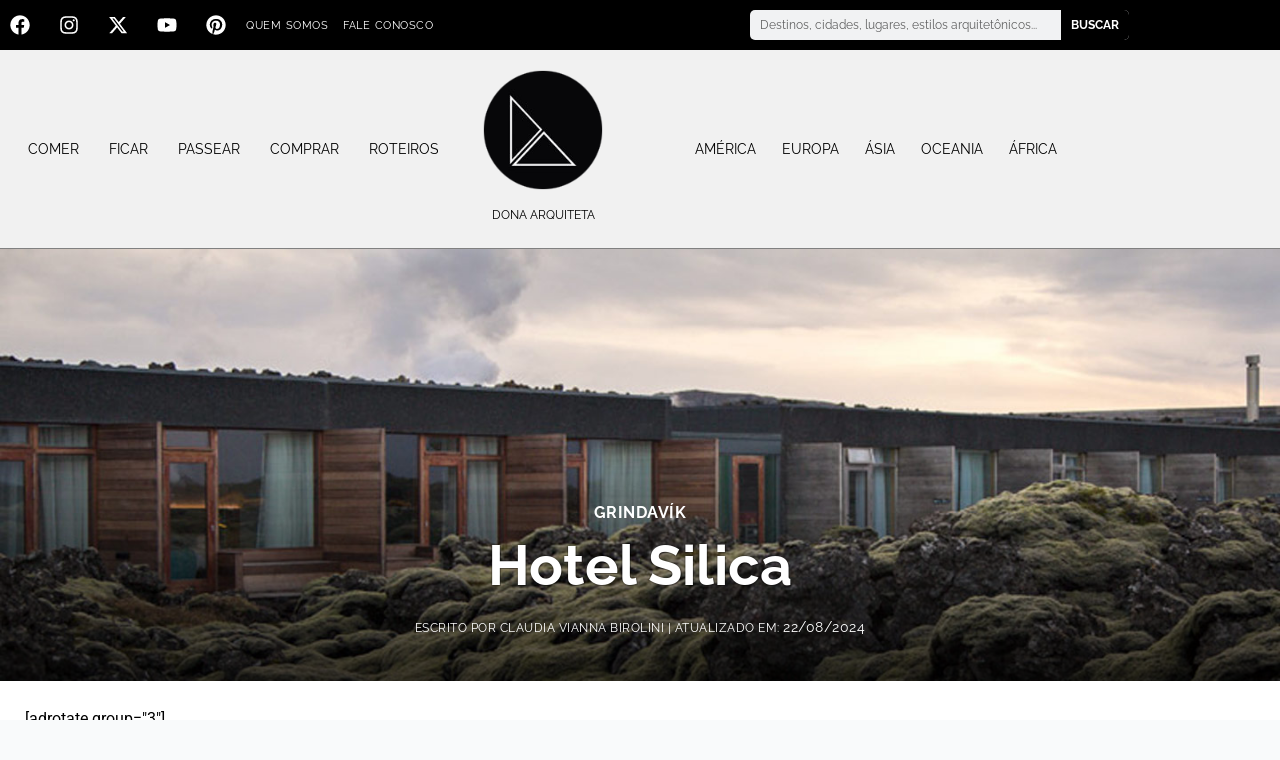

--- FILE ---
content_type: text/html; charset=UTF-8
request_url: https://donaarquiteta.com.br/hotel-silica/
body_size: 52118
content:
<!DOCTYPE html>
<html lang="pt-BR">
<head>

<script>
  (function (s, t, a, y, twenty, two) {
    s.Stay22 = s.Stay22 || {};
    s.Stay22.params = { lmaID: '685c42f1ffb45ec4a3cd6d47' };
    twenty = t.createElement(a);
    two = t.getElementsByTagName(a)[0];
    twenty.async = 1;
    twenty.src = y;
    two.parentNode.insertBefore(twenty, two);
  })(window, document, 'script', 'https://scripts.stay22.com/letmeallez.js');
</script>

<meta charset="UTF-8">
<meta name="viewport" content="width=device-width, initial-scale=1">
	<link rel="profile" href="https://gmpg.org/xfn/11"> 
	<!-- Manifest added by SuperPWA - Progressive Web Apps Plugin For WordPress -->
<link rel="manifest" href="/superpwa-manifest-nginx.json">
<meta name="theme-color" content="#ffffff">
<meta name="mobile-web-app-capable" content="yes">
<meta name="apple-touch-fullscreen" content="yes">
<meta name="apple-mobile-web-app-title" content="Dona Arquiteta">
<meta name="application-name" content="Dona Arquiteta">
<meta name="apple-mobile-web-app-capable" content="yes">
<meta name="apple-mobile-web-app-status-bar-style" content="default">
<link rel="apple-touch-icon"  href="https://donaarquiteta.com.br/wp-content/uploads/2023/11/logo-dona-arquiteta.png">
<link rel="apple-touch-icon" sizes="192x192" href="https://donaarquiteta.com.br/wp-content/uploads/2023/11/logo-dona-arquiteta.png">
<link rel="apple-touch-startup-image" media="screen and (device-width: 320px) and (device-height: 568px) and (-webkit-device-pixel-ratio: 2) and (orientation: landscape)" href="https://donaarquiteta.com.br/wp-content/uploads/superpwa-splashIcons/super_splash_screens/icon_1136x640.png"/>
<link rel="apple-touch-startup-image" media="screen and (device-width: 320px) and (device-height: 568px) and (-webkit-device-pixel-ratio: 2) and (orientation: portrait)" href="https://donaarquiteta.com.br/wp-content/uploads/superpwa-splashIcons/super_splash_screens/icon_640x1136.png"/>
<link rel="apple-touch-startup-image" media="screen and (device-width: 414px) and (device-height: 896px) and (-webkit-device-pixel-ratio: 3) and (orientation: landscape)" href="https://donaarquiteta.com.br/wp-content/uploads/superpwa-splashIcons/super_splash_screens/icon_2688x1242.png"/>
<link rel="apple-touch-startup-image" media="screen and (device-width: 414px) and (device-height: 896px) and (-webkit-device-pixel-ratio: 2) and (orientation: landscape)" href="https://donaarquiteta.com.br/wp-content/uploads/superpwa-splashIcons/super_splash_screens/icon_1792x828.png"/>
<link rel="apple-touch-startup-image" media="screen and (device-width: 375px) and (device-height: 812px) and (-webkit-device-pixel-ratio: 3) and (orientation: portrait)" href="https://donaarquiteta.com.br/wp-content/uploads/superpwa-splashIcons/super_splash_screens/icon_1125x2436.png"/>
<link rel="apple-touch-startup-image" media="screen and (device-width: 414px) and (device-height: 896px) and (-webkit-device-pixel-ratio: 2) and (orientation: portrait)" href="https://donaarquiteta.com.br/wp-content/uploads/superpwa-splashIcons/super_splash_screens/icon_828x1792.png"/>
<link rel="apple-touch-startup-image" media="screen and (device-width: 375px) and (device-height: 812px) and (-webkit-device-pixel-ratio: 3) and (orientation: landscape)" href="https://donaarquiteta.com.br/wp-content/uploads/superpwa-splashIcons/super_splash_screens/icon_2436x1125.png"/>
<link rel="apple-touch-startup-image" media="screen and (device-width: 414px) and (device-height: 736px) and (-webkit-device-pixel-ratio: 3) and (orientation: portrait)" href="https://donaarquiteta.com.br/wp-content/uploads/superpwa-splashIcons/super_splash_screens/icon_1242x2208.png"/>
<link rel="apple-touch-startup-image" media="screen and (device-width: 414px) and (device-height: 736px) and (-webkit-device-pixel-ratio: 3) and (orientation: landscape)" href="https://donaarquiteta.com.br/wp-content/uploads/superpwa-splashIcons/super_splash_screens/icon_2208x1242.png"/>
<link rel="apple-touch-startup-image" media="screen and (device-width: 375px) and (device-height: 667px) and (-webkit-device-pixel-ratio: 2) and (orientation: landscape)" href="https://donaarquiteta.com.br/wp-content/uploads/superpwa-splashIcons/super_splash_screens/icon_1334x750.png"/>
<link rel="apple-touch-startup-image" media="screen and (device-width: 375px) and (device-height: 667px) and (-webkit-device-pixel-ratio: 2) and (orientation: portrait)" href="https://donaarquiteta.com.br/wp-content/uploads/superpwa-splashIcons/super_splash_screens/icon_750x1334.png"/>
<link rel="apple-touch-startup-image" media="screen and (device-width: 1024px) and (device-height: 1366px) and (-webkit-device-pixel-ratio: 2) and (orientation: landscape)" href="https://donaarquiteta.com.br/wp-content/uploads/superpwa-splashIcons/super_splash_screens/icon_2732x2048.png"/>
<link rel="apple-touch-startup-image" media="screen and (device-width: 1024px) and (device-height: 1366px) and (-webkit-device-pixel-ratio: 2) and (orientation: portrait)" href="https://donaarquiteta.com.br/wp-content/uploads/superpwa-splashIcons/super_splash_screens/icon_2048x2732.png"/>
<link rel="apple-touch-startup-image" media="screen and (device-width: 834px) and (device-height: 1194px) and (-webkit-device-pixel-ratio: 2) and (orientation: landscape)" href="https://donaarquiteta.com.br/wp-content/uploads/superpwa-splashIcons/super_splash_screens/icon_2388x1668.png"/>
<link rel="apple-touch-startup-image" media="screen and (device-width: 834px) and (device-height: 1194px) and (-webkit-device-pixel-ratio: 2) and (orientation: portrait)" href="https://donaarquiteta.com.br/wp-content/uploads/superpwa-splashIcons/super_splash_screens/icon_1668x2388.png"/>
<link rel="apple-touch-startup-image" media="screen and (device-width: 834px) and (device-height: 1112px) and (-webkit-device-pixel-ratio: 2) and (orientation: landscape)" href="https://donaarquiteta.com.br/wp-content/uploads/superpwa-splashIcons/super_splash_screens/icon_2224x1668.png"/>
<link rel="apple-touch-startup-image" media="screen and (device-width: 414px) and (device-height: 896px) and (-webkit-device-pixel-ratio: 3) and (orientation: portrait)" href="https://donaarquiteta.com.br/wp-content/uploads/superpwa-splashIcons/super_splash_screens/icon_1242x2688.png"/>
<link rel="apple-touch-startup-image" media="screen and (device-width: 834px) and (device-height: 1112px) and (-webkit-device-pixel-ratio: 2) and (orientation: portrait)" href="https://donaarquiteta.com.br/wp-content/uploads/superpwa-splashIcons/super_splash_screens/icon_1668x2224.png"/>
<link rel="apple-touch-startup-image" media="screen and (device-width: 768px) and (device-height: 1024px) and (-webkit-device-pixel-ratio: 2) and (orientation: portrait)" href="https://donaarquiteta.com.br/wp-content/uploads/superpwa-splashIcons/super_splash_screens/icon_1536x2048.png"/>
<link rel="apple-touch-startup-image" media="screen and (device-width: 768px) and (device-height: 1024px) and (-webkit-device-pixel-ratio: 2) and (orientation: landscape)" href="https://donaarquiteta.com.br/wp-content/uploads/superpwa-splashIcons/super_splash_screens/icon_2048x1536.png"/>
<link rel="apple-touch-startup-image" media="screen and (device-width: 390px) and (device-height: 844px) and (-webkit-device-pixel-ratio: 3) and (orientation: portrait)" href="https://donaarquiteta.com.br/wp-content/uploads/superpwa-splashIcons/super_splash_screens/icon_1170x2532.png"/>
<link rel="apple-touch-startup-image" media="screen and (device-width: 844px) and (device-height: 390px) and (-webkit-device-pixel-ratio: 3) and (orientation: landscape)" href="https://donaarquiteta.com.br/wp-content/uploads/superpwa-splashIcons/super_splash_screens/icon_2532x1170.png"/>
<link rel="apple-touch-startup-image" media="screen and (device-width: 926px) and (device-height: 428px) and (-webkit-device-pixel-ratio: 3) and (orientation: landscape)" href="https://donaarquiteta.com.br/wp-content/uploads/superpwa-splashIcons/super_splash_screens/icon_2778x1284.png"/>
<link rel="apple-touch-startup-image" media="screen and (device-width: 428px) and (device-height: 926px) and (-webkit-device-pixel-ratio: 3) and (orientation: portrait)" href="https://donaarquiteta.com.br/wp-content/uploads/superpwa-splashIcons/super_splash_screens/icon_2532x1170.png"/>
<link rel="apple-touch-startup-image" media="screen and (device-width: 852px) and (device-height: 393px) and (-webkit-device-pixel-ratio: 3) and (orientation: landscape)" href="https://donaarquiteta.com.br/wp-content/uploads/superpwa-splashIcons/super_splash_screens/icon_2556x1179.png"/>
<link rel="apple-touch-startup-image" media="screen and (device-width: 393px) and (device-height: 852px) and (-webkit-device-pixel-ratio: 3) and (orientation: portrait)" href="https://donaarquiteta.com.br/wp-content/uploads/superpwa-splashIcons/super_splash_screens/icon_1179x2556.png"/>
<link rel="apple-touch-startup-image" media="screen and (device-width: 932px) and (device-height: 430px) and (-webkit-device-pixel-ratio: 3) and (orientation: landscape)" href="https://donaarquiteta.com.br/wp-content/uploads/superpwa-splashIcons/super_splash_screens/icon_2796x1290.png"/>
<link rel="apple-touch-startup-image" media="screen and (device-width: 430px) and (device-height: 932px) and (-webkit-device-pixel-ratio: 3) and (orientation: portrait)" href="https://donaarquiteta.com.br/wp-content/uploads/superpwa-splashIcons/super_splash_screens/icon_1290x2796.png"/>
<!-- / SuperPWA.com -->
<meta name='robots' content='index, follow, max-image-preview:large, max-snippet:-1, max-video-preview:-1' />
<link rel="preload" href="https://donaarquiteta.com.br/wp-content/uploads/2022/10/Silica-hotel.jpg" as="image"><!-- Google tag (gtag.js) consent mode dataLayer added by Site Kit -->
<script id="google_gtagjs-js-consent-mode-data-layer" data-type="lazy" data-src="[data-uri]"></script>
<!-- End Google tag (gtag.js) consent mode dataLayer added by Site Kit -->

	<!-- This site is optimized with the Yoast SEO Premium plugin v25.3 (Yoast SEO v26.7) - https://yoast.com/wordpress/plugins/seo/ -->
	<title>Hotel Silica</title>
	<meta name="description" content="Apenas a um curto passeio da Lagoa Azul, através dos campos de lava cobertos de musgo, está o Hotel Silica na famosa Lagoa Azul da Islândia." />
	<link rel="canonical" href="https://donaarquiteta.com.br/hotel-silica/" />
	<meta property="og:locale" content="pt_BR" />
	<meta property="og:type" content="article" />
	<meta property="og:title" content="Hotel Silica" />
	<meta property="og:description" content="Apenas a um curto passeio da Lagoa Azul, através dos campos de lava cobertos de musgo, está o Hotel Silica na famosa Lagoa Azul da Islândia." />
	<meta property="og:url" content="https://donaarquiteta.com.br/hotel-silica/" />
	<meta property="og:site_name" content="Dona Arquiteta" />
	<meta property="article:publisher" content="https://www.facebook.com/donaarquiteta/" />
	<meta property="article:published_time" content="2018-07-18T10:00:00+00:00" />
	<meta property="article:modified_time" content="2024-08-22T22:12:09+00:00" />
	<meta property="og:image" content="https://donaarquiteta.com.br/wp-content/uploads/2022/10/Silica-hotel.jpg" />
	<meta property="og:image:width" content="1440" />
	<meta property="og:image:height" content="900" />
	<meta property="og:image:type" content="image/jpeg" />
	<meta name="author" content="Claudia Vianna Birolini" />
	<meta name="twitter:card" content="summary_large_image" />
	<meta name="twitter:creator" content="@DonaArquiteta" />
	<meta name="twitter:site" content="@DonaArquiteta" />
	<meta name="twitter:label1" content="Escrito por" />
	<meta name="twitter:data1" content="Claudia Vianna Birolini" />
	<meta name="twitter:label2" content="Est. tempo de leitura" />
	<meta name="twitter:data2" content="5 minutos" />
	<script type="application/ld+json" class="yoast-schema-graph">{"@context":"https://schema.org","@graph":[{"@type":"Article","@id":"https://donaarquiteta.com.br/hotel-silica/#article","isPartOf":{"@id":"https://donaarquiteta.com.br/hotel-silica/"},"author":{"name":"Claudia Vianna Birolini","@id":"https://donaarquiteta.com.br/#/schema/person/ae16e11ac87aa5211fa1a26d7b7a618c"},"headline":"Hotel Silica","datePublished":"2018-07-18T10:00:00+00:00","dateModified":"2024-08-22T22:12:09+00:00","mainEntityOfPage":{"@id":"https://donaarquiteta.com.br/hotel-silica/"},"wordCount":414,"commentCount":0,"publisher":{"@id":"https://donaarquiteta.com.br/#organization"},"image":{"@id":"https://donaarquiteta.com.br/hotel-silica/#primaryimage"},"thumbnailUrl":"https://donaarquiteta.com.br/wp-content/uploads/2022/10/Silica-hotel.jpg","articleSection":["Destinos","Dicas de onde Ficar","Europa","Grindavík","Islândia","Viajar"],"inLanguage":"pt-BR","potentialAction":[{"@type":"CommentAction","name":"Comment","target":["https://donaarquiteta.com.br/hotel-silica/#respond"]}]},{"@type":"WebPage","@id":"https://donaarquiteta.com.br/hotel-silica/","url":"https://donaarquiteta.com.br/hotel-silica/","name":"Hotel Silica","isPartOf":{"@id":"https://donaarquiteta.com.br/#website"},"primaryImageOfPage":{"@id":"https://donaarquiteta.com.br/hotel-silica/#primaryimage"},"image":{"@id":"https://donaarquiteta.com.br/hotel-silica/#primaryimage"},"thumbnailUrl":"https://donaarquiteta.com.br/wp-content/uploads/2022/10/Silica-hotel.jpg","datePublished":"2018-07-18T10:00:00+00:00","dateModified":"2024-08-22T22:12:09+00:00","description":"Apenas a um curto passeio da Lagoa Azul, através dos campos de lava cobertos de musgo, está o Hotel Silica na famosa Lagoa Azul da Islândia.","breadcrumb":{"@id":"https://donaarquiteta.com.br/hotel-silica/#breadcrumb"},"inLanguage":"pt-BR","potentialAction":[{"@type":"ReadAction","target":["https://donaarquiteta.com.br/hotel-silica/"]}]},{"@type":"ImageObject","inLanguage":"pt-BR","@id":"https://donaarquiteta.com.br/hotel-silica/#primaryimage","url":"https://donaarquiteta.com.br/wp-content/uploads/2022/10/Silica-hotel.jpg","contentUrl":"https://donaarquiteta.com.br/wp-content/uploads/2022/10/Silica-hotel.jpg","width":1440,"height":900},{"@type":"BreadcrumbList","@id":"https://donaarquiteta.com.br/hotel-silica/#breadcrumb","itemListElement":[{"@type":"ListItem","position":1,"name":"Início","item":"https://donaarquiteta.com.br/"},{"@type":"ListItem","position":2,"name":"Viajar","item":"https://donaarquiteta.com.br/viajar/"},{"@type":"ListItem","position":3,"name":"Dicas de onde Ficar","item":"https://donaarquiteta.com.br/viajar/dicas-de-onde-ficar/"},{"@type":"ListItem","position":4,"name":"Hotel Silica"}]},{"@type":"WebSite","@id":"https://donaarquiteta.com.br/#website","url":"https://donaarquiteta.com.br/","name":"Dona Arquiteta","description":"","publisher":{"@id":"https://donaarquiteta.com.br/#organization"},"potentialAction":[{"@type":"SearchAction","target":{"@type":"EntryPoint","urlTemplate":"https://donaarquiteta.com.br/?s={search_term_string}"},"query-input":{"@type":"PropertyValueSpecification","valueRequired":true,"valueName":"search_term_string"}}],"inLanguage":"pt-BR"},{"@type":"Organization","@id":"https://donaarquiteta.com.br/#organization","name":"Dona Arquiteta","url":"https://donaarquiteta.com.br/","logo":{"@type":"ImageObject","inLanguage":"pt-BR","@id":"https://donaarquiteta.com.br/#/schema/logo/image/","url":"https://donaarquiteta.com.br/wp-content/uploads/2018/06/logo-dona-arquiteta.png","contentUrl":"https://donaarquiteta.com.br/wp-content/uploads/2018/06/logo-dona-arquiteta.png","width":200,"height":100,"caption":"Dona Arquiteta"},"image":{"@id":"https://donaarquiteta.com.br/#/schema/logo/image/"},"sameAs":["https://www.facebook.com/donaarquiteta/","https://x.com/DonaArquiteta","https://www.instagram.com/donaarquiteta/"],"publishingPrinciples":"https://donaarquiteta.com.br/politicas-de-privacidade-em-dona-arquiteta-para-tratamento-de-informacoes-pessoais/","actionableFeedbackPolicy":"https://donaarquiteta.com.br/politicas-de-privacidade-em-dona-arquiteta-para-tratamento-de-informacoes-pessoais/","correctionsPolicy":"https://donaarquiteta.com.br/politicas-de-privacidade-em-dona-arquiteta-para-tratamento-de-informacoes-pessoais/","ethicsPolicy":"https://donaarquiteta.com.br/politicas-de-privacidade-em-dona-arquiteta-para-tratamento-de-informacoes-pessoais/"},{"@type":"Person","@id":"https://donaarquiteta.com.br/#/schema/person/ae16e11ac87aa5211fa1a26d7b7a618c","name":"Claudia Vianna Birolini","image":{"@type":"ImageObject","inLanguage":"pt-BR","@id":"https://donaarquiteta.com.br/#/schema/person/image/","url":"https://secure.gravatar.com/avatar/ea40cf56c659d9676a66d3ddd6b3e0f730a8e7af10e73a3be179fde7e05bd69d?s=96&d=mm&r=g","contentUrl":"https://secure.gravatar.com/avatar/ea40cf56c659d9676a66d3ddd6b3e0f730a8e7af10e73a3be179fde7e05bd69d?s=96&d=mm&r=g","caption":"Claudia Vianna Birolini"},"description":"Viajar refina seus gostos, seu olhar e sua alma. Na busca pelo meu repertório pessoal, decidi compartilhar aqueles destinos que mais me encantaram pelo mundo: que combinam alto padrão e design memorável."}]}</script>
	<!-- / Yoast SEO Premium plugin. -->


<link rel="amphtml" href="https://donaarquiteta.com.br/hotel-silica/amp/" /><meta name="generator" content="AMP for WP 1.1.11"/><link rel='dns-prefetch' href='//www.googletagmanager.com' />
<link rel='dns-prefetch' href='//use.fontawesome.com' />
<link rel='dns-prefetch' href='//pagead2.googlesyndication.com' />

<link rel="alternate" type="application/rss+xml" title="Feed para Dona Arquiteta &raquo;" href="https://donaarquiteta.com.br/feed/" />
<link rel="alternate" type="application/rss+xml" title="Feed de Dona Arquiteta &raquo; Story" href="https://donaarquiteta.com.br/web-stories/feed/"><style id='wp-img-auto-sizes-contain-inline-css'>
img:is([sizes=auto i],[sizes^="auto," i]){contain-intrinsic-size:3000px 1500px}
/*# sourceURL=wp-img-auto-sizes-contain-inline-css */
</style>
<link data-minify="1" rel='stylesheet' id='editor_plus-plugin-frontend-style-css' href='https://donaarquiteta.com.br/wp-content/cache/min/1/wp-content/plugins/editorplus/dist/style-gutenberg-frontend-style.css?ver=1768493389' media='' />
<style id='editor_plus-plugin-frontend-style-inline-css'>

    @font-face {
      font-family: 'eplus-icon';
      src: url('https://donaarquiteta.com.br/wp-content/plugins/editorplus/extensions/icon-inserter/fonts/eplus-icon.eot?xs1351');
      src: url('https://donaarquiteta.com.br/wp-content/plugins/editorplus/extensions/icon-inserter/fonts/eplus-icon.eot?xs1351#iefix')
          format('embedded-opentype'),
        url('https://donaarquiteta.com.br/wp-content/plugins/editorplus/extensions/icon-inserter/fonts/eplus-icon.ttf?xs1351') format('truetype'),
        url('https://donaarquiteta.com.br/wp-content/plugins/editorplus/extensions/icon-inserter/fonts/eplus-icon.woff?xs1351') format('woff'),
        url('https://donaarquiteta.com.br/wp-content/plugins/editorplus/extensions/icon-inserter/fonts/eplus-icon.svg?xs1351#eplus-icon') format('svg');
      font-weight: normal;
      font-style: normal;
      font-display: block;
    }
/*# sourceURL=editor_plus-plugin-frontend-style-inline-css */
</style>
<link rel='stylesheet' id='astra-theme-css-css' href='https://donaarquiteta.com.br/wp-content/themes/astra/assets/css/minified/main.min.css?ver=4.8.10' media='all' />
<style id='astra-theme-css-inline-css'>
:root{--ast-post-nav-space:0;--ast-container-default-xlg-padding:3em;--ast-container-default-lg-padding:3em;--ast-container-default-slg-padding:2em;--ast-container-default-md-padding:3em;--ast-container-default-sm-padding:3em;--ast-container-default-xs-padding:2.4em;--ast-container-default-xxs-padding:1.8em;--ast-code-block-background:#ECEFF3;--ast-comment-inputs-background:#F9FAFB;--ast-normal-container-width:1200px;--ast-narrow-container-width:750px;--ast-blog-title-font-weight:normal;--ast-blog-meta-weight:inherit;--ast-global-color-primary:var(--ast-global-color-5);--ast-global-color-secondary:var(--ast-global-color-4);--ast-global-color-alternate-background:var(--ast-global-color-7);--ast-global-color-subtle-background:var(--ast-global-color-6);}html{font-size:100%;}a{color:var(--ast-global-color-0);}a:hover,a:focus{color:var(--ast-global-color-1);}body,button,input,select,textarea,.ast-button,.ast-custom-button{font-family:-apple-system,BlinkMacSystemFont,Segoe UI,Roboto,Oxygen-Sans,Ubuntu,Cantarell,Helvetica Neue,sans-serif;font-weight:400;font-size:16px;font-size:1rem;line-height:var(--ast-body-line-height,1.65em);}blockquote{color:var(--ast-global-color-3);}h1,.entry-content h1,h2,.entry-content h2,h3,.entry-content h3,h4,.entry-content h4,h5,.entry-content h5,h6,.entry-content h6,.site-title,.site-title a{font-weight:600;}.site-title{font-size:26px;font-size:1.625rem;display:block;}.site-header .site-description{font-size:15px;font-size:0.9375rem;display:none;}.entry-title{font-size:26px;font-size:1.625rem;}.archive .ast-article-post .ast-article-inner,.blog .ast-article-post .ast-article-inner,.archive .ast-article-post .ast-article-inner:hover,.blog .ast-article-post .ast-article-inner:hover{overflow:hidden;}h1,.entry-content h1{font-size:40px;font-size:2.5rem;font-weight:600;line-height:1.4em;}h2,.entry-content h2{font-size:32px;font-size:2rem;font-weight:600;line-height:1.3em;}h3,.entry-content h3{font-size:26px;font-size:1.625rem;font-weight:600;line-height:1.3em;}h4,.entry-content h4{font-size:24px;font-size:1.5rem;line-height:1.2em;font-weight:600;}h5,.entry-content h5{font-size:20px;font-size:1.25rem;line-height:1.2em;font-weight:600;}h6,.entry-content h6{font-size:16px;font-size:1rem;line-height:1.25em;font-weight:600;}::selection{background-color:var(--ast-global-color-0);color:#ffffff;}body,h1,.entry-title a,.entry-content h1,h2,.entry-content h2,h3,.entry-content h3,h4,.entry-content h4,h5,.entry-content h5,h6,.entry-content h6{color:var(--ast-global-color-3);}.tagcloud a:hover,.tagcloud a:focus,.tagcloud a.current-item{color:#ffffff;border-color:var(--ast-global-color-0);background-color:var(--ast-global-color-0);}input:focus,input[type="text"]:focus,input[type="email"]:focus,input[type="url"]:focus,input[type="password"]:focus,input[type="reset"]:focus,input[type="search"]:focus,textarea:focus{border-color:var(--ast-global-color-0);}input[type="radio"]:checked,input[type=reset],input[type="checkbox"]:checked,input[type="checkbox"]:hover:checked,input[type="checkbox"]:focus:checked,input[type=range]::-webkit-slider-thumb{border-color:var(--ast-global-color-0);background-color:var(--ast-global-color-0);box-shadow:none;}.site-footer a:hover + .post-count,.site-footer a:focus + .post-count{background:var(--ast-global-color-0);border-color:var(--ast-global-color-0);}.single .nav-links .nav-previous,.single .nav-links .nav-next{color:var(--ast-global-color-0);}.entry-meta,.entry-meta *{line-height:1.45;color:var(--ast-global-color-0);}.entry-meta a:not(.ast-button):hover,.entry-meta a:not(.ast-button):hover *,.entry-meta a:not(.ast-button):focus,.entry-meta a:not(.ast-button):focus *,.page-links > .page-link,.page-links .page-link:hover,.post-navigation a:hover{color:var(--ast-global-color-1);}#cat option,.secondary .calendar_wrap thead a,.secondary .calendar_wrap thead a:visited{color:var(--ast-global-color-0);}.secondary .calendar_wrap #today,.ast-progress-val span{background:var(--ast-global-color-0);}.secondary a:hover + .post-count,.secondary a:focus + .post-count{background:var(--ast-global-color-0);border-color:var(--ast-global-color-0);}.calendar_wrap #today > a{color:#ffffff;}.page-links .page-link,.single .post-navigation a{color:var(--ast-global-color-0);}.ast-search-menu-icon .search-form button.search-submit{padding:0 4px;}.ast-search-menu-icon form.search-form{padding-right:0;}.ast-search-menu-icon.slide-search input.search-field{width:0;}.ast-header-search .ast-search-menu-icon.ast-dropdown-active .search-form,.ast-header-search .ast-search-menu-icon.ast-dropdown-active .search-field:focus{transition:all 0.2s;}.search-form input.search-field:focus{outline:none;}.ast-archive-title{color:var(--ast-global-color-2);}.widget-title,.widget .wp-block-heading{font-size:22px;font-size:1.375rem;color:var(--ast-global-color-2);}.ast-single-post .entry-content a,.ast-comment-content a:not(.ast-comment-edit-reply-wrap a){text-decoration:underline;}.ast-single-post .wp-block-button .wp-block-button__link,.ast-single-post .elementor-button-wrapper .elementor-button,.ast-single-post .entry-content .uagb-tab a,.ast-single-post .entry-content .uagb-ifb-cta a,.ast-single-post .entry-content .wp-block-uagb-buttons a,.ast-single-post .entry-content .uabb-module-content a,.ast-single-post .entry-content .uagb-post-grid a,.ast-single-post .entry-content .uagb-timeline a,.ast-single-post .entry-content .uagb-toc__wrap a,.ast-single-post .entry-content .uagb-taxomony-box a,.ast-single-post .entry-content .woocommerce a,.entry-content .wp-block-latest-posts > li > a,.ast-single-post .entry-content .wp-block-file__button,li.ast-post-filter-single,.ast-single-post .wp-block-buttons .wp-block-button.is-style-outline .wp-block-button__link,.ast-single-post .ast-comment-content .comment-reply-link,.ast-single-post .ast-comment-content .comment-edit-link{text-decoration:none;}.ast-search-menu-icon.slide-search a:focus-visible:focus-visible,.astra-search-icon:focus-visible,#close:focus-visible,a:focus-visible,.ast-menu-toggle:focus-visible,.site .skip-link:focus-visible,.wp-block-loginout input:focus-visible,.wp-block-search.wp-block-search__button-inside .wp-block-search__inside-wrapper,.ast-header-navigation-arrow:focus-visible,.woocommerce .wc-proceed-to-checkout > .checkout-button:focus-visible,.woocommerce .woocommerce-MyAccount-navigation ul li a:focus-visible,.ast-orders-table__row .ast-orders-table__cell:focus-visible,.woocommerce .woocommerce-order-details .order-again > .button:focus-visible,.woocommerce .woocommerce-message a.button.wc-forward:focus-visible,.woocommerce #minus_qty:focus-visible,.woocommerce #plus_qty:focus-visible,a#ast-apply-coupon:focus-visible,.woocommerce .woocommerce-info a:focus-visible,.woocommerce .astra-shop-summary-wrap a:focus-visible,.woocommerce a.wc-forward:focus-visible,#ast-apply-coupon:focus-visible,.woocommerce-js .woocommerce-mini-cart-item a.remove:focus-visible,#close:focus-visible,.button.search-submit:focus-visible,#search_submit:focus,.normal-search:focus-visible,.ast-header-account-wrap:focus-visible,.woocommerce .ast-on-card-button.ast-quick-view-trigger:focus{outline-style:dotted;outline-color:inherit;outline-width:thin;}input:focus,input[type="text"]:focus,input[type="email"]:focus,input[type="url"]:focus,input[type="password"]:focus,input[type="reset"]:focus,input[type="search"]:focus,input[type="number"]:focus,textarea:focus,.wp-block-search__input:focus,[data-section="section-header-mobile-trigger"] .ast-button-wrap .ast-mobile-menu-trigger-minimal:focus,.ast-mobile-popup-drawer.active .menu-toggle-close:focus,.woocommerce-ordering select.orderby:focus,#ast-scroll-top:focus,#coupon_code:focus,.woocommerce-page #comment:focus,.woocommerce #reviews #respond input#submit:focus,.woocommerce a.add_to_cart_button:focus,.woocommerce .button.single_add_to_cart_button:focus,.woocommerce .woocommerce-cart-form button:focus,.woocommerce .woocommerce-cart-form__cart-item .quantity .qty:focus,.woocommerce .woocommerce-billing-fields .woocommerce-billing-fields__field-wrapper .woocommerce-input-wrapper > .input-text:focus,.woocommerce #order_comments:focus,.woocommerce #place_order:focus,.woocommerce .woocommerce-address-fields .woocommerce-address-fields__field-wrapper .woocommerce-input-wrapper > .input-text:focus,.woocommerce .woocommerce-MyAccount-content form button:focus,.woocommerce .woocommerce-MyAccount-content .woocommerce-EditAccountForm .woocommerce-form-row .woocommerce-Input.input-text:focus,.woocommerce .ast-woocommerce-container .woocommerce-pagination ul.page-numbers li a:focus,body #content .woocommerce form .form-row .select2-container--default .select2-selection--single:focus,#ast-coupon-code:focus,.woocommerce.woocommerce-js .quantity input[type=number]:focus,.woocommerce-js .woocommerce-mini-cart-item .quantity input[type=number]:focus,.woocommerce p#ast-coupon-trigger:focus{border-style:dotted;border-color:inherit;border-width:thin;}input{outline:none;}.ast-logo-title-inline .site-logo-img{padding-right:1em;}body .ast-oembed-container *{position:absolute;top:0;width:100%;height:100%;left:0;}body .wp-block-embed-pocket-casts .ast-oembed-container *{position:unset;}.ast-single-post-featured-section + article {margin-top: 2em;}.site-content .ast-single-post-featured-section img {width: 100%;overflow: hidden;object-fit: cover;}.site > .ast-single-related-posts-container {margin-top: 0;}@media (min-width: 922px) {.ast-desktop .ast-container--narrow {max-width: var(--ast-narrow-container-width);margin: 0 auto;}}@media (max-width:921.9px){#ast-desktop-header{display:none;}}@media (min-width:922px){#ast-mobile-header{display:none;}}@media( max-width: 420px ) {.single .nav-links .nav-previous,.single .nav-links .nav-next {width: 100%;text-align: center;}}.wp-block-buttons.aligncenter{justify-content:center;}@media (max-width:921px){.ast-theme-transparent-header #primary,.ast-theme-transparent-header #secondary{padding:0;}}@media (max-width:921px){.ast-plain-container.ast-no-sidebar #primary{padding:0;}}.ast-plain-container.ast-no-sidebar #primary{margin-top:0;margin-bottom:0;}@media (min-width:1200px){.ast-plain-container.ast-no-sidebar #primary{margin-top:60px;margin-bottom:60px;}}.wp-block-button.is-style-outline .wp-block-button__link{border-color:var(--ast-global-color-0);}div.wp-block-button.is-style-outline > .wp-block-button__link:not(.has-text-color),div.wp-block-button.wp-block-button__link.is-style-outline:not(.has-text-color){color:var(--ast-global-color-0);}.wp-block-button.is-style-outline .wp-block-button__link:hover,.wp-block-buttons .wp-block-button.is-style-outline .wp-block-button__link:focus,.wp-block-buttons .wp-block-button.is-style-outline > .wp-block-button__link:not(.has-text-color):hover,.wp-block-buttons .wp-block-button.wp-block-button__link.is-style-outline:not(.has-text-color):hover{color:#ffffff;background-color:var(--ast-global-color-1);border-color:var(--ast-global-color-1);}.post-page-numbers.current .page-link,.ast-pagination .page-numbers.current{color:#ffffff;border-color:var(--ast-global-color-0);background-color:var(--ast-global-color-0);}.wp-block-button.is-style-outline .wp-block-button__link.wp-element-button,.ast-outline-button{border-color:var(--ast-global-color-0);font-family:inherit;font-weight:500;font-size:16px;font-size:1rem;line-height:1em;}.wp-block-buttons .wp-block-button.is-style-outline > .wp-block-button__link:not(.has-text-color),.wp-block-buttons .wp-block-button.wp-block-button__link.is-style-outline:not(.has-text-color),.ast-outline-button{color:var(--ast-global-color-0);}.wp-block-button.is-style-outline .wp-block-button__link:hover,.wp-block-buttons .wp-block-button.is-style-outline .wp-block-button__link:focus,.wp-block-buttons .wp-block-button.is-style-outline > .wp-block-button__link:not(.has-text-color):hover,.wp-block-buttons .wp-block-button.wp-block-button__link.is-style-outline:not(.has-text-color):hover,.ast-outline-button:hover,.ast-outline-button:focus,.wp-block-uagb-buttons-child .uagb-buttons-repeater.ast-outline-button:hover,.wp-block-uagb-buttons-child .uagb-buttons-repeater.ast-outline-button:focus{color:#ffffff;background-color:var(--ast-global-color-1);border-color:var(--ast-global-color-1);}.wp-block-button .wp-block-button__link.wp-element-button.is-style-outline:not(.has-background),.wp-block-button.is-style-outline>.wp-block-button__link.wp-element-button:not(.has-background),.ast-outline-button{background-color:transparent;}.entry-content[data-ast-blocks-layout] > figure{margin-bottom:1em;}h1.widget-title{font-weight:600;}h2.widget-title{font-weight:600;}h3.widget-title{font-weight:600;}#page{display:flex;flex-direction:column;min-height:100vh;}.ast-404-layout-1 h1.page-title{color:var(--ast-global-color-2);}.single .post-navigation a{line-height:1em;height:inherit;}.error-404 .page-sub-title{font-size:1.5rem;font-weight:inherit;}.search .site-content .content-area .search-form{margin-bottom:0;}#page .site-content{flex-grow:1;}.widget{margin-bottom:1.25em;}#secondary li{line-height:1.5em;}#secondary .wp-block-group h2{margin-bottom:0.7em;}#secondary h2{font-size:1.7rem;}.ast-separate-container .ast-article-post,.ast-separate-container .ast-article-single,.ast-separate-container .comment-respond{padding:3em;}.ast-separate-container .ast-article-single .ast-article-single{padding:0;}.ast-article-single .wp-block-post-template-is-layout-grid{padding-left:0;}.ast-separate-container .comments-title,.ast-narrow-container .comments-title{padding:1.5em 2em;}.ast-page-builder-template .comment-form-textarea,.ast-comment-formwrap .ast-grid-common-col{padding:0;}.ast-comment-formwrap{padding:0;display:inline-flex;column-gap:20px;width:100%;margin-left:0;margin-right:0;}.comments-area textarea#comment:focus,.comments-area textarea#comment:active,.comments-area .ast-comment-formwrap input[type="text"]:focus,.comments-area .ast-comment-formwrap input[type="text"]:active {box-shadow:none;outline:none;}.archive.ast-page-builder-template .entry-header{margin-top:2em;}.ast-page-builder-template .ast-comment-formwrap{width:100%;}.entry-title{margin-bottom:0.5em;}.ast-archive-description p{font-size:inherit;font-weight:inherit;line-height:inherit;}.ast-separate-container .ast-comment-list li.depth-1,.hentry{margin-bottom:2em;}@media (min-width:921px){.ast-left-sidebar.ast-page-builder-template #secondary,.archive.ast-right-sidebar.ast-page-builder-template .site-main{padding-left:20px;padding-right:20px;}}@media (max-width:544px){.ast-comment-formwrap.ast-row{column-gap:10px;display:inline-block;}#ast-commentform .ast-grid-common-col{position:relative;width:100%;}}@media (min-width:1201px){.ast-separate-container .ast-article-post,.ast-separate-container .ast-article-single,.ast-separate-container .ast-author-box,.ast-separate-container .ast-404-layout-1,.ast-separate-container .no-results{padding:3em;}}@media (max-width:921px){.ast-separate-container #primary,.ast-separate-container #secondary{padding:1.5em 0;}#primary,#secondary{padding:1.5em 0;margin:0;}.ast-left-sidebar #content > .ast-container{display:flex;flex-direction:column-reverse;width:100%;}}@media (min-width:922px){.ast-separate-container.ast-right-sidebar #primary,.ast-separate-container.ast-left-sidebar #primary{border:0;}.search-no-results.ast-separate-container #primary{margin-bottom:4em;}}.wp-block-button .wp-block-button__link{color:#ffffff;}.wp-block-button .wp-block-button__link:hover,.wp-block-button .wp-block-button__link:focus{color:#ffffff;background-color:var(--ast-global-color-1);border-color:var(--ast-global-color-1);}.elementor-widget-heading h1.elementor-heading-title{line-height:1.4em;}.elementor-widget-heading h2.elementor-heading-title{line-height:1.3em;}.elementor-widget-heading h3.elementor-heading-title{line-height:1.3em;}.elementor-widget-heading h4.elementor-heading-title{line-height:1.2em;}.elementor-widget-heading h5.elementor-heading-title{line-height:1.2em;}.elementor-widget-heading h6.elementor-heading-title{line-height:1.25em;}.wp-block-button .wp-block-button__link,.wp-block-search .wp-block-search__button,body .wp-block-file .wp-block-file__button{border-color:var(--ast-global-color-0);background-color:var(--ast-global-color-0);color:#ffffff;font-family:inherit;font-weight:500;line-height:1em;font-size:16px;font-size:1rem;padding-top:15px;padding-right:30px;padding-bottom:15px;padding-left:30px;}@media (max-width:921px){.wp-block-button .wp-block-button__link,.wp-block-search .wp-block-search__button,body .wp-block-file .wp-block-file__button{padding-top:14px;padding-right:28px;padding-bottom:14px;padding-left:28px;}}@media (max-width:544px){.wp-block-button .wp-block-button__link,.wp-block-search .wp-block-search__button,body .wp-block-file .wp-block-file__button{padding-top:12px;padding-right:24px;padding-bottom:12px;padding-left:24px;}}.menu-toggle,button,.ast-button,.ast-custom-button,.button,input#submit,input[type="button"],input[type="submit"],input[type="reset"],#comments .submit,.search .search-submit,form[CLASS*="wp-block-search__"].wp-block-search .wp-block-search__inside-wrapper .wp-block-search__button,body .wp-block-file .wp-block-file__button,.search .search-submit,.woocommerce-js a.button,.woocommerce button.button,.woocommerce .woocommerce-message a.button,.woocommerce #respond input#submit.alt,.woocommerce input.button.alt,.woocommerce input.button,.woocommerce input.button:disabled,.woocommerce input.button:disabled[disabled],.woocommerce input.button:disabled:hover,.woocommerce input.button:disabled[disabled]:hover,.woocommerce #respond input#submit,.woocommerce button.button.alt.disabled,.wc-block-grid__products .wc-block-grid__product .wp-block-button__link,.wc-block-grid__product-onsale,[CLASS*="wc-block"] button,.woocommerce-js .astra-cart-drawer .astra-cart-drawer-content .woocommerce-mini-cart__buttons .button:not(.checkout):not(.ast-continue-shopping),.woocommerce-js .astra-cart-drawer .astra-cart-drawer-content .woocommerce-mini-cart__buttons a.checkout,.woocommerce button.button.alt.disabled.wc-variation-selection-needed,[CLASS*="wc-block"] .wc-block-components-button{border-style:solid;border-top-width:0;border-right-width:0;border-left-width:0;border-bottom-width:0;color:#ffffff;border-color:var(--ast-global-color-0);background-color:var(--ast-global-color-0);padding-top:15px;padding-right:30px;padding-bottom:15px;padding-left:30px;font-family:inherit;font-weight:500;font-size:16px;font-size:1rem;line-height:1em;}button:focus,.menu-toggle:hover,button:hover,.ast-button:hover,.ast-custom-button:hover .button:hover,.ast-custom-button:hover ,input[type=reset]:hover,input[type=reset]:focus,input#submit:hover,input#submit:focus,input[type="button"]:hover,input[type="button"]:focus,input[type="submit"]:hover,input[type="submit"]:focus,form[CLASS*="wp-block-search__"].wp-block-search .wp-block-search__inside-wrapper .wp-block-search__button:hover,form[CLASS*="wp-block-search__"].wp-block-search .wp-block-search__inside-wrapper .wp-block-search__button:focus,body .wp-block-file .wp-block-file__button:hover,body .wp-block-file .wp-block-file__button:focus,.woocommerce-js a.button:hover,.woocommerce button.button:hover,.woocommerce .woocommerce-message a.button:hover,.woocommerce #respond input#submit:hover,.woocommerce #respond input#submit.alt:hover,.woocommerce input.button.alt:hover,.woocommerce input.button:hover,.woocommerce button.button.alt.disabled:hover,.wc-block-grid__products .wc-block-grid__product .wp-block-button__link:hover,[CLASS*="wc-block"] button:hover,.woocommerce-js .astra-cart-drawer .astra-cart-drawer-content .woocommerce-mini-cart__buttons .button:not(.checkout):not(.ast-continue-shopping):hover,.woocommerce-js .astra-cart-drawer .astra-cart-drawer-content .woocommerce-mini-cart__buttons a.checkout:hover,.woocommerce button.button.alt.disabled.wc-variation-selection-needed:hover,[CLASS*="wc-block"] .wc-block-components-button:hover,[CLASS*="wc-block"] .wc-block-components-button:focus{color:#ffffff;background-color:var(--ast-global-color-1);border-color:var(--ast-global-color-1);}form[CLASS*="wp-block-search__"].wp-block-search .wp-block-search__inside-wrapper .wp-block-search__button.has-icon{padding-top:calc(15px - 3px);padding-right:calc(30px - 3px);padding-bottom:calc(15px - 3px);padding-left:calc(30px - 3px);}@media (max-width:921px){.menu-toggle,button,.ast-button,.ast-custom-button,.button,input#submit,input[type="button"],input[type="submit"],input[type="reset"],#comments .submit,.search .search-submit,form[CLASS*="wp-block-search__"].wp-block-search .wp-block-search__inside-wrapper .wp-block-search__button,body .wp-block-file .wp-block-file__button,.search .search-submit,.woocommerce-js a.button,.woocommerce button.button,.woocommerce .woocommerce-message a.button,.woocommerce #respond input#submit.alt,.woocommerce input.button.alt,.woocommerce input.button,.woocommerce input.button:disabled,.woocommerce input.button:disabled[disabled],.woocommerce input.button:disabled:hover,.woocommerce input.button:disabled[disabled]:hover,.woocommerce #respond input#submit,.woocommerce button.button.alt.disabled,.wc-block-grid__products .wc-block-grid__product .wp-block-button__link,.wc-block-grid__product-onsale,[CLASS*="wc-block"] button,.woocommerce-js .astra-cart-drawer .astra-cart-drawer-content .woocommerce-mini-cart__buttons .button:not(.checkout):not(.ast-continue-shopping),.woocommerce-js .astra-cart-drawer .astra-cart-drawer-content .woocommerce-mini-cart__buttons a.checkout,.woocommerce button.button.alt.disabled.wc-variation-selection-needed,[CLASS*="wc-block"] .wc-block-components-button{padding-top:14px;padding-right:28px;padding-bottom:14px;padding-left:28px;}}@media (max-width:544px){.menu-toggle,button,.ast-button,.ast-custom-button,.button,input#submit,input[type="button"],input[type="submit"],input[type="reset"],#comments .submit,.search .search-submit,form[CLASS*="wp-block-search__"].wp-block-search .wp-block-search__inside-wrapper .wp-block-search__button,body .wp-block-file .wp-block-file__button,.search .search-submit,.woocommerce-js a.button,.woocommerce button.button,.woocommerce .woocommerce-message a.button,.woocommerce #respond input#submit.alt,.woocommerce input.button.alt,.woocommerce input.button,.woocommerce input.button:disabled,.woocommerce input.button:disabled[disabled],.woocommerce input.button:disabled:hover,.woocommerce input.button:disabled[disabled]:hover,.woocommerce #respond input#submit,.woocommerce button.button.alt.disabled,.wc-block-grid__products .wc-block-grid__product .wp-block-button__link,.wc-block-grid__product-onsale,[CLASS*="wc-block"] button,.woocommerce-js .astra-cart-drawer .astra-cart-drawer-content .woocommerce-mini-cart__buttons .button:not(.checkout):not(.ast-continue-shopping),.woocommerce-js .astra-cart-drawer .astra-cart-drawer-content .woocommerce-mini-cart__buttons a.checkout,.woocommerce button.button.alt.disabled.wc-variation-selection-needed,[CLASS*="wc-block"] .wc-block-components-button{padding-top:12px;padding-right:24px;padding-bottom:12px;padding-left:24px;}}@media (max-width:921px){.ast-mobile-header-stack .main-header-bar .ast-search-menu-icon{display:inline-block;}.ast-header-break-point.ast-header-custom-item-outside .ast-mobile-header-stack .main-header-bar .ast-search-icon{margin:0;}.ast-comment-avatar-wrap img{max-width:2.5em;}.ast-comment-meta{padding:0 1.8888em 1.3333em;}.ast-separate-container .ast-comment-list li.depth-1{padding:1.5em 2.14em;}.ast-separate-container .comment-respond{padding:2em 2.14em;}}@media (min-width:544px){.ast-container{max-width:100%;}}@media (max-width:544px){.ast-separate-container .ast-article-post,.ast-separate-container .ast-article-single,.ast-separate-container .comments-title,.ast-separate-container .ast-archive-description{padding:1.5em 1em;}.ast-separate-container #content .ast-container{padding-left:0.54em;padding-right:0.54em;}.ast-separate-container .ast-comment-list .bypostauthor{padding:.5em;}.ast-search-menu-icon.ast-dropdown-active .search-field{width:170px;}} #ast-mobile-header .ast-site-header-cart-li a{pointer-events:none;}.ast-separate-container{background-color:var(--ast-global-color-4);}@media (max-width:921px){.site-title{display:block;}.site-header .site-description{display:none;}h1,.entry-content h1{font-size:30px;}h2,.entry-content h2{font-size:25px;}h3,.entry-content h3{font-size:20px;}}@media (max-width:544px){.site-title{display:block;}.site-header .site-description{display:none;}h1,.entry-content h1{font-size:30px;}h2,.entry-content h2{font-size:25px;}h3,.entry-content h3{font-size:20px;}}@media (max-width:921px){html{font-size:91.2%;}}@media (max-width:544px){html{font-size:91.2%;}}@media (min-width:922px){.ast-container{max-width:1240px;}}@media (min-width:922px){.site-content .ast-container{display:flex;}}@media (max-width:921px){.site-content .ast-container{flex-direction:column;}}@media (min-width:922px){.main-header-menu .sub-menu .menu-item.ast-left-align-sub-menu:hover > .sub-menu,.main-header-menu .sub-menu .menu-item.ast-left-align-sub-menu.focus > .sub-menu{margin-left:-0px;}}.entry-content li > p{margin-bottom:0;}.site .comments-area{padding-bottom:3em;}.wp-block-file {display: flex;align-items: center;flex-wrap: wrap;justify-content: space-between;}.wp-block-pullquote {border: none;}.wp-block-pullquote blockquote::before {content: "\201D";font-family: "Helvetica",sans-serif;display: flex;transform: rotate( 180deg );font-size: 6rem;font-style: normal;line-height: 1;font-weight: bold;align-items: center;justify-content: center;}.has-text-align-right > blockquote::before {justify-content: flex-start;}.has-text-align-left > blockquote::before {justify-content: flex-end;}figure.wp-block-pullquote.is-style-solid-color blockquote {max-width: 100%;text-align: inherit;}:root {--wp--custom--ast-default-block-top-padding: 3em;--wp--custom--ast-default-block-right-padding: 3em;--wp--custom--ast-default-block-bottom-padding: 3em;--wp--custom--ast-default-block-left-padding: 3em;--wp--custom--ast-container-width: 1200px;--wp--custom--ast-content-width-size: 1200px;--wp--custom--ast-wide-width-size: calc(1200px + var(--wp--custom--ast-default-block-left-padding) + var(--wp--custom--ast-default-block-right-padding));}.ast-narrow-container {--wp--custom--ast-content-width-size: 750px;--wp--custom--ast-wide-width-size: 750px;}@media(max-width: 921px) {:root {--wp--custom--ast-default-block-top-padding: 3em;--wp--custom--ast-default-block-right-padding: 2em;--wp--custom--ast-default-block-bottom-padding: 3em;--wp--custom--ast-default-block-left-padding: 2em;}}@media(max-width: 544px) {:root {--wp--custom--ast-default-block-top-padding: 3em;--wp--custom--ast-default-block-right-padding: 1.5em;--wp--custom--ast-default-block-bottom-padding: 3em;--wp--custom--ast-default-block-left-padding: 1.5em;}}.entry-content > .wp-block-group,.entry-content > .wp-block-cover,.entry-content > .wp-block-columns {padding-top: var(--wp--custom--ast-default-block-top-padding);padding-right: var(--wp--custom--ast-default-block-right-padding);padding-bottom: var(--wp--custom--ast-default-block-bottom-padding);padding-left: var(--wp--custom--ast-default-block-left-padding);}.ast-plain-container.ast-no-sidebar .entry-content > .alignfull,.ast-page-builder-template .ast-no-sidebar .entry-content > .alignfull {margin-left: calc( -50vw + 50%);margin-right: calc( -50vw + 50%);max-width: 100vw;width: 100vw;}.ast-plain-container.ast-no-sidebar .entry-content .alignfull .alignfull,.ast-page-builder-template.ast-no-sidebar .entry-content .alignfull .alignfull,.ast-plain-container.ast-no-sidebar .entry-content .alignfull .alignwide,.ast-page-builder-template.ast-no-sidebar .entry-content .alignfull .alignwide,.ast-plain-container.ast-no-sidebar .entry-content .alignwide .alignfull,.ast-page-builder-template.ast-no-sidebar .entry-content .alignwide .alignfull,.ast-plain-container.ast-no-sidebar .entry-content .alignwide .alignwide,.ast-page-builder-template.ast-no-sidebar .entry-content .alignwide .alignwide,.ast-plain-container.ast-no-sidebar .entry-content .wp-block-column .alignfull,.ast-page-builder-template.ast-no-sidebar .entry-content .wp-block-column .alignfull,.ast-plain-container.ast-no-sidebar .entry-content .wp-block-column .alignwide,.ast-page-builder-template.ast-no-sidebar .entry-content .wp-block-column .alignwide {margin-left: auto;margin-right: auto;width: 100%;}[data-ast-blocks-layout] .wp-block-separator:not(.is-style-dots) {height: 0;}[data-ast-blocks-layout] .wp-block-separator {margin: 20px auto;}[data-ast-blocks-layout] .wp-block-separator:not(.is-style-wide):not(.is-style-dots) {max-width: 100px;}[data-ast-blocks-layout] .wp-block-separator.has-background {padding: 0;}.entry-content[data-ast-blocks-layout] > * {max-width: var(--wp--custom--ast-content-width-size);margin-left: auto;margin-right: auto;}.entry-content[data-ast-blocks-layout] > .alignwide {max-width: var(--wp--custom--ast-wide-width-size);}.entry-content[data-ast-blocks-layout] .alignfull {max-width: none;}.entry-content .wp-block-columns {margin-bottom: 0;}blockquote {margin: 1.5em;border-color: rgba(0,0,0,0.05);}.wp-block-quote:not(.has-text-align-right):not(.has-text-align-center) {border-left: 5px solid rgba(0,0,0,0.05);}.has-text-align-right > blockquote,blockquote.has-text-align-right {border-right: 5px solid rgba(0,0,0,0.05);}.has-text-align-left > blockquote,blockquote.has-text-align-left {border-left: 5px solid rgba(0,0,0,0.05);}.wp-block-site-tagline,.wp-block-latest-posts .read-more {margin-top: 15px;}.wp-block-loginout p label {display: block;}.wp-block-loginout p:not(.login-remember):not(.login-submit) input {width: 100%;}.wp-block-loginout input:focus {border-color: transparent;}.wp-block-loginout input:focus {outline: thin dotted;}.entry-content .wp-block-media-text .wp-block-media-text__content {padding: 0 0 0 8%;}.entry-content .wp-block-media-text.has-media-on-the-right .wp-block-media-text__content {padding: 0 8% 0 0;}.entry-content .wp-block-media-text.has-background .wp-block-media-text__content {padding: 8%;}.entry-content .wp-block-cover:not([class*="background-color"]):not(.has-text-color.has-link-color) .wp-block-cover__inner-container,.entry-content .wp-block-cover:not([class*="background-color"]) .wp-block-cover-image-text,.entry-content .wp-block-cover:not([class*="background-color"]) .wp-block-cover-text,.entry-content .wp-block-cover-image:not([class*="background-color"]) .wp-block-cover__inner-container,.entry-content .wp-block-cover-image:not([class*="background-color"]) .wp-block-cover-image-text,.entry-content .wp-block-cover-image:not([class*="background-color"]) .wp-block-cover-text {color: var(--ast-global-color-primary,var(--ast-global-color-5));}.wp-block-loginout .login-remember input {width: 1.1rem;height: 1.1rem;margin: 0 5px 4px 0;vertical-align: middle;}.wp-block-latest-posts > li > *:first-child,.wp-block-latest-posts:not(.is-grid) > li:first-child {margin-top: 0;}.entry-content > .wp-block-buttons,.entry-content > .wp-block-uagb-buttons {margin-bottom: 1.5em;}.wp-block-search__inside-wrapper .wp-block-search__input {padding: 0 10px;color: var(--ast-global-color-3);background: var(--ast-global-color-primary,var(--ast-global-color-5));border-color: var(--ast-border-color);}.wp-block-latest-posts .read-more {margin-bottom: 1.5em;}.wp-block-search__no-button .wp-block-search__inside-wrapper .wp-block-search__input {padding-top: 5px;padding-bottom: 5px;}.wp-block-latest-posts .wp-block-latest-posts__post-date,.wp-block-latest-posts .wp-block-latest-posts__post-author {font-size: 1rem;}.wp-block-latest-posts > li > *,.wp-block-latest-posts:not(.is-grid) > li {margin-top: 12px;margin-bottom: 12px;}.ast-page-builder-template .entry-content[data-ast-blocks-layout] > *,.ast-page-builder-template .entry-content[data-ast-blocks-layout] > .alignfull:not(.wp-block-group):not(.uagb-is-root-container) > * {max-width: none;}.ast-page-builder-template .entry-content[data-ast-blocks-layout] > .alignwide:not(.uagb-is-root-container) > * {max-width: var(--wp--custom--ast-wide-width-size);}.ast-page-builder-template .entry-content[data-ast-blocks-layout] > .inherit-container-width > *,.ast-page-builder-template .entry-content[data-ast-blocks-layout] > *:not(.wp-block-group):not(.uagb-is-root-container) > *,.entry-content[data-ast-blocks-layout] > .wp-block-cover .wp-block-cover__inner-container {max-width: var(--wp--custom--ast-content-width-size) ;margin-left: auto;margin-right: auto;}.entry-content[data-ast-blocks-layout] .wp-block-cover:not(.alignleft):not(.alignright) {width: auto;}@media(max-width: 1200px) {.ast-separate-container .entry-content > .alignfull,.ast-separate-container .entry-content[data-ast-blocks-layout] > .alignwide,.ast-plain-container .entry-content[data-ast-blocks-layout] > .alignwide,.ast-plain-container .entry-content .alignfull {margin-left: calc(-1 * min(var(--ast-container-default-xlg-padding),20px)) ;margin-right: calc(-1 * min(var(--ast-container-default-xlg-padding),20px));}}@media(min-width: 1201px) {.ast-separate-container .entry-content > .alignfull {margin-left: calc(-1 * var(--ast-container-default-xlg-padding) );margin-right: calc(-1 * var(--ast-container-default-xlg-padding) );}.ast-separate-container .entry-content[data-ast-blocks-layout] > .alignwide,.ast-plain-container .entry-content[data-ast-blocks-layout] > .alignwide {margin-left: calc(-1 * var(--wp--custom--ast-default-block-left-padding) );margin-right: calc(-1 * var(--wp--custom--ast-default-block-right-padding) );}}@media(min-width: 921px) {.ast-separate-container .entry-content .wp-block-group.alignwide:not(.inherit-container-width) > :where(:not(.alignleft):not(.alignright)),.ast-plain-container .entry-content .wp-block-group.alignwide:not(.inherit-container-width) > :where(:not(.alignleft):not(.alignright)) {max-width: calc( var(--wp--custom--ast-content-width-size) + 80px );}.ast-plain-container.ast-right-sidebar .entry-content[data-ast-blocks-layout] .alignfull,.ast-plain-container.ast-left-sidebar .entry-content[data-ast-blocks-layout] .alignfull {margin-left: -60px;margin-right: -60px;}}@media(min-width: 544px) {.entry-content > .alignleft {margin-right: 20px;}.entry-content > .alignright {margin-left: 20px;}}@media (max-width:544px){.wp-block-columns .wp-block-column:not(:last-child){margin-bottom:20px;}.wp-block-latest-posts{margin:0;}}@media( max-width: 600px ) {.entry-content .wp-block-media-text .wp-block-media-text__content,.entry-content .wp-block-media-text.has-media-on-the-right .wp-block-media-text__content {padding: 8% 0 0;}.entry-content .wp-block-media-text.has-background .wp-block-media-text__content {padding: 8%;}}.ast-page-builder-template .entry-header {padding-left: 0;}.ast-narrow-container .site-content .wp-block-uagb-image--align-full .wp-block-uagb-image__figure {max-width: 100%;margin-left: auto;margin-right: auto;}.entry-content ul,.entry-content ol {padding: revert;margin: revert;}:root .has-ast-global-color-0-color{color:var(--ast-global-color-0);}:root .has-ast-global-color-0-background-color{background-color:var(--ast-global-color-0);}:root .wp-block-button .has-ast-global-color-0-color{color:var(--ast-global-color-0);}:root .wp-block-button .has-ast-global-color-0-background-color{background-color:var(--ast-global-color-0);}:root .has-ast-global-color-1-color{color:var(--ast-global-color-1);}:root .has-ast-global-color-1-background-color{background-color:var(--ast-global-color-1);}:root .wp-block-button .has-ast-global-color-1-color{color:var(--ast-global-color-1);}:root .wp-block-button .has-ast-global-color-1-background-color{background-color:var(--ast-global-color-1);}:root .has-ast-global-color-2-color{color:var(--ast-global-color-2);}:root .has-ast-global-color-2-background-color{background-color:var(--ast-global-color-2);}:root .wp-block-button .has-ast-global-color-2-color{color:var(--ast-global-color-2);}:root .wp-block-button .has-ast-global-color-2-background-color{background-color:var(--ast-global-color-2);}:root .has-ast-global-color-3-color{color:var(--ast-global-color-3);}:root .has-ast-global-color-3-background-color{background-color:var(--ast-global-color-3);}:root .wp-block-button .has-ast-global-color-3-color{color:var(--ast-global-color-3);}:root .wp-block-button .has-ast-global-color-3-background-color{background-color:var(--ast-global-color-3);}:root .has-ast-global-color-4-color{color:var(--ast-global-color-4);}:root .has-ast-global-color-4-background-color{background-color:var(--ast-global-color-4);}:root .wp-block-button .has-ast-global-color-4-color{color:var(--ast-global-color-4);}:root .wp-block-button .has-ast-global-color-4-background-color{background-color:var(--ast-global-color-4);}:root .has-ast-global-color-5-color{color:var(--ast-global-color-5);}:root .has-ast-global-color-5-background-color{background-color:var(--ast-global-color-5);}:root .wp-block-button .has-ast-global-color-5-color{color:var(--ast-global-color-5);}:root .wp-block-button .has-ast-global-color-5-background-color{background-color:var(--ast-global-color-5);}:root .has-ast-global-color-6-color{color:var(--ast-global-color-6);}:root .has-ast-global-color-6-background-color{background-color:var(--ast-global-color-6);}:root .wp-block-button .has-ast-global-color-6-color{color:var(--ast-global-color-6);}:root .wp-block-button .has-ast-global-color-6-background-color{background-color:var(--ast-global-color-6);}:root .has-ast-global-color-7-color{color:var(--ast-global-color-7);}:root .has-ast-global-color-7-background-color{background-color:var(--ast-global-color-7);}:root .wp-block-button .has-ast-global-color-7-color{color:var(--ast-global-color-7);}:root .wp-block-button .has-ast-global-color-7-background-color{background-color:var(--ast-global-color-7);}:root .has-ast-global-color-8-color{color:var(--ast-global-color-8);}:root .has-ast-global-color-8-background-color{background-color:var(--ast-global-color-8);}:root .wp-block-button .has-ast-global-color-8-color{color:var(--ast-global-color-8);}:root .wp-block-button .has-ast-global-color-8-background-color{background-color:var(--ast-global-color-8);}:root{--ast-global-color-0:#046bd2;--ast-global-color-1:#045cb4;--ast-global-color-2:#1e293b;--ast-global-color-3:#334155;--ast-global-color-4:#f9fafb;--ast-global-color-5:#FFFFFF;--ast-global-color-6:#e2e8f0;--ast-global-color-7:#cbd5e1;--ast-global-color-8:#94a3b8;}:root {--ast-border-color : var(--ast-global-color-6);}.ast-single-entry-banner {-js-display: flex;display: flex;flex-direction: column;justify-content: center;text-align: center;position: relative;background: #eeeeee;}.ast-single-entry-banner[data-banner-layout="layout-1"] {max-width: 1200px;background: inherit;padding: 20px 0;}.ast-single-entry-banner[data-banner-width-type="custom"] {margin: 0 auto;width: 100%;}.ast-single-entry-banner + .site-content .entry-header {margin-bottom: 0;}.site .ast-author-avatar {--ast-author-avatar-size: ;}a.ast-underline-text {text-decoration: underline;}.ast-container > .ast-terms-link {position: relative;display: block;}a.ast-button.ast-badge-tax {padding: 4px 8px;border-radius: 3px;font-size: inherit;}header.entry-header .entry-title{font-weight:600;font-size:32px;font-size:2rem;}header.entry-header > *:not(:last-child){margin-bottom:10px;}.ast-archive-entry-banner {-js-display: flex;display: flex;flex-direction: column;justify-content: center;text-align: center;position: relative;background: #eeeeee;}.ast-archive-entry-banner[data-banner-width-type="custom"] {margin: 0 auto;width: 100%;}.ast-archive-entry-banner[data-banner-layout="layout-1"] {background: inherit;padding: 20px 0;text-align: left;}body.archive .ast-archive-description{max-width:1200px;width:100%;text-align:left;padding-top:3em;padding-right:3em;padding-bottom:3em;padding-left:3em;}body.archive .ast-archive-description .ast-archive-title,body.archive .ast-archive-description .ast-archive-title *{font-weight:600;font-size:32px;font-size:2rem;}body.archive .ast-archive-description > *:not(:last-child){margin-bottom:10px;}@media (max-width:921px){body.archive .ast-archive-description{text-align:left;}}@media (max-width:544px){body.archive .ast-archive-description{text-align:left;}}.ast-breadcrumbs .trail-browse,.ast-breadcrumbs .trail-items,.ast-breadcrumbs .trail-items li{display:inline-block;margin:0;padding:0;border:none;background:inherit;text-indent:0;text-decoration:none;}.ast-breadcrumbs .trail-browse{font-size:inherit;font-style:inherit;font-weight:inherit;color:inherit;}.ast-breadcrumbs .trail-items{list-style:none;}.trail-items li::after{padding:0 0.3em;content:"\00bb";}.trail-items li:last-of-type::after{display:none;}h1,.entry-content h1,h2,.entry-content h2,h3,.entry-content h3,h4,.entry-content h4,h5,.entry-content h5,h6,.entry-content h6{color:var(--ast-global-color-2);}.entry-title a{color:var(--ast-global-color-2);}@media (max-width:921px){.ast-builder-grid-row-container.ast-builder-grid-row-tablet-3-firstrow .ast-builder-grid-row > *:first-child,.ast-builder-grid-row-container.ast-builder-grid-row-tablet-3-lastrow .ast-builder-grid-row > *:last-child{grid-column:1 / -1;}}@media (max-width:544px){.ast-builder-grid-row-container.ast-builder-grid-row-mobile-3-firstrow .ast-builder-grid-row > *:first-child,.ast-builder-grid-row-container.ast-builder-grid-row-mobile-3-lastrow .ast-builder-grid-row > *:last-child{grid-column:1 / -1;}}.ast-builder-layout-element[data-section="title_tagline"]{display:flex;}@media (max-width:921px){.ast-header-break-point .ast-builder-layout-element[data-section="title_tagline"]{display:flex;}}@media (max-width:544px){.ast-header-break-point .ast-builder-layout-element[data-section="title_tagline"]{display:flex;}}.ast-builder-menu-1{font-family:inherit;font-weight:inherit;}.ast-builder-menu-1 .menu-item > .menu-link{color:var(--ast-global-color-3);}.ast-builder-menu-1 .menu-item > .ast-menu-toggle{color:var(--ast-global-color-3);}.ast-builder-menu-1 .menu-item:hover > .menu-link,.ast-builder-menu-1 .inline-on-mobile .menu-item:hover > .ast-menu-toggle{color:var(--ast-global-color-1);}.ast-builder-menu-1 .menu-item:hover > .ast-menu-toggle{color:var(--ast-global-color-1);}.ast-builder-menu-1 .menu-item.current-menu-item > .menu-link,.ast-builder-menu-1 .inline-on-mobile .menu-item.current-menu-item > .ast-menu-toggle,.ast-builder-menu-1 .current-menu-ancestor > .menu-link{color:var(--ast-global-color-1);}.ast-builder-menu-1 .menu-item.current-menu-item > .ast-menu-toggle{color:var(--ast-global-color-1);}.ast-builder-menu-1 .sub-menu,.ast-builder-menu-1 .inline-on-mobile .sub-menu{border-top-width:2px;border-bottom-width:0px;border-right-width:0px;border-left-width:0px;border-color:var(--ast-global-color-0);border-style:solid;}.ast-builder-menu-1 .sub-menu .sub-menu{top:-2px;}.ast-builder-menu-1 .main-header-menu > .menu-item > .sub-menu,.ast-builder-menu-1 .main-header-menu > .menu-item > .astra-full-megamenu-wrapper{margin-top:0px;}.ast-desktop .ast-builder-menu-1 .main-header-menu > .menu-item > .sub-menu:before,.ast-desktop .ast-builder-menu-1 .main-header-menu > .menu-item > .astra-full-megamenu-wrapper:before{height:calc( 0px + 2px + 5px );}.ast-desktop .ast-builder-menu-1 .menu-item .sub-menu .menu-link{border-style:none;}@media (max-width:921px){.ast-header-break-point .ast-builder-menu-1 .menu-item.menu-item-has-children > .ast-menu-toggle{top:0;}.ast-builder-menu-1 .inline-on-mobile .menu-item.menu-item-has-children > .ast-menu-toggle{right:-15px;}.ast-builder-menu-1 .menu-item-has-children > .menu-link:after{content:unset;}.ast-builder-menu-1 .main-header-menu > .menu-item > .sub-menu,.ast-builder-menu-1 .main-header-menu > .menu-item > .astra-full-megamenu-wrapper{margin-top:0;}}@media (max-width:544px){.ast-header-break-point .ast-builder-menu-1 .menu-item.menu-item-has-children > .ast-menu-toggle{top:0;}.ast-builder-menu-1 .main-header-menu > .menu-item > .sub-menu,.ast-builder-menu-1 .main-header-menu > .menu-item > .astra-full-megamenu-wrapper{margin-top:0;}}.ast-builder-menu-1{display:flex;}@media (max-width:921px){.ast-header-break-point .ast-builder-menu-1{display:flex;}}@media (max-width:544px){.ast-header-break-point .ast-builder-menu-1{display:flex;}}.site-below-footer-wrap{padding-top:20px;padding-bottom:20px;}.site-below-footer-wrap[data-section="section-below-footer-builder"]{background-color:var(--ast-global-color-5);min-height:80px;border-style:solid;border-width:0px;border-top-width:1px;border-top-color:var(--ast-global-color-subtle-background,--ast-global-color-6);}.site-below-footer-wrap[data-section="section-below-footer-builder"] .ast-builder-grid-row{max-width:1200px;min-height:80px;margin-left:auto;margin-right:auto;}.site-below-footer-wrap[data-section="section-below-footer-builder"] .ast-builder-grid-row,.site-below-footer-wrap[data-section="section-below-footer-builder"] .site-footer-section{align-items:flex-start;}.site-below-footer-wrap[data-section="section-below-footer-builder"].ast-footer-row-inline .site-footer-section{display:flex;margin-bottom:0;}.ast-builder-grid-row-full .ast-builder-grid-row{grid-template-columns:1fr;}@media (max-width:921px){.site-below-footer-wrap[data-section="section-below-footer-builder"].ast-footer-row-tablet-inline .site-footer-section{display:flex;margin-bottom:0;}.site-below-footer-wrap[data-section="section-below-footer-builder"].ast-footer-row-tablet-stack .site-footer-section{display:block;margin-bottom:10px;}.ast-builder-grid-row-container.ast-builder-grid-row-tablet-full .ast-builder-grid-row{grid-template-columns:1fr;}}@media (max-width:544px){.site-below-footer-wrap[data-section="section-below-footer-builder"].ast-footer-row-mobile-inline .site-footer-section{display:flex;margin-bottom:0;}.site-below-footer-wrap[data-section="section-below-footer-builder"].ast-footer-row-mobile-stack .site-footer-section{display:block;margin-bottom:10px;}.ast-builder-grid-row-container.ast-builder-grid-row-mobile-full .ast-builder-grid-row{grid-template-columns:1fr;}}.site-below-footer-wrap[data-section="section-below-footer-builder"]{display:grid;}@media (max-width:921px){.ast-header-break-point .site-below-footer-wrap[data-section="section-below-footer-builder"]{display:grid;}}@media (max-width:544px){.ast-header-break-point .site-below-footer-wrap[data-section="section-below-footer-builder"]{display:grid;}}.ast-footer-copyright{text-align:center;}.ast-footer-copyright {color:var(--ast-global-color-3);}@media (max-width:921px){.ast-footer-copyright{text-align:center;}}@media (max-width:544px){.ast-footer-copyright{text-align:center;}}.ast-footer-copyright {font-size:16px;font-size:1rem;}.ast-footer-copyright.ast-builder-layout-element{display:flex;}@media (max-width:921px){.ast-header-break-point .ast-footer-copyright.ast-builder-layout-element{display:flex;}}@media (max-width:544px){.ast-header-break-point .ast-footer-copyright.ast-builder-layout-element{display:flex;}}.footer-widget-area.widget-area.site-footer-focus-item{width:auto;}.ast-footer-row-inline .footer-widget-area.widget-area.site-footer-focus-item{width:100%;}.elementor-posts-container [CLASS*="ast-width-"]{width:100%;}.elementor-template-full-width .ast-container{display:block;}.elementor-screen-only,.screen-reader-text,.screen-reader-text span,.ui-helper-hidden-accessible{top:0 !important;}@media (max-width:544px){.elementor-element .elementor-wc-products .woocommerce[class*="columns-"] ul.products li.product{width:auto;margin:0;}.elementor-element .woocommerce .woocommerce-result-count{float:none;}}.ast-header-break-point .main-header-bar{border-bottom-width:1px;}@media (min-width:922px){.main-header-bar{border-bottom-width:1px;}}.main-header-menu .menu-item, #astra-footer-menu .menu-item, .main-header-bar .ast-masthead-custom-menu-items{-js-display:flex;display:flex;-webkit-box-pack:center;-webkit-justify-content:center;-moz-box-pack:center;-ms-flex-pack:center;justify-content:center;-webkit-box-orient:vertical;-webkit-box-direction:normal;-webkit-flex-direction:column;-moz-box-orient:vertical;-moz-box-direction:normal;-ms-flex-direction:column;flex-direction:column;}.main-header-menu > .menu-item > .menu-link, #astra-footer-menu > .menu-item > .menu-link{height:100%;-webkit-box-align:center;-webkit-align-items:center;-moz-box-align:center;-ms-flex-align:center;align-items:center;-js-display:flex;display:flex;}.ast-header-break-point .main-navigation ul .menu-item .menu-link .icon-arrow:first-of-type svg{top:.2em;margin-top:0px;margin-left:0px;width:.65em;transform:translate(0, -2px) rotateZ(270deg);}.ast-mobile-popup-content .ast-submenu-expanded > .ast-menu-toggle{transform:rotateX(180deg);overflow-y:auto;}@media (min-width:922px){.ast-builder-menu .main-navigation > ul > li:last-child a{margin-right:0;}}.ast-separate-container .ast-article-inner{background-color:transparent;background-image:none;}.ast-separate-container .ast-article-post{background-color:var(--ast-global-color-5);}@media (max-width:921px){.ast-separate-container .ast-article-post{background-color:var(--ast-global-color-5);}}@media (max-width:544px){.ast-separate-container .ast-article-post{background-color:var(--ast-global-color-5);}}.ast-separate-container .ast-article-single:not(.ast-related-post), .woocommerce.ast-separate-container .ast-woocommerce-container, .ast-separate-container .error-404, .ast-separate-container .no-results, .single.ast-separate-container .site-main .ast-author-meta, .ast-separate-container .related-posts-title-wrapper,.ast-separate-container .comments-count-wrapper, .ast-box-layout.ast-plain-container .site-content,.ast-padded-layout.ast-plain-container .site-content, .ast-separate-container .ast-archive-description, .ast-separate-container .comments-area .comment-respond, .ast-separate-container .comments-area .ast-comment-list li, .ast-separate-container .comments-area .comments-title{background-color:var(--ast-global-color-5);}@media (max-width:921px){.ast-separate-container .ast-article-single:not(.ast-related-post), .woocommerce.ast-separate-container .ast-woocommerce-container, .ast-separate-container .error-404, .ast-separate-container .no-results, .single.ast-separate-container .site-main .ast-author-meta, .ast-separate-container .related-posts-title-wrapper,.ast-separate-container .comments-count-wrapper, .ast-box-layout.ast-plain-container .site-content,.ast-padded-layout.ast-plain-container .site-content, .ast-separate-container .ast-archive-description{background-color:var(--ast-global-color-5);}}@media (max-width:544px){.ast-separate-container .ast-article-single:not(.ast-related-post), .woocommerce.ast-separate-container .ast-woocommerce-container, .ast-separate-container .error-404, .ast-separate-container .no-results, .single.ast-separate-container .site-main .ast-author-meta, .ast-separate-container .related-posts-title-wrapper,.ast-separate-container .comments-count-wrapper, .ast-box-layout.ast-plain-container .site-content,.ast-padded-layout.ast-plain-container .site-content, .ast-separate-container .ast-archive-description{background-color:var(--ast-global-color-5);}}.ast-separate-container.ast-two-container #secondary .widget{background-color:var(--ast-global-color-5);}@media (max-width:921px){.ast-separate-container.ast-two-container #secondary .widget{background-color:var(--ast-global-color-5);}}@media (max-width:544px){.ast-separate-container.ast-two-container #secondary .widget{background-color:var(--ast-global-color-5);}}.ast-plain-container, .ast-page-builder-template{background-color:var(--ast-global-color-5);}@media (max-width:921px){.ast-plain-container, .ast-page-builder-template{background-color:var(--ast-global-color-5);}}@media (max-width:544px){.ast-plain-container, .ast-page-builder-template{background-color:var(--ast-global-color-5);}}
		#ast-scroll-top {
			display: none;
			position: fixed;
			text-align: center;
			cursor: pointer;
			z-index: 99;
			width: 2.1em;
			height: 2.1em;
			line-height: 2.1;
			color: #ffffff;
			border-radius: 2px;
			content: "";
			outline: inherit;
		}
		@media (min-width: 769px) {
			#ast-scroll-top {
				content: "769";
			}
		}
		#ast-scroll-top .ast-icon.icon-arrow svg {
			margin-left: 0px;
			vertical-align: middle;
			transform: translate(0, -20%) rotate(180deg);
			width: 1.6em;
		}
		.ast-scroll-to-top-right {
			right: 30px;
			bottom: 30px;
		}
		.ast-scroll-to-top-left {
			left: 30px;
			bottom: 30px;
		}
	#ast-scroll-top{background-color:var(--ast-global-color-0);font-size:15px;}@media (max-width:921px){#ast-scroll-top .ast-icon.icon-arrow svg{width:1em;}}.ast-mobile-header-content > *,.ast-desktop-header-content > * {padding: 10px 0;height: auto;}.ast-mobile-header-content > *:first-child,.ast-desktop-header-content > *:first-child {padding-top: 10px;}.ast-mobile-header-content > .ast-builder-menu,.ast-desktop-header-content > .ast-builder-menu {padding-top: 0;}.ast-mobile-header-content > *:last-child,.ast-desktop-header-content > *:last-child {padding-bottom: 0;}.ast-mobile-header-content .ast-search-menu-icon.ast-inline-search label,.ast-desktop-header-content .ast-search-menu-icon.ast-inline-search label {width: 100%;}.ast-desktop-header-content .main-header-bar-navigation .ast-submenu-expanded > .ast-menu-toggle::before {transform: rotateX(180deg);}#ast-desktop-header .ast-desktop-header-content,.ast-mobile-header-content .ast-search-icon,.ast-desktop-header-content .ast-search-icon,.ast-mobile-header-wrap .ast-mobile-header-content,.ast-main-header-nav-open.ast-popup-nav-open .ast-mobile-header-wrap .ast-mobile-header-content,.ast-main-header-nav-open.ast-popup-nav-open .ast-desktop-header-content {display: none;}.ast-main-header-nav-open.ast-header-break-point #ast-desktop-header .ast-desktop-header-content,.ast-main-header-nav-open.ast-header-break-point .ast-mobile-header-wrap .ast-mobile-header-content {display: block;}.ast-desktop .ast-desktop-header-content .astra-menu-animation-slide-up > .menu-item > .sub-menu,.ast-desktop .ast-desktop-header-content .astra-menu-animation-slide-up > .menu-item .menu-item > .sub-menu,.ast-desktop .ast-desktop-header-content .astra-menu-animation-slide-down > .menu-item > .sub-menu,.ast-desktop .ast-desktop-header-content .astra-menu-animation-slide-down > .menu-item .menu-item > .sub-menu,.ast-desktop .ast-desktop-header-content .astra-menu-animation-fade > .menu-item > .sub-menu,.ast-desktop .ast-desktop-header-content .astra-menu-animation-fade > .menu-item .menu-item > .sub-menu {opacity: 1;visibility: visible;}.ast-hfb-header.ast-default-menu-enable.ast-header-break-point .ast-mobile-header-wrap .ast-mobile-header-content .main-header-bar-navigation {width: unset;margin: unset;}.ast-mobile-header-content.content-align-flex-end .main-header-bar-navigation .menu-item-has-children > .ast-menu-toggle,.ast-desktop-header-content.content-align-flex-end .main-header-bar-navigation .menu-item-has-children > .ast-menu-toggle {left: calc( 20px - 0.907em);right: auto;}.ast-mobile-header-content .ast-search-menu-icon,.ast-mobile-header-content .ast-search-menu-icon.slide-search,.ast-desktop-header-content .ast-search-menu-icon,.ast-desktop-header-content .ast-search-menu-icon.slide-search {width: 100%;position: relative;display: block;right: auto;transform: none;}.ast-mobile-header-content .ast-search-menu-icon.slide-search .search-form,.ast-mobile-header-content .ast-search-menu-icon .search-form,.ast-desktop-header-content .ast-search-menu-icon.slide-search .search-form,.ast-desktop-header-content .ast-search-menu-icon .search-form {right: 0;visibility: visible;opacity: 1;position: relative;top: auto;transform: none;padding: 0;display: block;overflow: hidden;}.ast-mobile-header-content .ast-search-menu-icon.ast-inline-search .search-field,.ast-mobile-header-content .ast-search-menu-icon .search-field,.ast-desktop-header-content .ast-search-menu-icon.ast-inline-search .search-field,.ast-desktop-header-content .ast-search-menu-icon .search-field {width: 100%;padding-right: 5.5em;}.ast-mobile-header-content .ast-search-menu-icon .search-submit,.ast-desktop-header-content .ast-search-menu-icon .search-submit {display: block;position: absolute;height: 100%;top: 0;right: 0;padding: 0 1em;border-radius: 0;}.ast-hfb-header.ast-default-menu-enable.ast-header-break-point .ast-mobile-header-wrap .ast-mobile-header-content .main-header-bar-navigation ul .sub-menu .menu-link {padding-left: 30px;}.ast-hfb-header.ast-default-menu-enable.ast-header-break-point .ast-mobile-header-wrap .ast-mobile-header-content .main-header-bar-navigation .sub-menu .menu-item .menu-item .menu-link {padding-left: 40px;}.ast-mobile-popup-drawer.active .ast-mobile-popup-inner{background-color:#ffffff;;}.ast-mobile-header-wrap .ast-mobile-header-content, .ast-desktop-header-content{background-color:#ffffff;;}.ast-mobile-popup-content > *, .ast-mobile-header-content > *, .ast-desktop-popup-content > *, .ast-desktop-header-content > *{padding-top:0px;padding-bottom:0px;}.content-align-flex-start .ast-builder-layout-element{justify-content:flex-start;}.content-align-flex-start .main-header-menu{text-align:left;}.ast-mobile-popup-drawer.active .menu-toggle-close{color:#3a3a3a;}.ast-mobile-header-wrap .ast-primary-header-bar,.ast-primary-header-bar .site-primary-header-wrap{min-height:80px;}.ast-desktop .ast-primary-header-bar .main-header-menu > .menu-item{line-height:80px;}.ast-header-break-point #masthead .ast-mobile-header-wrap .ast-primary-header-bar,.ast-header-break-point #masthead .ast-mobile-header-wrap .ast-below-header-bar,.ast-header-break-point #masthead .ast-mobile-header-wrap .ast-above-header-bar{padding-left:20px;padding-right:20px;}.ast-header-break-point .ast-primary-header-bar{border-bottom-width:1px;border-bottom-color:#eaeaea;border-bottom-style:solid;}@media (min-width:922px){.ast-primary-header-bar{border-bottom-width:1px;border-bottom-color:#eaeaea;border-bottom-style:solid;}}.ast-primary-header-bar{background-color:#ffffff;}.ast-primary-header-bar{display:block;}@media (max-width:921px){.ast-header-break-point .ast-primary-header-bar{display:grid;}}@media (max-width:544px){.ast-header-break-point .ast-primary-header-bar{display:grid;}}[data-section="section-header-mobile-trigger"] .ast-button-wrap .ast-mobile-menu-trigger-minimal{color:var(--ast-global-color-0);border:none;background:transparent;}[data-section="section-header-mobile-trigger"] .ast-button-wrap .mobile-menu-toggle-icon .ast-mobile-svg{width:20px;height:20px;fill:var(--ast-global-color-0);}[data-section="section-header-mobile-trigger"] .ast-button-wrap .mobile-menu-wrap .mobile-menu{color:var(--ast-global-color-0);}.ast-builder-menu-mobile .main-navigation .main-header-menu .menu-item > .menu-link{color:var(--ast-global-color-3);}.ast-builder-menu-mobile .main-navigation .main-header-menu .menu-item > .ast-menu-toggle{color:var(--ast-global-color-3);}.ast-builder-menu-mobile .main-navigation .main-header-menu .menu-item:hover > .menu-link, .ast-builder-menu-mobile .main-navigation .inline-on-mobile .menu-item:hover > .ast-menu-toggle{color:var(--ast-global-color-1);}.ast-builder-menu-mobile .menu-item:hover > .menu-link, .ast-builder-menu-mobile .main-navigation .inline-on-mobile .menu-item:hover > .ast-menu-toggle{color:var(--ast-global-color-1);}.ast-builder-menu-mobile .main-navigation .menu-item:hover > .ast-menu-toggle{color:var(--ast-global-color-1);}.ast-builder-menu-mobile .main-navigation .menu-item.current-menu-item > .menu-link, .ast-builder-menu-mobile .main-navigation .inline-on-mobile .menu-item.current-menu-item > .ast-menu-toggle, .ast-builder-menu-mobile .main-navigation .menu-item.current-menu-ancestor > .menu-link, .ast-builder-menu-mobile .main-navigation .menu-item.current-menu-ancestor > .ast-menu-toggle{color:var(--ast-global-color-1);}.ast-builder-menu-mobile .main-navigation .menu-item.current-menu-item > .ast-menu-toggle{color:var(--ast-global-color-1);}.ast-builder-menu-mobile .main-navigation .menu-item.menu-item-has-children > .ast-menu-toggle{top:0;}.ast-builder-menu-mobile .main-navigation .menu-item-has-children > .menu-link:after{content:unset;}.ast-hfb-header .ast-builder-menu-mobile .main-header-menu, .ast-hfb-header .ast-builder-menu-mobile .main-navigation .menu-item .menu-link, .ast-hfb-header .ast-builder-menu-mobile .main-navigation .menu-item .sub-menu .menu-link{border-style:none;}.ast-builder-menu-mobile .main-navigation .menu-item.menu-item-has-children > .ast-menu-toggle{top:0;}@media (max-width:921px){.ast-builder-menu-mobile .main-navigation .main-header-menu .menu-item > .menu-link{color:var(--ast-global-color-3);}.ast-builder-menu-mobile .main-navigation .main-header-menu .menu-item > .ast-menu-toggle{color:var(--ast-global-color-3);}.ast-builder-menu-mobile .main-navigation .main-header-menu .menu-item:hover > .menu-link, .ast-builder-menu-mobile .main-navigation .inline-on-mobile .menu-item:hover > .ast-menu-toggle{color:var(--ast-global-color-1);background:var(--ast-global-color-4);}.ast-builder-menu-mobile .main-navigation .menu-item:hover > .ast-menu-toggle{color:var(--ast-global-color-1);}.ast-builder-menu-mobile .main-navigation .menu-item.current-menu-item > .menu-link, .ast-builder-menu-mobile .main-navigation .inline-on-mobile .menu-item.current-menu-item > .ast-menu-toggle, .ast-builder-menu-mobile .main-navigation .menu-item.current-menu-ancestor > .menu-link, .ast-builder-menu-mobile .main-navigation .menu-item.current-menu-ancestor > .ast-menu-toggle{color:var(--ast-global-color-1);background:var(--ast-global-color-4);}.ast-builder-menu-mobile .main-navigation .menu-item.current-menu-item > .ast-menu-toggle{color:var(--ast-global-color-1);}.ast-builder-menu-mobile .main-navigation .menu-item.menu-item-has-children > .ast-menu-toggle{top:0;}.ast-builder-menu-mobile .main-navigation .menu-item-has-children > .menu-link:after{content:unset;}.ast-builder-menu-mobile .main-navigation .main-header-menu , .ast-builder-menu-mobile .main-navigation .main-header-menu .menu-link, .ast-builder-menu-mobile .main-navigation .main-header-menu .sub-menu{background-color:var(--ast-global-color-5);}}@media (max-width:544px){.ast-builder-menu-mobile .main-navigation .menu-item.menu-item-has-children > .ast-menu-toggle{top:0;}}.ast-builder-menu-mobile .main-navigation{display:block;}@media (max-width:921px){.ast-header-break-point .ast-builder-menu-mobile .main-navigation{display:block;}}@media (max-width:544px){.ast-header-break-point .ast-builder-menu-mobile .main-navigation{display:block;}}:root{--e-global-color-astglobalcolor0:#046bd2;--e-global-color-astglobalcolor1:#045cb4;--e-global-color-astglobalcolor2:#1e293b;--e-global-color-astglobalcolor3:#334155;--e-global-color-astglobalcolor4:#f9fafb;--e-global-color-astglobalcolor5:#FFFFFF;--e-global-color-astglobalcolor6:#e2e8f0;--e-global-color-astglobalcolor7:#cbd5e1;--e-global-color-astglobalcolor8:#94a3b8;}.comment-reply-title{font-size:26px;font-size:1.625rem;}.ast-comment-meta{line-height:1.666666667;color:var(--ast-global-color-0);font-size:13px;font-size:0.8125rem;}.ast-comment-list #cancel-comment-reply-link{font-size:16px;font-size:1rem;}.comments-title {padding: 1em 0 0;}.comments-title {word-wrap: break-word;font-weight: normal;}.ast-comment-list {margin: 0;word-wrap: break-word;padding-bottom: 0;list-style: none;}.ast-comment-list li {list-style: none;}.ast-comment-list .ast-comment-edit-reply-wrap {-js-display: flex;display: flex;justify-content: flex-end;}.ast-comment-list .comment-awaiting-moderation {margin-bottom: 0;}.ast-comment {padding: 0 ;}.ast-comment-info img {border-radius: 50%;}.ast-comment-cite-wrap cite {font-style: normal;}.comment-reply-title {font-weight: normal;line-height: 1.65;}.ast-comment-meta {margin-bottom: 0.5em;}.comments-area .comment-form-comment {width: 100%;border: none;margin: 0;padding: 0;}.comments-area .comment-notes,.comments-area .comment-textarea,.comments-area .form-allowed-tags {margin-bottom: 1.5em;}.comments-area .form-submit {margin-bottom: 0;}.comments-area textarea#comment,.comments-area .ast-comment-formwrap input[type="text"] {width: 100%;border-radius: 0;vertical-align: middle;margin-bottom: 10px;}.comments-area .no-comments {margin-top: 0.5em;margin-bottom: 0.5em;}.comments-area p.logged-in-as {margin-bottom: 1em;}.ast-separate-container .ast-comment-list {padding-bottom: 0;}.ast-separate-container .ast-comment-list li.depth-1 .children li,.ast-narrow-container .ast-comment-list li.depth-1 .children li {padding-bottom: 0;padding-top: 0;margin-bottom: 0;}.ast-separate-container .ast-comment-list .comment-respond {padding-top: 0;padding-bottom: 1em;background-color: transparent;}.ast-comment-list .comment .comment-respond {padding-bottom: 2em;border-bottom: none;}.ast-separate-container .ast-comment-list .bypostauthor,.ast-narrow-container .ast-comment-list .bypostauthor {padding: 2em;margin-bottom: 1em;}.ast-separate-container .ast-comment-list .bypostauthor li,.ast-narrow-container .ast-comment-list .bypostauthor li {background: transparent;margin-bottom: 0;padding: 0 0 0 2em;}.comment-content a {word-wrap: break-word;}.comment-form-legend {margin-bottom: unset;padding: 0 0.5em;}.ast-separate-container .ast-comment-list .pingback p {margin-bottom: 0;}.ast-separate-container .ast-comment-list li.depth-1,.ast-narrow-container .ast-comment-list li.depth-1 {padding: 3em;}.ast-comment-list > .comment:last-child .ast-comment {border: none;}.ast-separate-container .ast-comment-list .comment .comment-respond,.ast-narrow-container .ast-comment-list .comment .comment-respond {padding-bottom: 0;}.ast-separate-container .comment .comment-respond {margin-top: 2em;}.ast-separate-container .ast-comment-list li.depth-1 .ast-comment,.ast-separate-container .ast-comment-list li.depth-2 .ast-comment {border-bottom: 0;}.ast-plain-container .ast-comment,.ast-page-builder-template .ast-comment {padding: 2em 0;}.page.ast-page-builder-template .comments-area {margin-top: 2em;}.ast-comment-list .children {margin-left: 2em;}@media (max-width: 992px) {.ast-comment-list .children {margin-left: 1em;}}.ast-comment-list #cancel-comment-reply-link {white-space: nowrap;font-size: 13px;font-weight: normal;margin-left: 1em;}.ast-comment-info {display: flex;position: relative;}.ast-comment-meta {justify-content: right;padding: 0 3.4em 1.60em;}.comments-area #wp-comment-cookies-consent {margin-right: 10px;}.ast-page-builder-template .comments-area {padding-left: 20px;padding-right: 20px;margin-top: 0;margin-bottom: 2em;}.ast-separate-container .ast-comment-list .bypostauthor .bypostauthor {background: transparent;margin-bottom: 0;padding-right: 0;padding-bottom: 0;padding-top: 0;}@media (min-width:922px){.ast-separate-container .ast-comment-list li .comment-respond{padding-left:2.66666em;padding-right:2.66666em;}}@media (max-width:544px){.ast-separate-container .ast-comment-list li.depth-1{padding:1.5em 1em;margin-bottom:1.5em;}.ast-separate-container .ast-comment-list .bypostauthor{padding:.5em;}.ast-separate-container .comment-respond{padding:1.5em 1em;}.ast-separate-container .ast-comment-list .bypostauthor li{padding:0 0 0 .5em;}.ast-comment-list .children{margin-left:0.66666em;}}
				.ast-comment-time .timendate{
					margin-right: 0.5em;
				}
				.ast-separate-container .comment-reply-title {
					padding-top: 0;
				}
				.ast-comment-list .ast-edit-link {
					flex: 1;
				}
				.comments-area {
					border-top: 1px solid var(--ast-global-color-subtle-background, var(--ast-global-color-6));
					margin-top: 2em;
				}
				.ast-separate-container .comments-area {
					border-top: 0;
				}
			@media (max-width:921px){.ast-comment-avatar-wrap img{max-width:2.5em;}.comments-area{margin-top:1.5em;}.ast-comment-meta{padding:0 1.8888em 1.3333em;}.ast-separate-container .ast-comment-list li.depth-1{padding:1.5em 2.14em;}.ast-separate-container .comment-respond{padding:2em 2.14em;}.ast-comment-avatar-wrap{margin-right:0.5em;}}
/*# sourceURL=astra-theme-css-inline-css */
</style>
<link rel='stylesheet' media='print' onload='this.media="all"' id='wp-block-library-css' href='https://donaarquiteta.com.br/wp-includes/css/dist/block-library/style.min.css?ver=bc10eda00526cb2013c0c1175f427e84' />
<link data-minify="1" rel='stylesheet' id='cb-carousel-style-css' href='https://donaarquiteta.com.br/wp-content/cache/min/1/wp-content/plugins/carousel-block/build/carousel-legacy/style-index.css?ver=1768493389' media='all' />
<style id='cb-carousel-v2-style-inline-css'>
.wp-block-cb-carousel-v2{position:relative}.wp-block-cb-carousel-v2[data-cb-pagination=true] .swiper-horizontal{margin-bottom:calc(var(--wp--custom--carousel-block--pagination-bullet-size, 8px)*4)}.wp-block-cb-carousel-v2 .cb-button-next,.wp-block-cb-carousel-v2 .cb-button-prev{color:var(--wp--custom--carousel-block--navigation-color,#000);height:var(--wp--custom--carousel-block--navigation-size,22px);margin-top:calc(0px - var(--wp--custom--carousel-block--navigation-size, 22px)/2);width:calc(var(--wp--custom--carousel-block--navigation-size, 22px)/44*27)}.wp-block-cb-carousel-v2 .cb-button-next:after,.wp-block-cb-carousel-v2 .cb-button-prev:after{font-size:var(--wp--custom--carousel-block--navigation-size,22px)}.wp-block-cb-carousel-v2 .cb-button-next:hover,.wp-block-cb-carousel-v2 .cb-button-prev:hover{color:var(--wp--custom--carousel-block--navigation-hover-color,var(--wp--custom--carousel-block--navigation-color,#000))}.wp-block-cb-carousel-v2 .cb-button-prev,.wp-block-cb-carousel-v2.cb-rtl .cb-button-next{left:calc(var(--wp--custom--carousel-block--navigation-size, 22px)*-1/44*27 - var(--wp--custom--carousel-block--navigation-sides-offset, 10px));right:auto}.wp-block-cb-carousel-v2 .cb-button-next,.wp-block-cb-carousel-v2.cb-rtl .cb-button-prev{left:auto;right:calc(var(--wp--custom--carousel-block--navigation-size, 22px)*-1/44*27 - var(--wp--custom--carousel-block--navigation-sides-offset, 10px))}.wp-block-cb-carousel-v2.cb-rtl .cb-button-next,.wp-block-cb-carousel-v2.cb-rtl .cb-button-prev{transform:scaleX(-1)}.wp-block-cb-carousel-v2 .cb-pagination.swiper-pagination-horizontal{bottom:var(--wp--custom--carousel-block--pagination-bottom,-20px);display:flex;justify-content:center;top:var(--wp--custom--carousel-block--pagination-top,auto)}.wp-block-cb-carousel-v2 .cb-pagination.swiper-pagination-horizontal.swiper-pagination-bullets .cb-pagination-bullet{margin:0 var(--wp--custom--carousel-block--pagination-bullet-horizontal-gap,4px)}.wp-block-cb-carousel-v2 .cb-pagination .cb-pagination-bullet{background:var(--wp--custom--carousel-block--pagination-bullet-color,var(--wp--custom--carousel-block--pagination-bullet-inactive-color,#000));height:var(--wp--custom--carousel-block--pagination-bullet-size,8px);opacity:var(--wp--custom--carousel-block--pagination-bullet-inactive-opacity,var(--wp--custom--carousel-block--pagination-bullet-opacity,.2));width:var(--wp--custom--carousel-block--pagination-bullet-size,8px)}.wp-block-cb-carousel-v2 .cb-pagination .cb-pagination-bullet.swiper-pagination-bullet-active{background:var(--wp--custom--carousel-block--pagination-bullet-active-color,#000);opacity:var(--wp--custom--carousel-block--pagination-bullet-active-opacity,1)}.wp-block-cb-carousel-v2 .cb-pagination .cb-pagination-bullet:not(.swiper-pagination-bullet-active):hover{background:var(--wp--custom--carousel-block--pagination-bullet-hover-color,var(--wp--custom--carousel-block--pagination-bullet-inactive-hover-color,var(--wp--custom--carousel-block--pagination-bullet-active-color,#000)));opacity:var(--wp--custom--carousel-block--pagination-bullet-inactive-hover-opacity,var(--wp--custom--carousel-block--pagination-bullet-inactive-opacity,.2))}.wp-block-cb-carousel-v2.alignfull .cb-button-next,.wp-block-cb-carousel-v2.alignfull .cb-button-prev{color:var(--wp--custom--carousel-block--navigation-alignfull-color,#000)}.wp-block-cb-carousel-v2.alignfull .cb-button-prev,.wp-block-cb-carousel-v2.alignfull.cb-rtl .cb-button-next{left:var(--wp--custom--carousel-block--navigation-sides-offset,10px);right:auto}.wp-block-cb-carousel-v2.alignfull .cb-button-next,.wp-block-cb-carousel-v2.alignfull.cb-rtl .cb-button-prev{left:auto;right:var(--wp--custom--carousel-block--navigation-sides-offset,10px)}.wp-block-cb-carousel-v2 .wp-block-image{margin-bottom:var(--wp--custom--carousel-block--image-margin-bottom,0);margin-top:var(--wp--custom--carousel-block--image-margin-top,0)}.wp-block-cb-carousel-v2 .wp-block-cover{margin-bottom:var(--wp--custom--carousel-block--cover-margin-bottom,0);margin-top:var(--wp--custom--carousel-block--cover-margin-top,0)}.wp-block-cb-carousel-v2 .wp-block-cover.aligncenter,.wp-block-cb-carousel-v2 .wp-block-image.aligncenter{margin-left:auto!important;margin-right:auto!important}

/*# sourceURL=https://donaarquiteta.com.br/wp-content/plugins/carousel-block/build/carousel/style-index.css */
</style>
<style id='font-awesome-svg-styles-default-inline-css'>
.svg-inline--fa {
  display: inline-block;
  height: 1em;
  overflow: visible;
  vertical-align: -.125em;
}
/*# sourceURL=font-awesome-svg-styles-default-inline-css */
</style>
<link data-minify="1" rel='stylesheet' id='font-awesome-svg-styles-css' href='https://donaarquiteta.com.br/wp-content/cache/min/1/wp-content/uploads/font-awesome/v6.4.2/css/svg-with-js.css?ver=1768493389' media='all' />
<style id='font-awesome-svg-styles-inline-css'>
   .wp-block-font-awesome-icon svg::before,
   .wp-rich-text-font-awesome-icon svg::before {content: unset;}
/*# sourceURL=font-awesome-svg-styles-inline-css */
</style>
<style id='global-styles-inline-css'>
:root{--wp--preset--aspect-ratio--square: 1;--wp--preset--aspect-ratio--4-3: 4/3;--wp--preset--aspect-ratio--3-4: 3/4;--wp--preset--aspect-ratio--3-2: 3/2;--wp--preset--aspect-ratio--2-3: 2/3;--wp--preset--aspect-ratio--16-9: 16/9;--wp--preset--aspect-ratio--9-16: 9/16;--wp--preset--color--black: #000000;--wp--preset--color--cyan-bluish-gray: #abb8c3;--wp--preset--color--white: #ffffff;--wp--preset--color--pale-pink: #f78da7;--wp--preset--color--vivid-red: #cf2e2e;--wp--preset--color--luminous-vivid-orange: #ff6900;--wp--preset--color--luminous-vivid-amber: #fcb900;--wp--preset--color--light-green-cyan: #7bdcb5;--wp--preset--color--vivid-green-cyan: #00d084;--wp--preset--color--pale-cyan-blue: #8ed1fc;--wp--preset--color--vivid-cyan-blue: #0693e3;--wp--preset--color--vivid-purple: #9b51e0;--wp--preset--color--ast-global-color-0: var(--ast-global-color-0);--wp--preset--color--ast-global-color-1: var(--ast-global-color-1);--wp--preset--color--ast-global-color-2: var(--ast-global-color-2);--wp--preset--color--ast-global-color-3: var(--ast-global-color-3);--wp--preset--color--ast-global-color-4: var(--ast-global-color-4);--wp--preset--color--ast-global-color-5: var(--ast-global-color-5);--wp--preset--color--ast-global-color-6: var(--ast-global-color-6);--wp--preset--color--ast-global-color-7: var(--ast-global-color-7);--wp--preset--color--ast-global-color-8: var(--ast-global-color-8);--wp--preset--gradient--vivid-cyan-blue-to-vivid-purple: linear-gradient(135deg,rgb(6,147,227) 0%,rgb(155,81,224) 100%);--wp--preset--gradient--light-green-cyan-to-vivid-green-cyan: linear-gradient(135deg,rgb(122,220,180) 0%,rgb(0,208,130) 100%);--wp--preset--gradient--luminous-vivid-amber-to-luminous-vivid-orange: linear-gradient(135deg,rgb(252,185,0) 0%,rgb(255,105,0) 100%);--wp--preset--gradient--luminous-vivid-orange-to-vivid-red: linear-gradient(135deg,rgb(255,105,0) 0%,rgb(207,46,46) 100%);--wp--preset--gradient--very-light-gray-to-cyan-bluish-gray: linear-gradient(135deg,rgb(238,238,238) 0%,rgb(169,184,195) 100%);--wp--preset--gradient--cool-to-warm-spectrum: linear-gradient(135deg,rgb(74,234,220) 0%,rgb(151,120,209) 20%,rgb(207,42,186) 40%,rgb(238,44,130) 60%,rgb(251,105,98) 80%,rgb(254,248,76) 100%);--wp--preset--gradient--blush-light-purple: linear-gradient(135deg,rgb(255,206,236) 0%,rgb(152,150,240) 100%);--wp--preset--gradient--blush-bordeaux: linear-gradient(135deg,rgb(254,205,165) 0%,rgb(254,45,45) 50%,rgb(107,0,62) 100%);--wp--preset--gradient--luminous-dusk: linear-gradient(135deg,rgb(255,203,112) 0%,rgb(199,81,192) 50%,rgb(65,88,208) 100%);--wp--preset--gradient--pale-ocean: linear-gradient(135deg,rgb(255,245,203) 0%,rgb(182,227,212) 50%,rgb(51,167,181) 100%);--wp--preset--gradient--electric-grass: linear-gradient(135deg,rgb(202,248,128) 0%,rgb(113,206,126) 100%);--wp--preset--gradient--midnight: linear-gradient(135deg,rgb(2,3,129) 0%,rgb(40,116,252) 100%);--wp--preset--font-size--small: 13px;--wp--preset--font-size--medium: 20px;--wp--preset--font-size--large: 36px;--wp--preset--font-size--x-large: 42px;--wp--preset--spacing--20: 0.44rem;--wp--preset--spacing--30: 0.67rem;--wp--preset--spacing--40: 1rem;--wp--preset--spacing--50: 1.5rem;--wp--preset--spacing--60: 2.25rem;--wp--preset--spacing--70: 3.38rem;--wp--preset--spacing--80: 5.06rem;--wp--preset--shadow--natural: 6px 6px 9px rgba(0, 0, 0, 0.2);--wp--preset--shadow--deep: 12px 12px 50px rgba(0, 0, 0, 0.4);--wp--preset--shadow--sharp: 6px 6px 0px rgba(0, 0, 0, 0.2);--wp--preset--shadow--outlined: 6px 6px 0px -3px rgb(255, 255, 255), 6px 6px rgb(0, 0, 0);--wp--preset--shadow--crisp: 6px 6px 0px rgb(0, 0, 0);}:root { --wp--style--global--content-size: var(--wp--custom--ast-content-width-size);--wp--style--global--wide-size: var(--wp--custom--ast-wide-width-size); }:where(body) { margin: 0; }.wp-site-blocks > .alignleft { float: left; margin-right: 2em; }.wp-site-blocks > .alignright { float: right; margin-left: 2em; }.wp-site-blocks > .aligncenter { justify-content: center; margin-left: auto; margin-right: auto; }:where(.wp-site-blocks) > * { margin-block-start: 24px; margin-block-end: 0; }:where(.wp-site-blocks) > :first-child { margin-block-start: 0; }:where(.wp-site-blocks) > :last-child { margin-block-end: 0; }:root { --wp--style--block-gap: 24px; }:root :where(.is-layout-flow) > :first-child{margin-block-start: 0;}:root :where(.is-layout-flow) > :last-child{margin-block-end: 0;}:root :where(.is-layout-flow) > *{margin-block-start: 24px;margin-block-end: 0;}:root :where(.is-layout-constrained) > :first-child{margin-block-start: 0;}:root :where(.is-layout-constrained) > :last-child{margin-block-end: 0;}:root :where(.is-layout-constrained) > *{margin-block-start: 24px;margin-block-end: 0;}:root :where(.is-layout-flex){gap: 24px;}:root :where(.is-layout-grid){gap: 24px;}.is-layout-flow > .alignleft{float: left;margin-inline-start: 0;margin-inline-end: 2em;}.is-layout-flow > .alignright{float: right;margin-inline-start: 2em;margin-inline-end: 0;}.is-layout-flow > .aligncenter{margin-left: auto !important;margin-right: auto !important;}.is-layout-constrained > .alignleft{float: left;margin-inline-start: 0;margin-inline-end: 2em;}.is-layout-constrained > .alignright{float: right;margin-inline-start: 2em;margin-inline-end: 0;}.is-layout-constrained > .aligncenter{margin-left: auto !important;margin-right: auto !important;}.is-layout-constrained > :where(:not(.alignleft):not(.alignright):not(.alignfull)){max-width: var(--wp--style--global--content-size);margin-left: auto !important;margin-right: auto !important;}.is-layout-constrained > .alignwide{max-width: var(--wp--style--global--wide-size);}body .is-layout-flex{display: flex;}.is-layout-flex{flex-wrap: wrap;align-items: center;}.is-layout-flex > :is(*, div){margin: 0;}body .is-layout-grid{display: grid;}.is-layout-grid > :is(*, div){margin: 0;}body{padding-top: 0px;padding-right: 0px;padding-bottom: 0px;padding-left: 0px;}a:where(:not(.wp-element-button)){text-decoration: none;}:root :where(.wp-element-button, .wp-block-button__link){background-color: #32373c;border-width: 0;color: #fff;font-family: inherit;font-size: inherit;font-style: inherit;font-weight: inherit;letter-spacing: inherit;line-height: inherit;padding-top: calc(0.667em + 2px);padding-right: calc(1.333em + 2px);padding-bottom: calc(0.667em + 2px);padding-left: calc(1.333em + 2px);text-decoration: none;text-transform: inherit;}.has-black-color{color: var(--wp--preset--color--black) !important;}.has-cyan-bluish-gray-color{color: var(--wp--preset--color--cyan-bluish-gray) !important;}.has-white-color{color: var(--wp--preset--color--white) !important;}.has-pale-pink-color{color: var(--wp--preset--color--pale-pink) !important;}.has-vivid-red-color{color: var(--wp--preset--color--vivid-red) !important;}.has-luminous-vivid-orange-color{color: var(--wp--preset--color--luminous-vivid-orange) !important;}.has-luminous-vivid-amber-color{color: var(--wp--preset--color--luminous-vivid-amber) !important;}.has-light-green-cyan-color{color: var(--wp--preset--color--light-green-cyan) !important;}.has-vivid-green-cyan-color{color: var(--wp--preset--color--vivid-green-cyan) !important;}.has-pale-cyan-blue-color{color: var(--wp--preset--color--pale-cyan-blue) !important;}.has-vivid-cyan-blue-color{color: var(--wp--preset--color--vivid-cyan-blue) !important;}.has-vivid-purple-color{color: var(--wp--preset--color--vivid-purple) !important;}.has-ast-global-color-0-color{color: var(--wp--preset--color--ast-global-color-0) !important;}.has-ast-global-color-1-color{color: var(--wp--preset--color--ast-global-color-1) !important;}.has-ast-global-color-2-color{color: var(--wp--preset--color--ast-global-color-2) !important;}.has-ast-global-color-3-color{color: var(--wp--preset--color--ast-global-color-3) !important;}.has-ast-global-color-4-color{color: var(--wp--preset--color--ast-global-color-4) !important;}.has-ast-global-color-5-color{color: var(--wp--preset--color--ast-global-color-5) !important;}.has-ast-global-color-6-color{color: var(--wp--preset--color--ast-global-color-6) !important;}.has-ast-global-color-7-color{color: var(--wp--preset--color--ast-global-color-7) !important;}.has-ast-global-color-8-color{color: var(--wp--preset--color--ast-global-color-8) !important;}.has-black-background-color{background-color: var(--wp--preset--color--black) !important;}.has-cyan-bluish-gray-background-color{background-color: var(--wp--preset--color--cyan-bluish-gray) !important;}.has-white-background-color{background-color: var(--wp--preset--color--white) !important;}.has-pale-pink-background-color{background-color: var(--wp--preset--color--pale-pink) !important;}.has-vivid-red-background-color{background-color: var(--wp--preset--color--vivid-red) !important;}.has-luminous-vivid-orange-background-color{background-color: var(--wp--preset--color--luminous-vivid-orange) !important;}.has-luminous-vivid-amber-background-color{background-color: var(--wp--preset--color--luminous-vivid-amber) !important;}.has-light-green-cyan-background-color{background-color: var(--wp--preset--color--light-green-cyan) !important;}.has-vivid-green-cyan-background-color{background-color: var(--wp--preset--color--vivid-green-cyan) !important;}.has-pale-cyan-blue-background-color{background-color: var(--wp--preset--color--pale-cyan-blue) !important;}.has-vivid-cyan-blue-background-color{background-color: var(--wp--preset--color--vivid-cyan-blue) !important;}.has-vivid-purple-background-color{background-color: var(--wp--preset--color--vivid-purple) !important;}.has-ast-global-color-0-background-color{background-color: var(--wp--preset--color--ast-global-color-0) !important;}.has-ast-global-color-1-background-color{background-color: var(--wp--preset--color--ast-global-color-1) !important;}.has-ast-global-color-2-background-color{background-color: var(--wp--preset--color--ast-global-color-2) !important;}.has-ast-global-color-3-background-color{background-color: var(--wp--preset--color--ast-global-color-3) !important;}.has-ast-global-color-4-background-color{background-color: var(--wp--preset--color--ast-global-color-4) !important;}.has-ast-global-color-5-background-color{background-color: var(--wp--preset--color--ast-global-color-5) !important;}.has-ast-global-color-6-background-color{background-color: var(--wp--preset--color--ast-global-color-6) !important;}.has-ast-global-color-7-background-color{background-color: var(--wp--preset--color--ast-global-color-7) !important;}.has-ast-global-color-8-background-color{background-color: var(--wp--preset--color--ast-global-color-8) !important;}.has-black-border-color{border-color: var(--wp--preset--color--black) !important;}.has-cyan-bluish-gray-border-color{border-color: var(--wp--preset--color--cyan-bluish-gray) !important;}.has-white-border-color{border-color: var(--wp--preset--color--white) !important;}.has-pale-pink-border-color{border-color: var(--wp--preset--color--pale-pink) !important;}.has-vivid-red-border-color{border-color: var(--wp--preset--color--vivid-red) !important;}.has-luminous-vivid-orange-border-color{border-color: var(--wp--preset--color--luminous-vivid-orange) !important;}.has-luminous-vivid-amber-border-color{border-color: var(--wp--preset--color--luminous-vivid-amber) !important;}.has-light-green-cyan-border-color{border-color: var(--wp--preset--color--light-green-cyan) !important;}.has-vivid-green-cyan-border-color{border-color: var(--wp--preset--color--vivid-green-cyan) !important;}.has-pale-cyan-blue-border-color{border-color: var(--wp--preset--color--pale-cyan-blue) !important;}.has-vivid-cyan-blue-border-color{border-color: var(--wp--preset--color--vivid-cyan-blue) !important;}.has-vivid-purple-border-color{border-color: var(--wp--preset--color--vivid-purple) !important;}.has-ast-global-color-0-border-color{border-color: var(--wp--preset--color--ast-global-color-0) !important;}.has-ast-global-color-1-border-color{border-color: var(--wp--preset--color--ast-global-color-1) !important;}.has-ast-global-color-2-border-color{border-color: var(--wp--preset--color--ast-global-color-2) !important;}.has-ast-global-color-3-border-color{border-color: var(--wp--preset--color--ast-global-color-3) !important;}.has-ast-global-color-4-border-color{border-color: var(--wp--preset--color--ast-global-color-4) !important;}.has-ast-global-color-5-border-color{border-color: var(--wp--preset--color--ast-global-color-5) !important;}.has-ast-global-color-6-border-color{border-color: var(--wp--preset--color--ast-global-color-6) !important;}.has-ast-global-color-7-border-color{border-color: var(--wp--preset--color--ast-global-color-7) !important;}.has-ast-global-color-8-border-color{border-color: var(--wp--preset--color--ast-global-color-8) !important;}.has-vivid-cyan-blue-to-vivid-purple-gradient-background{background: var(--wp--preset--gradient--vivid-cyan-blue-to-vivid-purple) !important;}.has-light-green-cyan-to-vivid-green-cyan-gradient-background{background: var(--wp--preset--gradient--light-green-cyan-to-vivid-green-cyan) !important;}.has-luminous-vivid-amber-to-luminous-vivid-orange-gradient-background{background: var(--wp--preset--gradient--luminous-vivid-amber-to-luminous-vivid-orange) !important;}.has-luminous-vivid-orange-to-vivid-red-gradient-background{background: var(--wp--preset--gradient--luminous-vivid-orange-to-vivid-red) !important;}.has-very-light-gray-to-cyan-bluish-gray-gradient-background{background: var(--wp--preset--gradient--very-light-gray-to-cyan-bluish-gray) !important;}.has-cool-to-warm-spectrum-gradient-background{background: var(--wp--preset--gradient--cool-to-warm-spectrum) !important;}.has-blush-light-purple-gradient-background{background: var(--wp--preset--gradient--blush-light-purple) !important;}.has-blush-bordeaux-gradient-background{background: var(--wp--preset--gradient--blush-bordeaux) !important;}.has-luminous-dusk-gradient-background{background: var(--wp--preset--gradient--luminous-dusk) !important;}.has-pale-ocean-gradient-background{background: var(--wp--preset--gradient--pale-ocean) !important;}.has-electric-grass-gradient-background{background: var(--wp--preset--gradient--electric-grass) !important;}.has-midnight-gradient-background{background: var(--wp--preset--gradient--midnight) !important;}.has-small-font-size{font-size: var(--wp--preset--font-size--small) !important;}.has-medium-font-size{font-size: var(--wp--preset--font-size--medium) !important;}.has-large-font-size{font-size: var(--wp--preset--font-size--large) !important;}.has-x-large-font-size{font-size: var(--wp--preset--font-size--x-large) !important;}
:root :where(.wp-block-pullquote){font-size: 1.5em;line-height: 1.6;}
/*# sourceURL=global-styles-inline-css */
</style>
<link rel='stylesheet' id='kk-star-ratings-css' href='https://donaarquiteta.com.br/wp-content/plugins/kk-star-ratings/src/core/public/css/kk-star-ratings.min.css?ver=5.4.10.3' media='all' />
<link data-minify="1" rel='stylesheet' id='font-awesome-official-css' href='https://donaarquiteta.com.br/wp-content/cache/min/1/releases/v6.4.2/css/all.css?ver=1768493389' media='all' crossorigin="anonymous" />
<link rel='stylesheet' id='elementor-frontend-css' href='https://donaarquiteta.com.br/wp-content/plugins/elementor/assets/css/frontend.min.css?ver=3.34.1' media='all' />
<link rel='stylesheet' id='widget-social-icons-css' href='https://donaarquiteta.com.br/wp-content/plugins/elementor/assets/css/widget-social-icons.min.css?ver=3.34.1' media='all' />
<link rel='stylesheet' id='e-apple-webkit-css' href='https://donaarquiteta.com.br/wp-content/plugins/elementor/assets/css/conditionals/apple-webkit.min.css?ver=3.34.1' media='all' />
<link rel='stylesheet' id='widget-search-form-css' href='https://donaarquiteta.com.br/wp-content/plugins/pro-elements/assets/css/widget-search-form.min.css?ver=3.34.0' media='all' />
<link rel='stylesheet' id='widget-nav-menu-css' href='https://donaarquiteta.com.br/wp-content/plugins/pro-elements/assets/css/widget-nav-menu.min.css?ver=3.34.0' media='all' />
<link rel='stylesheet' id='widget-image-css' href='https://donaarquiteta.com.br/wp-content/plugins/elementor/assets/css/widget-image.min.css?ver=3.34.1' media='all' />
<link rel='stylesheet' id='widget-spacer-css' href='https://donaarquiteta.com.br/wp-content/plugins/elementor/assets/css/widget-spacer.min.css?ver=3.34.1' media='all' />
<link rel='stylesheet' id='elementor-post-74202-css' href='https://donaarquiteta.com.br/wp-content/uploads/elementor/css/post-74202.css?ver=1768493388' media='all' />
<link rel='stylesheet' id='elementor-post-74218-css' href='https://donaarquiteta.com.br/wp-content/uploads/elementor/css/post-74218.css?ver=1768493388' media='all' />
<link rel='stylesheet' id='elementor-post-74222-css' href='https://donaarquiteta.com.br/wp-content/uploads/elementor/css/post-74222.css?ver=1768493388' media='all' />
<link rel='stylesheet' id='elementor-post-74224-css' href='https://donaarquiteta.com.br/wp-content/uploads/elementor/css/post-74224.css?ver=1768493446' media='all' />
<link data-minify="1" rel='stylesheet' id='dona-arquiteta-theme-css-css' href='https://donaarquiteta.com.br/wp-content/cache/min/1/wp-content/themes/dona-arquiteta/style.css?ver=1768493389' media='all' />
<link data-minify="1" rel='stylesheet' id='swiper-css-css' href='https://donaarquiteta.com.br/wp-content/cache/min/1/wp-content/themes/dona-arquiteta/assets/css/swiper-bundle.min.css?ver=1768493389' media='all' />
<style id='rocket-lazyload-inline-css'>
.rll-youtube-player{position:relative;padding-bottom:56.23%;height:0;overflow:hidden;max-width:100%;}.rll-youtube-player:focus-within{outline: 2px solid currentColor;outline-offset: 5px;}.rll-youtube-player iframe{position:absolute;top:0;left:0;width:100%;height:100%;z-index:100;background:0 0}.rll-youtube-player img{bottom:0;display:block;left:0;margin:auto;max-width:100%;width:100%;position:absolute;right:0;top:0;border:none;height:auto;-webkit-transition:.4s all;-moz-transition:.4s all;transition:.4s all}.rll-youtube-player img:hover{-webkit-filter:brightness(75%)}.rll-youtube-player .play{height:100%;width:100%;left:0;top:0;position:absolute;background:url(https://donaarquiteta.com.br/wp-content/plugins/wp-rocket/assets/img/youtube.png) no-repeat center;background-color: transparent !important;cursor:pointer;border:none;}
/*# sourceURL=rocket-lazyload-inline-css */
</style>
<link data-minify="1" rel='stylesheet' id='elementor-gf-local-raleway-css' href='https://donaarquiteta.com.br/wp-content/cache/min/1/wp-content/uploads/elementor/google-fonts/css/raleway.css?ver=1768493389' media='all' />
<link data-minify="1" rel='stylesheet' id='elementor-gf-local-robotoslab-css' href='https://donaarquiteta.com.br/wp-content/cache/min/1/wp-content/uploads/elementor/google-fonts/css/robotoslab.css?ver=1768493389' media='all' />
<link data-minify="1" rel='stylesheet' id='elementor-gf-local-roboto-css' href='https://donaarquiteta.com.br/wp-content/cache/min/1/wp-content/uploads/elementor/google-fonts/css/roboto.css?ver=1768493390' media='all' />
<script src="https://donaarquiteta.com.br/wp-includes/js/jquery/jquery.min.js?ver=3.7.1" id="jquery-core-js"></script>
<script src="https://donaarquiteta.com.br/wp-includes/js/jquery/jquery-migrate.min.js?ver=3.4.1" id="jquery-migrate-js"></script>
<script src="https://donaarquiteta.com.br/wp-content/themes/dona-arquiteta/assets/js/swiper-bundle.min.js" id="mda-slider-js-js"></script>

<!-- Google tag (gtag.js) snippet added by Site Kit -->
<!-- Google Analytics snippet added by Site Kit -->
<script id="google_gtagjs-js" async data-type="lazy" data-src="https://www.googletagmanager.com/gtag/js?id=GT-PJ7P8MV"></script>
<script id="google_gtagjs-js-after" data-type="lazy" data-src="[data-uri]"></script>
<meta name="generator" content="Site Kit by Google 1.170.0" />			<style id="editorplus-generated-styles-header">
				.wp-block-image img{padding-top:50px;padding-bottom:50px}.wp-block-button eplus-wrapper{padding-bottom:25px}a{font-weight:bold;color:860542}img{vertical-align:middle;display:block;margin:auto}			</style>

<!-- Google AdSense meta tags added by Site Kit -->
<meta name="google-adsense-platform-account" content="ca-host-pub-2644536267352236">
<meta name="google-adsense-platform-domain" content="sitekit.withgoogle.com">
<!-- End Google AdSense meta tags added by Site Kit -->
<meta name="generator" content="Elementor 3.34.1; features: e_font_icon_svg, additional_custom_breakpoints; settings: css_print_method-external, google_font-enabled, font_display-swap">
      <meta name="onesignal" content="wordpress-plugin"/>
            <script data-type="lazy" data-src="[data-uri]"></script>
			<style>
				.e-con.e-parent:nth-of-type(n+4):not(.e-lazyloaded):not(.e-no-lazyload),
				.e-con.e-parent:nth-of-type(n+4):not(.e-lazyloaded):not(.e-no-lazyload) * {
					background-image: none !important;
				}
				@media screen and (max-height: 1024px) {
					.e-con.e-parent:nth-of-type(n+3):not(.e-lazyloaded):not(.e-no-lazyload),
					.e-con.e-parent:nth-of-type(n+3):not(.e-lazyloaded):not(.e-no-lazyload) * {
						background-image: none !important;
					}
				}
				@media screen and (max-height: 640px) {
					.e-con.e-parent:nth-of-type(n+2):not(.e-lazyloaded):not(.e-no-lazyload),
					.e-con.e-parent:nth-of-type(n+2):not(.e-lazyloaded):not(.e-no-lazyload) * {
						background-image: none !important;
					}
				}
			</style>
			
<!-- Google Tag Manager snippet added by Site Kit -->
<script data-type="lazy" data-src="[data-uri]"></script>

<!-- End Google Tag Manager snippet added by Site Kit -->

<!-- Google AdSense snippet added by Site Kit -->
<script async crossorigin="anonymous" data-type="lazy" data-src="https://pagead2.googlesyndication.com/pagead/js/adsbygoogle.js?client=ca-pub-9298581708795270&amp;host=ca-host-pub-2644536267352236"></script>

<!-- End Google AdSense snippet added by Site Kit -->
<link rel="icon" href="https://donaarquiteta.com.br/wp-content/uploads/2018/12/favicon-dona-arquiteta.png" sizes="32x32" />
<link rel="icon" href="https://donaarquiteta.com.br/wp-content/uploads/2018/12/favicon-dona-arquiteta.png" sizes="192x192" />
<meta name="msapplication-TileImage" content="https://donaarquiteta.com.br/wp-content/uploads/2018/12/favicon-dona-arquiteta.png" />
		<style id="wp-custom-css">
			
.swiper-container-stories {position:relative;overflow:hidden;}
.swiper-container-stories .slide-item{transition:.2s;background:#EEE;position: relative;margin:20px 2px;}
.elementor-element-5024dcea{background:#f9f9f9;}

.swiper-container-stories .slide-item img{object-fit: cover;height:350px;width:100%;border:2px solid #FFF;border-radius:10px;transition:.2s;}
.swiper-container-stories .slide-item:hover img{border:2px solid #860542;filter:brightness(80%)}
.swiper-container-stories .slide-item:hover a{text-decoration: underline !important;}
.swiper-container-stories .slide-item .title {color:#fff;font-weight: bold;position: absolute;bottom:0;padding:10px;line-height:22px;font-family: Raleway;}
.swiper-container-stories .slide-item .title a{color:#fff;text-decoration:none;}
.swiper-container-stories .swiper-wrapper  *{background:transparent !important;;}


.swiper-container-stories .slide-item {position: relative;border-radius:10px;}
.swiper-container-stories .slide-item  strong a{z-index: 99;position:relative;text-shadow:0 0 1px #000;}
.swiper-container-stories .slide-item::after{background: rgb(255,255,255);z-index:0;
background: linear-gradient(180deg, rgba(255,255,255,0) 0%, rgba(0,0,0,1) 90%);content:"";width:100%;height:30%;position: absolute;bottom:0;left:2px;-webkit-border-bottom-right-radius: 20px;
-webkit-border-bottom-left-radius: 10px;
-moz-border-radius-bottomright: 10px;
-moz-border-radius-bottomleft: 10px;
border-bottom-right-radius: 10px;
border-bottom-left-radius: 10px;}


.swiper-pagination-stories{text-align: center;margin-bottom:30px;}
.swiper-pagination-stories span{padding:6px;}
.swiper-container-stories .cbp{top:0;color:#000;background:none;z-index: 99;border:none;opacity:1;box-shadow:1px 1px 1px #88888820;text-shadow:none;font-size:14px;position: absolute;border:1px solid #ddd;background:#FFF;border-radius:50%;top:40%;width:40px;height:40px;line-height:40px;text-align:center;padding:0;}
.swiper-container-stories .swiper-pagination-bullet-active{background:#860542;}
.swiper-container-stories .cbp:hover{background:none;border:none;color:#fff;box-shadow: none;text-shadow: none;background:#860542;cursor: pointer;}
.swiper-container-stories .cbp.custom-button-prev-stories{left:0px;}
.swiper-container-stories .cbp.custom-button-next-stories{right:0px;}

.elementor-element-6459abd::before{content:"WEB STORIES";text-align:center;display:block;font-family:Raleway;font-weight:bold;font-size:22px;color:#000;padding:20px 0;margin-bottom:10px;}

.indiceyoast {
    background-color: #e0e0e0; /* Cinza claro */
		padding: 15px;
}

.related_webstories{padding:40px 0;}
.related_webstories h6{text-align: center;
  text-transform: uppercase;
  padding: 20px 0 20px 0;
  font-family: Raleway;
  font-size: 32px;
  font-weight: 400;}

.single .wp-block-image figcaption {
	margin-bottom: 20px;
	font-size: 10px;
	font-style: italic;
}

.single h2,
.single h3,
.single h4 {

padding-top: 30px;
padding-bottom: 30px;
font-weight: bold;
color: black!important;

}

@media only screen and (max-width: 767px) {
    .single .wp-block-image figcaption {
        font-size: 8px !important;
				margin-bottom: 2px !important;
				line-height: 1.2 !important;
    }
}

.titulo {
    display: flex !important;
    align-items: center !important;
    justify-content: flex-start !important;
    gap: 15px !important;
}

.banner-card {
    all: initial;
    display: flex !important;
    flex-direction: column !important;
    background: #ffffff;
    border: 1px solid #e0e0e0;
    border-radius: 8px;
    padding: 15px;
    max-width: 300px;
    margin: 10% auto;
    box-shadow: 0 2px 8px #000000 !important;
    transition: transform 0.6s ease, box-shadow 0.4s ease !important;
    text-decoration: none;
    color: inherit !important;
    font-family: -apple-system, BlinkMacSystemFont, 'Segoe UI', Roboto, Oxygen, Ubuntu, Cantarell, sans-serif;
    line-height: 1.4 !important;
    text-align: left !important;
}

.banner-card:hover {
    transform: translateY(-2px);
    box-shadow: 0 4px 16px #860542 !important;
    text-decoration: none;
}

.banner-icon {
    flex-shrink: 0 !important;
    width: 48px !important;
    height: 48px !important;
    background-color: #f0f0f0 !important;
    border-radius: 6px !important;
    display: flex !important;
    align-items: center !important;
    justify-content: center !important;
}

.banner-icon svg {
    width: 32px !important;
    height: 32px !important;
    fill: #000000 !important;
    transition: fill 0.3s ease !important;
}

.banner-card:hover .banner-icon svg {
    fill: #860542 !important;
}

.banner-title {
    font-size: 18px !important;
    font-weight: bold !important;
    color: #000000 !important;
    font-family: inherit !important;
    text-align: left !important;
    margin: 0 !important;
    letter-spacing: 0.5px !important;
    transition: color 0.3s ease !important;
}

.banner-card:hover .banner-title {
    color: #860542 !important;
}

.banner-card a:link {
    color: #860542 !important;
}

body .banner-card .banner-description strong {
    color: #000000 !important;
    transition: color 0.3s ease !important;
}

body .banner-card:hover .banner-description strong {
    color: #860542 !important;
}

.banner-description {
    font-size: 14px !important;
    color: #666 !important;
    line-height: 1.5 !important;
    font-family: inherit !important;
    text-align: left !important;
    margin-top: 0;
    margin-left: 10px;
}

@media (max-width: 480px) {
    .banner-card {
        margin: 0 10px;
        padding: 16px;
        max-width: 100%;
    }
    
    .banner-title {
        font-size: 16px !important;
    }
    
    .banner-description {
        font-size: 13px !important;
    }
}

#posts-relacionados-widget-lobo {
    font-style: italic;
    border-left: solid 4px #860542 !important;
    padding-left: 15px;
    padding-top: 5px;
		padding-bottom: 0px;
}

#posts-relacionados-widget-lobo ul {
    list-style-type: disc;
    line-height: 1.2;
		margin-bottom: 25px;
}




		</style>
		<noscript><style id="rocket-lazyload-nojs-css">.rll-youtube-player, [data-lazy-src]{display:none !important;}</style></noscript><meta name="generator" content="WP Rocket 3.20.3" data-wpr-features="wpr_lazyload_images wpr_lazyload_iframes wpr_minify_css wpr_preload_links wpr_mobile" /></head>

<body data-rsssl=1 itemtype='https://schema.org/Blog' itemscope='itemscope' class="wp-singular post-template-default single single-post postid-58015 single-format-standard wp-theme-astra wp-child-theme-dona-arquiteta eio-default eplus_styles ast-header-break-point ast-separate-container ast-two-container ast-no-sidebar astra-4.8.10 group-blog ast-blog-single-style-1 ast-single-post ast-inherit-site-logo-transparent ast-hfb-header elementor-page-74224 ast-normal-title-enabled elementor-default elementor-kit-74202">
		<!-- Google Tag Manager (noscript) snippet added by Site Kit -->
		<noscript>
			<iframe src="https://www.googletagmanager.com/ns.html?id=GTM-P9JBSHCZ" height="0" width="0" style="display:none;visibility:hidden"></iframe>
		</noscript>
		<!-- End Google Tag Manager (noscript) snippet added by Site Kit -->
		
<a
	class="skip-link screen-reader-text"
	href="#content"
	title="Skip to content">
		Skip to content</a>

<div
class="hfeed site" id="page">
			<header data-rocket-location-hash="02957e5b363337f54fba4b0b8932b087" data-elementor-type="header" data-elementor-id="74218" class="elementor elementor-74218 elementor-location-header" data-elementor-post-type="elementor_library">
					<section class="elementor-section elementor-top-section elementor-element elementor-element-7d8c3a32 subheader elementor-section-boxed elementor-section-height-default elementor-section-height-default" data-id="7d8c3a32" data-element_type="section" data-settings="{&quot;background_background&quot;:&quot;classic&quot;}">
						<div class="elementor-container elementor-column-gap-default">
					<div class="elementor-column elementor-col-50 elementor-top-column elementor-element elementor-element-15f79b1e" data-id="15f79b1e" data-element_type="column">
			<div class="elementor-widget-wrap elementor-element-populated">
						<div class="elementor-element elementor-element-62b43f7 elementor-widget__width-auto elementor-shape-rounded elementor-grid-0 e-grid-align-center elementor-widget elementor-widget-social-icons" data-id="62b43f7" data-element_type="widget" data-widget_type="social-icons.default">
				<div class="elementor-widget-container">
							<div class="elementor-social-icons-wrapper elementor-grid" role="list">
							<span class="elementor-grid-item" role="listitem">
					<a class="elementor-icon elementor-social-icon elementor-social-icon-facebook elementor-repeater-item-ed8c5c3" href="https://www.facebook.com/donaarquiteta/" target="_blank">
						<span class="elementor-screen-only">Facebook</span>
						<svg aria-hidden="true" class="e-font-icon-svg e-fab-facebook" viewbox="0 0 512 512" xmlns="http://www.w3.org/2000/svg"><path d="M504 256C504 119 393 8 256 8S8 119 8 256c0 123.78 90.69 226.38 209.25 245V327.69h-63V256h63v-54.64c0-62.15 37-96.48 93.67-96.48 27.14 0 55.52 4.84 55.52 4.84v61h-31.28c-30.8 0-40.41 19.12-40.41 38.73V256h68.78l-11 71.69h-57.78V501C413.31 482.38 504 379.78 504 256z"></path></svg>					</a>
				</span>
							<span class="elementor-grid-item" role="listitem">
					<a class="elementor-icon elementor-social-icon elementor-social-icon-instagram elementor-repeater-item-8933703" href="https://www.instagram.com/donaarquiteta/?hl=pt" target="_blank">
						<span class="elementor-screen-only">Instagram</span>
						<svg aria-hidden="true" class="e-font-icon-svg e-fab-instagram" viewbox="0 0 448 512" xmlns="http://www.w3.org/2000/svg"><path d="M224.1 141c-63.6 0-114.9 51.3-114.9 114.9s51.3 114.9 114.9 114.9S339 319.5 339 255.9 287.7 141 224.1 141zm0 189.6c-41.1 0-74.7-33.5-74.7-74.7s33.5-74.7 74.7-74.7 74.7 33.5 74.7 74.7-33.6 74.7-74.7 74.7zm146.4-194.3c0 14.9-12 26.8-26.8 26.8-14.9 0-26.8-12-26.8-26.8s12-26.8 26.8-26.8 26.8 12 26.8 26.8zm76.1 27.2c-1.7-35.9-9.9-67.7-36.2-93.9-26.2-26.2-58-34.4-93.9-36.2-37-2.1-147.9-2.1-184.9 0-35.8 1.7-67.6 9.9-93.9 36.1s-34.4 58-36.2 93.9c-2.1 37-2.1 147.9 0 184.9 1.7 35.9 9.9 67.7 36.2 93.9s58 34.4 93.9 36.2c37 2.1 147.9 2.1 184.9 0 35.9-1.7 67.7-9.9 93.9-36.2 26.2-26.2 34.4-58 36.2-93.9 2.1-37 2.1-147.8 0-184.8zM398.8 388c-7.8 19.6-22.9 34.7-42.6 42.6-29.5 11.7-99.5 9-132.1 9s-102.7 2.6-132.1-9c-19.6-7.8-34.7-22.9-42.6-42.6-11.7-29.5-9-99.5-9-132.1s-2.6-102.7 9-132.1c7.8-19.6 22.9-34.7 42.6-42.6 29.5-11.7 99.5-9 132.1-9s102.7-2.6 132.1 9c19.6 7.8 34.7 22.9 42.6 42.6 11.7 29.5 9 99.5 9 132.1s2.7 102.7-9 132.1z"></path></svg>					</a>
				</span>
							<span class="elementor-grid-item" role="listitem">
					<a class="elementor-icon elementor-social-icon elementor-social-icon-x-twitter elementor-repeater-item-af9b83f" href="https://x.com/DonaArquiteta" target="_blank">
						<span class="elementor-screen-only">X-twitter</span>
						<svg aria-hidden="true" class="e-font-icon-svg e-fab-x-twitter" viewbox="0 0 512 512" xmlns="http://www.w3.org/2000/svg"><path d="M389.2 48h70.6L305.6 224.2 487 464H345L233.7 318.6 106.5 464H35.8L200.7 275.5 26.8 48H172.4L272.9 180.9 389.2 48zM364.4 421.8h39.1L151.1 88h-42L364.4 421.8z"></path></svg>					</a>
				</span>
							<span class="elementor-grid-item" role="listitem">
					<a class="elementor-icon elementor-social-icon elementor-social-icon-youtube elementor-repeater-item-72ddace" href="https://www.youtube.com/channel/UC_8axQW5MToQNr4FMM64PKg" target="_blank">
						<span class="elementor-screen-only">Youtube</span>
						<svg aria-hidden="true" class="e-font-icon-svg e-fab-youtube" viewbox="0 0 576 512" xmlns="http://www.w3.org/2000/svg"><path d="M549.655 124.083c-6.281-23.65-24.787-42.276-48.284-48.597C458.781 64 288 64 288 64S117.22 64 74.629 75.486c-23.497 6.322-42.003 24.947-48.284 48.597-11.412 42.867-11.412 132.305-11.412 132.305s0 89.438 11.412 132.305c6.281 23.65 24.787 41.5 48.284 47.821C117.22 448 288 448 288 448s170.78 0 213.371-11.486c23.497-6.321 42.003-24.171 48.284-47.821 11.412-42.867 11.412-132.305 11.412-132.305s0-89.438-11.412-132.305zm-317.51 213.508V175.185l142.739 81.205-142.739 81.201z"></path></svg>					</a>
				</span>
							<span class="elementor-grid-item" role="listitem">
					<a class="elementor-icon elementor-social-icon elementor-social-icon-pinterest elementor-repeater-item-bca8c88" href="https://br.pinterest.com/donaarquiteta/" target="_blank">
						<span class="elementor-screen-only">Pinterest</span>
						<svg aria-hidden="true" class="e-font-icon-svg e-fab-pinterest" viewbox="0 0 496 512" xmlns="http://www.w3.org/2000/svg"><path d="M496 256c0 137-111 248-248 248-25.6 0-50.2-3.9-73.4-11.1 10.1-16.5 25.2-43.5 30.8-65 3-11.6 15.4-59 15.4-59 8.1 15.4 31.7 28.5 56.8 28.5 74.8 0 128.7-68.8 128.7-154.3 0-81.9-66.9-143.2-152.9-143.2-107 0-163.9 71.8-163.9 150.1 0 36.4 19.4 81.7 50.3 96.1 4.7 2.2 7.2 1.2 8.3-3.3.8-3.4 5-20.3 6.9-28.1.6-2.5.3-4.7-1.7-7.1-10.1-12.5-18.3-35.3-18.3-56.6 0-54.7 41.4-107.6 112-107.6 60.9 0 103.6 41.5 103.6 100.9 0 67.1-33.9 113.6-78 113.6-24.3 0-42.6-20.1-36.7-44.8 7-29.5 20.5-61.3 20.5-82.6 0-19-10.2-34.9-31.4-34.9-24.9 0-44.9 25.7-44.9 60.2 0 22 7.4 36.8 7.4 36.8s-24.5 103.8-29 123.2c-5 21.4-3 51.6-.9 71.2C65.4 450.9 0 361.1 0 256 0 119 111 8 248 8s248 111 248 248z"></path></svg>					</a>
				</span>
					</div>
						</div>
				</div>
				<div class="elementor-element elementor-element-6be432e4 elementor-widget__width-auto elementor-widget elementor-widget-html" data-id="6be432e4" data-element_type="widget" data-widget_type="html.default">
				<div class="elementor-widget-container">
					<div class='lnks_subheader'><a href="https://donaarquiteta.com.br/sobre-o-dona-arquiteta/">Quem Somos</a> / <a href="https://donaarquiteta.com.br/contato/">Fale Conosco</a></div>				</div>
				</div>
					</div>
		</div>
				<div class="elementor-column elementor-col-50 elementor-top-column elementor-element elementor-element-6a2af148" data-id="6a2af148" data-element_type="column">
			<div class="elementor-widget-wrap elementor-element-populated">
						<div class="elementor-element elementor-element-6d9d273e elementor-search-form--button-type-text elementor-widget__width-initial elementor-search-form--skin-classic elementor-widget elementor-widget-search-form" data-id="6d9d273e" data-element_type="widget" data-settings="{&quot;skin&quot;:&quot;classic&quot;}" data-widget_type="search-form.default">
				<div class="elementor-widget-container">
							<search role="search">
			<form class="elementor-search-form" action="https://donaarquiteta.com.br" method="get">
												<div class="elementor-search-form__container">
					<label class="elementor-screen-only" for="elementor-search-form-6d9d273e">Search</label>

					
					<input id="elementor-search-form-6d9d273e" placeholder="Destinos, cidades, lugares, estilos arquitetônicos..." class="elementor-search-form__input" type="search" name="s" value="">
					
											<button class="elementor-search-form__submit" type="submit" aria-label="Search">
															Buscar													</button>
					
									</div>
			</form>
		</search>
						</div>
				</div>
					</div>
		</div>
					</div>
		</section>
				<section class="elementor-section elementor-top-section elementor-element elementor-element-3626a30f elementor-section-boxed elementor-section-height-default elementor-section-height-default" data-id="3626a30f" data-element_type="section" data-settings="{&quot;background_background&quot;:&quot;classic&quot;}">
						<div class="elementor-container elementor-column-gap-default">
					<div class="elementor-column elementor-col-33 elementor-top-column elementor-element elementor-element-28749393" data-id="28749393" data-element_type="column">
			<div class="elementor-widget-wrap elementor-element-populated">
						<div class="elementor-element elementor-element-7c828613 elementor-nav-menu__align-center elementor-widget__width-initial elementor-nav-menu--dropdown-tablet elementor-nav-menu__text-align-aside elementor-nav-menu--toggle elementor-nav-menu--burger elementor-widget elementor-widget-nav-menu" data-id="7c828613" data-element_type="widget" data-settings="{&quot;layout&quot;:&quot;horizontal&quot;,&quot;submenu_icon&quot;:{&quot;value&quot;:&quot;&lt;svg aria-hidden=\&quot;true\&quot; class=\&quot;e-font-icon-svg e-fas-caret-down\&quot; viewBox=\&quot;0 0 320 512\&quot; xmlns=\&quot;http:\/\/www.w3.org\/2000\/svg\&quot;&gt;&lt;path d=\&quot;M31.3 192h257.3c17.8 0 26.7 21.5 14.1 34.1L174.1 354.8c-7.8 7.8-20.5 7.8-28.3 0L17.2 226.1C4.6 213.5 13.5 192 31.3 192z\&quot;&gt;&lt;\/path&gt;&lt;\/svg&gt;&quot;,&quot;library&quot;:&quot;fa-solid&quot;},&quot;toggle&quot;:&quot;burger&quot;}" data-widget_type="nav-menu.default">
				<div class="elementor-widget-container">
								<nav aria-label="Menu" class="elementor-nav-menu--main elementor-nav-menu__container elementor-nav-menu--layout-horizontal e--pointer-underline e--animation-fade">
				<ul id="menu-1-7c828613" class="elementor-nav-menu"><li class="menu-item menu-item-type-taxonomy menu-item-object-category menu-item-74284"><a href="https://donaarquiteta.com.br/comer/" class="elementor-item menu-link">Comer</a></li>
<li class="menu-item menu-item-type-taxonomy menu-item-object-category current-post-ancestor current-menu-parent current-post-parent menu-item-74285"><a href="https://donaarquiteta.com.br/viajar/dicas-de-onde-ficar/" class="elementor-item menu-link">Ficar</a></li>
<li class="menu-item menu-item-type-taxonomy menu-item-object-category menu-item-74288"><a href="https://donaarquiteta.com.br/viajar/dicas-para-passear/" class="elementor-item menu-link">Passear</a></li>
<li class="menu-item menu-item-type-taxonomy menu-item-object-category menu-item-74287"><a href="https://donaarquiteta.com.br/viajar/dicas-para-comprar/" class="elementor-item menu-link">Comprar</a></li>
<li class="menu-item menu-item-type-taxonomy menu-item-object-category menu-item-74286"><a href="https://donaarquiteta.com.br/viajar/dicas-de-roteiros/" class="elementor-item menu-link">Roteiros</a></li>
</ul>			</nav>
					<div class="elementor-menu-toggle" role="button" tabindex="0" aria-label="Menu Toggle" aria-expanded="false">
			<svg aria-hidden="true" role="presentation" class="elementor-menu-toggle__icon--open e-font-icon-svg e-eicon-menu-bar" viewbox="0 0 1000 1000" xmlns="http://www.w3.org/2000/svg"><path d="M104 333H896C929 333 958 304 958 271S929 208 896 208H104C71 208 42 237 42 271S71 333 104 333ZM104 583H896C929 583 958 554 958 521S929 458 896 458H104C71 458 42 487 42 521S71 583 104 583ZM104 833H896C929 833 958 804 958 771S929 708 896 708H104C71 708 42 737 42 771S71 833 104 833Z"></path></svg><svg aria-hidden="true" role="presentation" class="elementor-menu-toggle__icon--close e-font-icon-svg e-eicon-close" viewbox="0 0 1000 1000" xmlns="http://www.w3.org/2000/svg"><path d="M742 167L500 408 258 167C246 154 233 150 217 150 196 150 179 158 167 167 154 179 150 196 150 212 150 229 154 242 171 254L408 500 167 742C138 771 138 800 167 829 196 858 225 858 254 829L496 587 738 829C750 842 767 846 783 846 800 846 817 842 829 829 842 817 846 804 846 783 846 767 842 750 829 737L588 500 833 258C863 229 863 200 833 171 804 137 775 137 742 167Z"></path></svg>		</div>
					<nav class="elementor-nav-menu--dropdown elementor-nav-menu__container" aria-hidden="true">
				<ul id="menu-2-7c828613" class="elementor-nav-menu"><li class="menu-item menu-item-type-taxonomy menu-item-object-category menu-item-74284"><a href="https://donaarquiteta.com.br/comer/" class="elementor-item menu-link" tabindex="-1">Comer</a></li>
<li class="menu-item menu-item-type-taxonomy menu-item-object-category current-post-ancestor current-menu-parent current-post-parent menu-item-74285"><a href="https://donaarquiteta.com.br/viajar/dicas-de-onde-ficar/" class="elementor-item menu-link" tabindex="-1">Ficar</a></li>
<li class="menu-item menu-item-type-taxonomy menu-item-object-category menu-item-74288"><a href="https://donaarquiteta.com.br/viajar/dicas-para-passear/" class="elementor-item menu-link" tabindex="-1">Passear</a></li>
<li class="menu-item menu-item-type-taxonomy menu-item-object-category menu-item-74287"><a href="https://donaarquiteta.com.br/viajar/dicas-para-comprar/" class="elementor-item menu-link" tabindex="-1">Comprar</a></li>
<li class="menu-item menu-item-type-taxonomy menu-item-object-category menu-item-74286"><a href="https://donaarquiteta.com.br/viajar/dicas-de-roteiros/" class="elementor-item menu-link" tabindex="-1">Roteiros</a></li>
</ul>			</nav>
						</div>
				</div>
					</div>
		</div>
				<div class="elementor-column elementor-col-33 elementor-top-column elementor-element elementor-element-4b727ad1 logo_container" data-id="4b727ad1" data-element_type="column">
			<div class="elementor-widget-wrap elementor-element-populated">
						<div class="elementor-element elementor-element-30808bc2 elementor-widget elementor-widget-image" data-id="30808bc2" data-element_type="widget" data-widget_type="image.default">
				<div class="elementor-widget-container">
																<a href="https://donaarquiteta.com.br">
							<img width="150" height="150" src="data:image/svg+xml,%3Csvg%20xmlns='http://www.w3.org/2000/svg'%20viewBox='0%200%20150%20150'%3E%3C/svg%3E" class="attachment-large size-large wp-image-74217" alt="Dona Arquiteta" data-lazy-srcset="https://donaarquiteta.com.br/wp-content/uploads/2023/11/logo-dona-arquiteta.png 150w, https://donaarquiteta.com.br/wp-content/uploads/2023/11/logo-dona-arquiteta-70x70.png 70w, https://donaarquiteta.com.br/wp-content/uploads/2023/11/logo-dona-arquiteta-100x100.png 100w, https://donaarquiteta.com.br/wp-content/uploads/2023/11/logo-dona-arquiteta-96x96.png 96w" data-lazy-sizes="(max-width: 150px) 100vw, 150px" data-lazy-src="https://donaarquiteta.com.br/wp-content/uploads/2023/11/logo-dona-arquiteta.png" /><noscript><img width="150" height="150" src="https://donaarquiteta.com.br/wp-content/uploads/2023/11/logo-dona-arquiteta.png" class="attachment-large size-large wp-image-74217" alt="Dona Arquiteta" srcset="https://donaarquiteta.com.br/wp-content/uploads/2023/11/logo-dona-arquiteta.png 150w, https://donaarquiteta.com.br/wp-content/uploads/2023/11/logo-dona-arquiteta-70x70.png 70w, https://donaarquiteta.com.br/wp-content/uploads/2023/11/logo-dona-arquiteta-100x100.png 100w, https://donaarquiteta.com.br/wp-content/uploads/2023/11/logo-dona-arquiteta-96x96.png 96w" sizes="(max-width: 150px) 100vw, 150px" /></noscript>								</a>
															</div>
				</div>
					</div>
		</div>
				<div class="elementor-column elementor-col-33 elementor-top-column elementor-element elementor-element-44ebecab" data-id="44ebecab" data-element_type="column">
			<div class="elementor-widget-wrap elementor-element-populated">
						<div class="elementor-element elementor-element-7be496d3 elementor-nav-menu__align-center elementor-widget__width-initial elementor-nav-menu--dropdown-tablet elementor-nav-menu__text-align-aside elementor-nav-menu--toggle elementor-nav-menu--burger elementor-widget elementor-widget-nav-menu" data-id="7be496d3" data-element_type="widget" data-settings="{&quot;layout&quot;:&quot;horizontal&quot;,&quot;submenu_icon&quot;:{&quot;value&quot;:&quot;&lt;svg aria-hidden=\&quot;true\&quot; class=\&quot;e-font-icon-svg e-fas-caret-down\&quot; viewBox=\&quot;0 0 320 512\&quot; xmlns=\&quot;http:\/\/www.w3.org\/2000\/svg\&quot;&gt;&lt;path d=\&quot;M31.3 192h257.3c17.8 0 26.7 21.5 14.1 34.1L174.1 354.8c-7.8 7.8-20.5 7.8-28.3 0L17.2 226.1C4.6 213.5 13.5 192 31.3 192z\&quot;&gt;&lt;\/path&gt;&lt;\/svg&gt;&quot;,&quot;library&quot;:&quot;fa-solid&quot;},&quot;toggle&quot;:&quot;burger&quot;}" data-widget_type="nav-menu.default">
				<div class="elementor-widget-container">
								<nav aria-label="Menu" class="elementor-nav-menu--main elementor-nav-menu__container elementor-nav-menu--layout-horizontal e--pointer-underline e--animation-fade">
				<ul id="menu-1-7be496d3" class="elementor-nav-menu"><li class="menu-item menu-item-type-taxonomy menu-item-object-category menu-item-has-children menu-item-83462"><a aria-expanded="false" href="https://donaarquiteta.com.br/destinos/america/" class="elementor-item menu-link">América<span role="application" class="dropdown-menu-toggle ast-header-navigation-arrow" tabindex="0" aria-expanded="false" aria-label="Menu Toggle" ></span></a>
<ul class="sub-menu elementor-nav-menu--dropdown">
	<li class="menu-item menu-item-type-taxonomy menu-item-object-category menu-item-83463"><a href="https://donaarquiteta.com.br/destinos/america/argentina/" class="elementor-sub-item menu-link">Argentina</a></li>
	<li class="menu-item menu-item-type-taxonomy menu-item-object-category menu-item-83465"><a href="https://donaarquiteta.com.br/destinos/america/brasil/" class="elementor-sub-item menu-link">Brasil</a></li>
	<li class="menu-item menu-item-type-taxonomy menu-item-object-category menu-item-83470"><a href="https://donaarquiteta.com.br/destinos/america/canada/" class="elementor-sub-item menu-link">Canadá</a></li>
	<li class="menu-item menu-item-type-taxonomy menu-item-object-category menu-item-83506"><a href="https://donaarquiteta.com.br/destinos/america/chile/" class="elementor-sub-item menu-link">Chile</a></li>
	<li class="menu-item menu-item-type-taxonomy menu-item-object-category menu-item-83473"><a href="https://donaarquiteta.com.br/destinos/america/colombia/" class="elementor-sub-item menu-link">Colômbia</a></li>
	<li class="menu-item menu-item-type-taxonomy menu-item-object-category menu-item-83474"><a href="https://donaarquiteta.com.br/destinos/america/costa-rica/" class="elementor-sub-item menu-link">Costa Rica</a></li>
	<li class="menu-item menu-item-type-taxonomy menu-item-object-category menu-item-83471"><a href="https://donaarquiteta.com.br/destinos/america/estados-unidos-da-america-eua/" class="elementor-sub-item menu-link">Estados Unidos (EUA)</a></li>
	<li class="menu-item menu-item-type-taxonomy menu-item-object-category menu-item-83472"><a href="https://donaarquiteta.com.br/destinos/america/mexico/" class="elementor-sub-item menu-link">México</a></li>
	<li class="menu-item menu-item-type-taxonomy menu-item-object-category menu-item-83475"><a href="https://donaarquiteta.com.br/destinos/america/peru/" class="elementor-sub-item menu-link">Peru</a></li>
</ul>
</li>
<li class="menu-item menu-item-type-taxonomy menu-item-object-category current-post-ancestor current-menu-parent current-post-parent menu-item-has-children menu-item-83466"><a aria-expanded="false" href="https://donaarquiteta.com.br/destinos/europa/" class="elementor-item menu-link">Europa<span role="application" class="dropdown-menu-toggle ast-header-navigation-arrow" tabindex="0" aria-expanded="false" aria-label="Menu Toggle" ></span></a>
<ul class="sub-menu elementor-nav-menu--dropdown">
	<li class="menu-item menu-item-type-custom menu-item-object-custom menu-item-has-children menu-item-83500"><a aria-expanded="false" href="#" class="elementor-sub-item elementor-item-anchor menu-link">A &#8211; F<span role="application" class="dropdown-menu-toggle ast-header-navigation-arrow" tabindex="0" aria-expanded="false" aria-label="Menu Toggle" ></span></a>
	<ul class="sub-menu elementor-nav-menu--dropdown">
		<li class="menu-item menu-item-type-taxonomy menu-item-object-category menu-item-83477"><a href="https://donaarquiteta.com.br/destinos/europa/alemanha/" class="elementor-sub-item menu-link">Alemanha</a></li>
		<li class="menu-item menu-item-type-taxonomy menu-item-object-category menu-item-83478"><a href="https://donaarquiteta.com.br/destinos/europa/austria/" class="elementor-sub-item menu-link">Áustria</a></li>
		<li class="menu-item menu-item-type-taxonomy menu-item-object-category menu-item-83479"><a href="https://donaarquiteta.com.br/destinos/europa/belgica/" class="elementor-sub-item menu-link">Bélgica</a></li>
		<li class="menu-item menu-item-type-taxonomy menu-item-object-category menu-item-83480"><a href="https://donaarquiteta.com.br/destinos/europa/croacia/" class="elementor-sub-item menu-link">Croácia</a></li>
		<li class="menu-item menu-item-type-taxonomy menu-item-object-category menu-item-83481"><a href="https://donaarquiteta.com.br/destinos/europa/dinamarca/" class="elementor-sub-item menu-link">Dinamarca</a></li>
		<li class="menu-item menu-item-type-taxonomy menu-item-object-category menu-item-83482"><a href="https://donaarquiteta.com.br/destinos/europa/escocia/" class="elementor-sub-item menu-link">Escócia</a></li>
		<li class="menu-item menu-item-type-taxonomy menu-item-object-category menu-item-83483"><a href="https://donaarquiteta.com.br/destinos/europa/espanha/" class="elementor-sub-item menu-link">Espanha</a></li>
		<li class="menu-item menu-item-type-taxonomy menu-item-object-category menu-item-83484"><a href="https://donaarquiteta.com.br/destinos/europa/franca/" class="elementor-sub-item menu-link">França</a></li>
	</ul>
</li>
	<li class="menu-item menu-item-type-custom menu-item-object-custom menu-item-has-children menu-item-83501"><a aria-expanded="false" href="#" class="elementor-sub-item elementor-item-anchor menu-link">G &#8211; I<span role="application" class="dropdown-menu-toggle ast-header-navigation-arrow" tabindex="0" aria-expanded="false" aria-label="Menu Toggle" ></span></a>
	<ul class="sub-menu elementor-nav-menu--dropdown">
		<li class="menu-item menu-item-type-taxonomy menu-item-object-category menu-item-83485"><a href="https://donaarquiteta.com.br/destinos/europa/grecia/" class="elementor-sub-item menu-link">Grécia</a></li>
		<li class="menu-item menu-item-type-taxonomy menu-item-object-category menu-item-83486"><a href="https://donaarquiteta.com.br/destinos/europa/holanda/" class="elementor-sub-item menu-link">Holanda</a></li>
		<li class="menu-item menu-item-type-taxonomy menu-item-object-category menu-item-83487"><a href="https://donaarquiteta.com.br/destinos/europa/hungria/" class="elementor-sub-item menu-link">Hungria</a></li>
		<li class="menu-item menu-item-type-taxonomy menu-item-object-category menu-item-83488"><a href="https://donaarquiteta.com.br/destinos/europa/inglaterra/" class="elementor-sub-item menu-link">Inglaterra</a></li>
		<li class="menu-item menu-item-type-taxonomy menu-item-object-category menu-item-83489"><a href="https://donaarquiteta.com.br/destinos/europa/irlanda/" class="elementor-sub-item menu-link">Irlanda</a></li>
		<li class="menu-item menu-item-type-taxonomy menu-item-object-category menu-item-83490"><a href="https://donaarquiteta.com.br/destinos/europa/irlanda-do-norte/" class="elementor-sub-item menu-link">Irlanda do Norte</a></li>
		<li class="menu-item menu-item-type-taxonomy menu-item-object-category current-post-ancestor current-menu-parent current-post-parent menu-item-83491"><a href="https://donaarquiteta.com.br/destinos/europa/islandia/" class="elementor-sub-item menu-link">Islândia</a></li>
		<li class="menu-item menu-item-type-taxonomy menu-item-object-category menu-item-83492"><a href="https://donaarquiteta.com.br/destinos/europa/italia/" class="elementor-sub-item menu-link">Itália</a></li>
	</ul>
</li>
	<li class="menu-item menu-item-type-custom menu-item-object-custom menu-item-has-children menu-item-83502"><a aria-expanded="false" href="#" class="elementor-sub-item elementor-item-anchor menu-link">J &#8211; Z<span role="application" class="dropdown-menu-toggle ast-header-navigation-arrow" tabindex="0" aria-expanded="false" aria-label="Menu Toggle" ></span></a>
	<ul class="sub-menu elementor-nav-menu--dropdown">
		<li class="menu-item menu-item-type-taxonomy menu-item-object-category menu-item-83493"><a href="https://donaarquiteta.com.br/destinos/europa/montenegro/" class="elementor-sub-item menu-link">Montenegro</a></li>
		<li class="menu-item menu-item-type-taxonomy menu-item-object-category menu-item-83494"><a href="https://donaarquiteta.com.br/destinos/europa/noruega/" class="elementor-sub-item menu-link">Noruega</a></li>
		<li class="menu-item menu-item-type-taxonomy menu-item-object-category menu-item-83495"><a href="https://donaarquiteta.com.br/destinos/europa/polonia/" class="elementor-sub-item menu-link">Polônia</a></li>
		<li class="menu-item menu-item-type-taxonomy menu-item-object-category menu-item-83496"><a href="https://donaarquiteta.com.br/destinos/europa/portugal/" class="elementor-sub-item menu-link">Portugal</a></li>
		<li class="menu-item menu-item-type-taxonomy menu-item-object-category menu-item-83497"><a href="https://donaarquiteta.com.br/destinos/europa/republica-tcheca/" class="elementor-sub-item menu-link">República Tcheca</a></li>
		<li class="menu-item menu-item-type-taxonomy menu-item-object-category menu-item-83498"><a href="https://donaarquiteta.com.br/destinos/europa/suecia/" class="elementor-sub-item menu-link">Suécia</a></li>
		<li class="menu-item menu-item-type-taxonomy menu-item-object-category menu-item-83499"><a href="https://donaarquiteta.com.br/destinos/europa/suica/" class="elementor-sub-item menu-link">Suíça</a></li>
	</ul>
</li>
</ul>
</li>
<li class="menu-item menu-item-type-taxonomy menu-item-object-category menu-item-has-children menu-item-83468"><a aria-expanded="false" href="https://donaarquiteta.com.br/destinos/asia/" class="elementor-item menu-link">Ásia<span role="application" class="dropdown-menu-toggle ast-header-navigation-arrow" tabindex="0" aria-expanded="false" aria-label="Menu Toggle" ></span></a>
<ul class="sub-menu elementor-nav-menu--dropdown">
	<li class="menu-item menu-item-type-custom menu-item-object-custom menu-item-has-children menu-item-83528"><a aria-expanded="false" href="#" class="elementor-sub-item elementor-item-anchor menu-link">A &#8211; H<span role="application" class="dropdown-menu-toggle ast-header-navigation-arrow" tabindex="0" aria-expanded="false" aria-label="Menu Toggle" ></span></a>
	<ul class="sub-menu elementor-nav-menu--dropdown">
		<li class="menu-item menu-item-type-taxonomy menu-item-object-category menu-item-83503"><a href="https://donaarquiteta.com.br/destinos/asia/arabia-saudita/" class="elementor-sub-item menu-link">Arábia Saudita</a></li>
		<li class="menu-item menu-item-type-taxonomy menu-item-object-category menu-item-83504"><a href="https://donaarquiteta.com.br/destinos/asia/arabia-saudita/" class="elementor-sub-item menu-link">Arábia Saudita</a></li>
		<li class="menu-item menu-item-type-taxonomy menu-item-object-category menu-item-83505"><a href="https://donaarquiteta.com.br/destinos/asia/camboja/" class="elementor-sub-item menu-link">Camboja</a></li>
		<li class="menu-item menu-item-type-taxonomy menu-item-object-category menu-item-83507"><a href="https://donaarquiteta.com.br/destinos/asia/china/" class="elementor-sub-item menu-link">China</a></li>
		<li class="menu-item menu-item-type-taxonomy menu-item-object-category menu-item-83508"><a href="https://donaarquiteta.com.br/destinos/asia/coreia/" class="elementor-sub-item menu-link">Coreia</a></li>
		<li class="menu-item menu-item-type-taxonomy menu-item-object-category menu-item-86809"><a href="https://donaarquiteta.com.br/destinos/asia/emirados-arabes/dubai/" class="elementor-sub-item menu-link">Dubai</a></li>
		<li class="menu-item menu-item-type-taxonomy menu-item-object-category menu-item-83509"><a href="https://donaarquiteta.com.br/destinos/asia/emirados-arabes/" class="elementor-sub-item menu-link">Emirados Árabes</a></li>
		<li class="menu-item menu-item-type-taxonomy menu-item-object-category menu-item-83510"><a href="https://donaarquiteta.com.br/destinos/asia/hong-kong/" class="elementor-sub-item menu-link">Hong Kong</a></li>
	</ul>
</li>
	<li class="menu-item menu-item-type-custom menu-item-object-custom menu-item-has-children menu-item-83529"><a aria-expanded="false" href="#" class="elementor-sub-item elementor-item-anchor menu-link">I &#8211; M<span role="application" class="dropdown-menu-toggle ast-header-navigation-arrow" tabindex="0" aria-expanded="false" aria-label="Menu Toggle" ></span></a>
	<ul class="sub-menu elementor-nav-menu--dropdown">
		<li class="menu-item menu-item-type-taxonomy menu-item-object-category menu-item-83511"><a href="https://donaarquiteta.com.br/destinos/asia/ilhas-fari/" class="elementor-sub-item menu-link">Ilhas Fari</a></li>
		<li class="menu-item menu-item-type-taxonomy menu-item-object-category menu-item-83512"><a href="https://donaarquiteta.com.br/destinos/asia/india/" class="elementor-sub-item menu-link">Índia</a></li>
		<li class="menu-item menu-item-type-taxonomy menu-item-object-category menu-item-83513"><a href="https://donaarquiteta.com.br/destinos/asia/indonesia/" class="elementor-sub-item menu-link">Indonésia</a></li>
		<li class="menu-item menu-item-type-taxonomy menu-item-object-category menu-item-83514"><a href="https://donaarquiteta.com.br/destinos/asia/ira/" class="elementor-sub-item menu-link">Irã</a></li>
		<li class="menu-item menu-item-type-taxonomy menu-item-object-category menu-item-83515"><a href="https://donaarquiteta.com.br/destinos/asia/israel/" class="elementor-sub-item menu-link">Israel</a></li>
		<li class="menu-item menu-item-type-taxonomy menu-item-object-category menu-item-83516"><a href="https://donaarquiteta.com.br/destinos/asia/japao/" class="elementor-sub-item menu-link">Japão</a></li>
		<li class="menu-item menu-item-type-taxonomy menu-item-object-category menu-item-83517"><a href="https://donaarquiteta.com.br/destinos/asia/libano/" class="elementor-sub-item menu-link">Líbano</a></li>
		<li class="menu-item menu-item-type-taxonomy menu-item-object-category menu-item-83518"><a href="https://donaarquiteta.com.br/destinos/asia/malasia/" class="elementor-sub-item menu-link">Malásia</a></li>
		<li class="menu-item menu-item-type-taxonomy menu-item-object-category menu-item-83519"><a href="https://donaarquiteta.com.br/destinos/asia/maldivas/" class="elementor-sub-item menu-link">Maldivas</a></li>
	</ul>
</li>
	<li class="menu-item menu-item-type-custom menu-item-object-custom menu-item-has-children menu-item-83530"><a aria-expanded="false" href="#" class="elementor-sub-item elementor-item-anchor menu-link">N &#8211; Z<span role="application" class="dropdown-menu-toggle ast-header-navigation-arrow" tabindex="0" aria-expanded="false" aria-label="Menu Toggle" ></span></a>
	<ul class="sub-menu elementor-nav-menu--dropdown">
		<li class="menu-item menu-item-type-taxonomy menu-item-object-category menu-item-83520"><a href="https://donaarquiteta.com.br/destinos/asia/oma/" class="elementor-sub-item menu-link">Omã</a></li>
		<li class="menu-item menu-item-type-taxonomy menu-item-object-category menu-item-83521"><a href="https://donaarquiteta.com.br/destinos/asia/palestina/" class="elementor-sub-item menu-link">Palestina</a></li>
		<li class="menu-item menu-item-type-taxonomy menu-item-object-category menu-item-83522"><a href="https://donaarquiteta.com.br/destinos/asia/russia/" class="elementor-sub-item menu-link">Rússia</a></li>
		<li class="menu-item menu-item-type-taxonomy menu-item-object-category menu-item-83523"><a href="https://donaarquiteta.com.br/destinos/asia/singapura/" class="elementor-sub-item menu-link">Singapura</a></li>
		<li class="menu-item menu-item-type-taxonomy menu-item-object-category menu-item-83524"><a href="https://donaarquiteta.com.br/destinos/asia/sri-lanka/" class="elementor-sub-item menu-link">Sri Lanka</a></li>
		<li class="menu-item menu-item-type-taxonomy menu-item-object-category menu-item-83525"><a href="https://donaarquiteta.com.br/destinos/asia/tailandia/" class="elementor-sub-item menu-link">Tailândia</a></li>
		<li class="menu-item menu-item-type-taxonomy menu-item-object-category menu-item-83526"><a href="https://donaarquiteta.com.br/destinos/asia/taiwan/" class="elementor-sub-item menu-link">Taiwan</a></li>
		<li class="menu-item menu-item-type-taxonomy menu-item-object-category menu-item-83527"><a href="https://donaarquiteta.com.br/destinos/asia/vietna/" class="elementor-sub-item menu-link">Vietnã</a></li>
	</ul>
</li>
</ul>
</li>
<li class="menu-item menu-item-type-taxonomy menu-item-object-category menu-item-has-children menu-item-83469"><a aria-expanded="false" href="https://donaarquiteta.com.br/destinos/oceania/" class="elementor-item menu-link">Oceania<span role="application" class="dropdown-menu-toggle ast-header-navigation-arrow" tabindex="0" aria-expanded="false" aria-label="Menu Toggle" ></span></a>
<ul class="sub-menu elementor-nav-menu--dropdown">
	<li class="menu-item menu-item-type-taxonomy menu-item-object-category menu-item-83531"><a href="https://donaarquiteta.com.br/destinos/oceania/australia/" class="elementor-sub-item menu-link">Austrália</a></li>
	<li class="menu-item menu-item-type-taxonomy menu-item-object-category menu-item-83533"><a href="https://donaarquiteta.com.br/destinos/oceania/nova-zelandia/" class="elementor-sub-item menu-link">Nova Zelândia</a></li>
	<li class="menu-item menu-item-type-taxonomy menu-item-object-category menu-item-83532"><a href="https://donaarquiteta.com.br/destinos/oceania/fiji/" class="elementor-sub-item menu-link">Fiji</a></li>
</ul>
</li>
<li class="menu-item menu-item-type-taxonomy menu-item-object-category menu-item-has-children menu-item-83467"><a aria-expanded="false" href="https://donaarquiteta.com.br/destinos/africa/" class="elementor-item menu-link">África<span role="application" class="dropdown-menu-toggle ast-header-navigation-arrow" tabindex="0" aria-expanded="false" aria-label="Menu Toggle" ></span></a>
<ul class="sub-menu elementor-nav-menu--dropdown">
	<li class="menu-item menu-item-type-taxonomy menu-item-object-category menu-item-83534"><a href="https://donaarquiteta.com.br/destinos/africa/africa-do-sul/" class="elementor-sub-item menu-link">África do Sul</a></li>
	<li class="menu-item menu-item-type-taxonomy menu-item-object-category menu-item-83535"><a href="https://donaarquiteta.com.br/destinos/africa/cabo-verde/" class="elementor-sub-item menu-link">Cabo Verde</a></li>
	<li class="menu-item menu-item-type-taxonomy menu-item-object-category menu-item-83536"><a href="https://donaarquiteta.com.br/destinos/africa/egito/" class="elementor-sub-item menu-link">Egito</a></li>
	<li class="menu-item menu-item-type-taxonomy menu-item-object-category menu-item-83539"><a href="https://donaarquiteta.com.br/destinos/africa/namibia/" class="elementor-sub-item menu-link">Namibia</a></li>
	<li class="menu-item menu-item-type-taxonomy menu-item-object-category menu-item-83538"><a href="https://donaarquiteta.com.br/destinos/africa/mocambique/" class="elementor-sub-item menu-link">Moçambique</a></li>
	<li class="menu-item menu-item-type-taxonomy menu-item-object-category menu-item-83537"><a href="https://donaarquiteta.com.br/destinos/africa/marrocos/" class="elementor-sub-item menu-link">Marrocos</a></li>
	<li class="menu-item menu-item-type-taxonomy menu-item-object-category menu-item-83540"><a href="https://donaarquiteta.com.br/destinos/africa/quenia/" class="elementor-sub-item menu-link">Quênia</a></li>
</ul>
</li>
</ul>			</nav>
					<div class="elementor-menu-toggle" role="button" tabindex="0" aria-label="Menu Toggle" aria-expanded="false">
			<svg aria-hidden="true" role="presentation" class="elementor-menu-toggle__icon--open e-font-icon-svg e-eicon-menu-bar" viewbox="0 0 1000 1000" xmlns="http://www.w3.org/2000/svg"><path d="M104 333H896C929 333 958 304 958 271S929 208 896 208H104C71 208 42 237 42 271S71 333 104 333ZM104 583H896C929 583 958 554 958 521S929 458 896 458H104C71 458 42 487 42 521S71 583 104 583ZM104 833H896C929 833 958 804 958 771S929 708 896 708H104C71 708 42 737 42 771S71 833 104 833Z"></path></svg><svg aria-hidden="true" role="presentation" class="elementor-menu-toggle__icon--close e-font-icon-svg e-eicon-close" viewbox="0 0 1000 1000" xmlns="http://www.w3.org/2000/svg"><path d="M742 167L500 408 258 167C246 154 233 150 217 150 196 150 179 158 167 167 154 179 150 196 150 212 150 229 154 242 171 254L408 500 167 742C138 771 138 800 167 829 196 858 225 858 254 829L496 587 738 829C750 842 767 846 783 846 800 846 817 842 829 829 842 817 846 804 846 783 846 767 842 750 829 737L588 500 833 258C863 229 863 200 833 171 804 137 775 137 742 167Z"></path></svg>		</div>
					<nav class="elementor-nav-menu--dropdown elementor-nav-menu__container" aria-hidden="true">
				<ul id="menu-2-7be496d3" class="elementor-nav-menu"><li class="menu-item menu-item-type-taxonomy menu-item-object-category menu-item-has-children menu-item-83462"><a aria-expanded="false" href="https://donaarquiteta.com.br/destinos/america/" class="elementor-item menu-link" tabindex="-1">América<span role="application" class="dropdown-menu-toggle ast-header-navigation-arrow" tabindex="0" aria-expanded="false" aria-label="Menu Toggle" ></span></a>
<ul class="sub-menu elementor-nav-menu--dropdown">
	<li class="menu-item menu-item-type-taxonomy menu-item-object-category menu-item-83463"><a href="https://donaarquiteta.com.br/destinos/america/argentina/" class="elementor-sub-item menu-link" tabindex="-1">Argentina</a></li>
	<li class="menu-item menu-item-type-taxonomy menu-item-object-category menu-item-83465"><a href="https://donaarquiteta.com.br/destinos/america/brasil/" class="elementor-sub-item menu-link" tabindex="-1">Brasil</a></li>
	<li class="menu-item menu-item-type-taxonomy menu-item-object-category menu-item-83470"><a href="https://donaarquiteta.com.br/destinos/america/canada/" class="elementor-sub-item menu-link" tabindex="-1">Canadá</a></li>
	<li class="menu-item menu-item-type-taxonomy menu-item-object-category menu-item-83506"><a href="https://donaarquiteta.com.br/destinos/america/chile/" class="elementor-sub-item menu-link" tabindex="-1">Chile</a></li>
	<li class="menu-item menu-item-type-taxonomy menu-item-object-category menu-item-83473"><a href="https://donaarquiteta.com.br/destinos/america/colombia/" class="elementor-sub-item menu-link" tabindex="-1">Colômbia</a></li>
	<li class="menu-item menu-item-type-taxonomy menu-item-object-category menu-item-83474"><a href="https://donaarquiteta.com.br/destinos/america/costa-rica/" class="elementor-sub-item menu-link" tabindex="-1">Costa Rica</a></li>
	<li class="menu-item menu-item-type-taxonomy menu-item-object-category menu-item-83471"><a href="https://donaarquiteta.com.br/destinos/america/estados-unidos-da-america-eua/" class="elementor-sub-item menu-link" tabindex="-1">Estados Unidos (EUA)</a></li>
	<li class="menu-item menu-item-type-taxonomy menu-item-object-category menu-item-83472"><a href="https://donaarquiteta.com.br/destinos/america/mexico/" class="elementor-sub-item menu-link" tabindex="-1">México</a></li>
	<li class="menu-item menu-item-type-taxonomy menu-item-object-category menu-item-83475"><a href="https://donaarquiteta.com.br/destinos/america/peru/" class="elementor-sub-item menu-link" tabindex="-1">Peru</a></li>
</ul>
</li>
<li class="menu-item menu-item-type-taxonomy menu-item-object-category current-post-ancestor current-menu-parent current-post-parent menu-item-has-children menu-item-83466"><a aria-expanded="false" href="https://donaarquiteta.com.br/destinos/europa/" class="elementor-item menu-link" tabindex="-1">Europa<span role="application" class="dropdown-menu-toggle ast-header-navigation-arrow" tabindex="0" aria-expanded="false" aria-label="Menu Toggle" ></span></a>
<ul class="sub-menu elementor-nav-menu--dropdown">
	<li class="menu-item menu-item-type-custom menu-item-object-custom menu-item-has-children menu-item-83500"><a aria-expanded="false" href="#" class="elementor-sub-item elementor-item-anchor menu-link" tabindex="-1">A &#8211; F<span role="application" class="dropdown-menu-toggle ast-header-navigation-arrow" tabindex="0" aria-expanded="false" aria-label="Menu Toggle" ></span></a>
	<ul class="sub-menu elementor-nav-menu--dropdown">
		<li class="menu-item menu-item-type-taxonomy menu-item-object-category menu-item-83477"><a href="https://donaarquiteta.com.br/destinos/europa/alemanha/" class="elementor-sub-item menu-link" tabindex="-1">Alemanha</a></li>
		<li class="menu-item menu-item-type-taxonomy menu-item-object-category menu-item-83478"><a href="https://donaarquiteta.com.br/destinos/europa/austria/" class="elementor-sub-item menu-link" tabindex="-1">Áustria</a></li>
		<li class="menu-item menu-item-type-taxonomy menu-item-object-category menu-item-83479"><a href="https://donaarquiteta.com.br/destinos/europa/belgica/" class="elementor-sub-item menu-link" tabindex="-1">Bélgica</a></li>
		<li class="menu-item menu-item-type-taxonomy menu-item-object-category menu-item-83480"><a href="https://donaarquiteta.com.br/destinos/europa/croacia/" class="elementor-sub-item menu-link" tabindex="-1">Croácia</a></li>
		<li class="menu-item menu-item-type-taxonomy menu-item-object-category menu-item-83481"><a href="https://donaarquiteta.com.br/destinos/europa/dinamarca/" class="elementor-sub-item menu-link" tabindex="-1">Dinamarca</a></li>
		<li class="menu-item menu-item-type-taxonomy menu-item-object-category menu-item-83482"><a href="https://donaarquiteta.com.br/destinos/europa/escocia/" class="elementor-sub-item menu-link" tabindex="-1">Escócia</a></li>
		<li class="menu-item menu-item-type-taxonomy menu-item-object-category menu-item-83483"><a href="https://donaarquiteta.com.br/destinos/europa/espanha/" class="elementor-sub-item menu-link" tabindex="-1">Espanha</a></li>
		<li class="menu-item menu-item-type-taxonomy menu-item-object-category menu-item-83484"><a href="https://donaarquiteta.com.br/destinos/europa/franca/" class="elementor-sub-item menu-link" tabindex="-1">França</a></li>
	</ul>
</li>
	<li class="menu-item menu-item-type-custom menu-item-object-custom menu-item-has-children menu-item-83501"><a aria-expanded="false" href="#" class="elementor-sub-item elementor-item-anchor menu-link" tabindex="-1">G &#8211; I<span role="application" class="dropdown-menu-toggle ast-header-navigation-arrow" tabindex="0" aria-expanded="false" aria-label="Menu Toggle" ></span></a>
	<ul class="sub-menu elementor-nav-menu--dropdown">
		<li class="menu-item menu-item-type-taxonomy menu-item-object-category menu-item-83485"><a href="https://donaarquiteta.com.br/destinos/europa/grecia/" class="elementor-sub-item menu-link" tabindex="-1">Grécia</a></li>
		<li class="menu-item menu-item-type-taxonomy menu-item-object-category menu-item-83486"><a href="https://donaarquiteta.com.br/destinos/europa/holanda/" class="elementor-sub-item menu-link" tabindex="-1">Holanda</a></li>
		<li class="menu-item menu-item-type-taxonomy menu-item-object-category menu-item-83487"><a href="https://donaarquiteta.com.br/destinos/europa/hungria/" class="elementor-sub-item menu-link" tabindex="-1">Hungria</a></li>
		<li class="menu-item menu-item-type-taxonomy menu-item-object-category menu-item-83488"><a href="https://donaarquiteta.com.br/destinos/europa/inglaterra/" class="elementor-sub-item menu-link" tabindex="-1">Inglaterra</a></li>
		<li class="menu-item menu-item-type-taxonomy menu-item-object-category menu-item-83489"><a href="https://donaarquiteta.com.br/destinos/europa/irlanda/" class="elementor-sub-item menu-link" tabindex="-1">Irlanda</a></li>
		<li class="menu-item menu-item-type-taxonomy menu-item-object-category menu-item-83490"><a href="https://donaarquiteta.com.br/destinos/europa/irlanda-do-norte/" class="elementor-sub-item menu-link" tabindex="-1">Irlanda do Norte</a></li>
		<li class="menu-item menu-item-type-taxonomy menu-item-object-category current-post-ancestor current-menu-parent current-post-parent menu-item-83491"><a href="https://donaarquiteta.com.br/destinos/europa/islandia/" class="elementor-sub-item menu-link" tabindex="-1">Islândia</a></li>
		<li class="menu-item menu-item-type-taxonomy menu-item-object-category menu-item-83492"><a href="https://donaarquiteta.com.br/destinos/europa/italia/" class="elementor-sub-item menu-link" tabindex="-1">Itália</a></li>
	</ul>
</li>
	<li class="menu-item menu-item-type-custom menu-item-object-custom menu-item-has-children menu-item-83502"><a aria-expanded="false" href="#" class="elementor-sub-item elementor-item-anchor menu-link" tabindex="-1">J &#8211; Z<span role="application" class="dropdown-menu-toggle ast-header-navigation-arrow" tabindex="0" aria-expanded="false" aria-label="Menu Toggle" ></span></a>
	<ul class="sub-menu elementor-nav-menu--dropdown">
		<li class="menu-item menu-item-type-taxonomy menu-item-object-category menu-item-83493"><a href="https://donaarquiteta.com.br/destinos/europa/montenegro/" class="elementor-sub-item menu-link" tabindex="-1">Montenegro</a></li>
		<li class="menu-item menu-item-type-taxonomy menu-item-object-category menu-item-83494"><a href="https://donaarquiteta.com.br/destinos/europa/noruega/" class="elementor-sub-item menu-link" tabindex="-1">Noruega</a></li>
		<li class="menu-item menu-item-type-taxonomy menu-item-object-category menu-item-83495"><a href="https://donaarquiteta.com.br/destinos/europa/polonia/" class="elementor-sub-item menu-link" tabindex="-1">Polônia</a></li>
		<li class="menu-item menu-item-type-taxonomy menu-item-object-category menu-item-83496"><a href="https://donaarquiteta.com.br/destinos/europa/portugal/" class="elementor-sub-item menu-link" tabindex="-1">Portugal</a></li>
		<li class="menu-item menu-item-type-taxonomy menu-item-object-category menu-item-83497"><a href="https://donaarquiteta.com.br/destinos/europa/republica-tcheca/" class="elementor-sub-item menu-link" tabindex="-1">República Tcheca</a></li>
		<li class="menu-item menu-item-type-taxonomy menu-item-object-category menu-item-83498"><a href="https://donaarquiteta.com.br/destinos/europa/suecia/" class="elementor-sub-item menu-link" tabindex="-1">Suécia</a></li>
		<li class="menu-item menu-item-type-taxonomy menu-item-object-category menu-item-83499"><a href="https://donaarquiteta.com.br/destinos/europa/suica/" class="elementor-sub-item menu-link" tabindex="-1">Suíça</a></li>
	</ul>
</li>
</ul>
</li>
<li class="menu-item menu-item-type-taxonomy menu-item-object-category menu-item-has-children menu-item-83468"><a aria-expanded="false" href="https://donaarquiteta.com.br/destinos/asia/" class="elementor-item menu-link" tabindex="-1">Ásia<span role="application" class="dropdown-menu-toggle ast-header-navigation-arrow" tabindex="0" aria-expanded="false" aria-label="Menu Toggle" ></span></a>
<ul class="sub-menu elementor-nav-menu--dropdown">
	<li class="menu-item menu-item-type-custom menu-item-object-custom menu-item-has-children menu-item-83528"><a aria-expanded="false" href="#" class="elementor-sub-item elementor-item-anchor menu-link" tabindex="-1">A &#8211; H<span role="application" class="dropdown-menu-toggle ast-header-navigation-arrow" tabindex="0" aria-expanded="false" aria-label="Menu Toggle" ></span></a>
	<ul class="sub-menu elementor-nav-menu--dropdown">
		<li class="menu-item menu-item-type-taxonomy menu-item-object-category menu-item-83503"><a href="https://donaarquiteta.com.br/destinos/asia/arabia-saudita/" class="elementor-sub-item menu-link" tabindex="-1">Arábia Saudita</a></li>
		<li class="menu-item menu-item-type-taxonomy menu-item-object-category menu-item-83504"><a href="https://donaarquiteta.com.br/destinos/asia/arabia-saudita/" class="elementor-sub-item menu-link" tabindex="-1">Arábia Saudita</a></li>
		<li class="menu-item menu-item-type-taxonomy menu-item-object-category menu-item-83505"><a href="https://donaarquiteta.com.br/destinos/asia/camboja/" class="elementor-sub-item menu-link" tabindex="-1">Camboja</a></li>
		<li class="menu-item menu-item-type-taxonomy menu-item-object-category menu-item-83507"><a href="https://donaarquiteta.com.br/destinos/asia/china/" class="elementor-sub-item menu-link" tabindex="-1">China</a></li>
		<li class="menu-item menu-item-type-taxonomy menu-item-object-category menu-item-83508"><a href="https://donaarquiteta.com.br/destinos/asia/coreia/" class="elementor-sub-item menu-link" tabindex="-1">Coreia</a></li>
		<li class="menu-item menu-item-type-taxonomy menu-item-object-category menu-item-86809"><a href="https://donaarquiteta.com.br/destinos/asia/emirados-arabes/dubai/" class="elementor-sub-item menu-link" tabindex="-1">Dubai</a></li>
		<li class="menu-item menu-item-type-taxonomy menu-item-object-category menu-item-83509"><a href="https://donaarquiteta.com.br/destinos/asia/emirados-arabes/" class="elementor-sub-item menu-link" tabindex="-1">Emirados Árabes</a></li>
		<li class="menu-item menu-item-type-taxonomy menu-item-object-category menu-item-83510"><a href="https://donaarquiteta.com.br/destinos/asia/hong-kong/" class="elementor-sub-item menu-link" tabindex="-1">Hong Kong</a></li>
	</ul>
</li>
	<li class="menu-item menu-item-type-custom menu-item-object-custom menu-item-has-children menu-item-83529"><a aria-expanded="false" href="#" class="elementor-sub-item elementor-item-anchor menu-link" tabindex="-1">I &#8211; M<span role="application" class="dropdown-menu-toggle ast-header-navigation-arrow" tabindex="0" aria-expanded="false" aria-label="Menu Toggle" ></span></a>
	<ul class="sub-menu elementor-nav-menu--dropdown">
		<li class="menu-item menu-item-type-taxonomy menu-item-object-category menu-item-83511"><a href="https://donaarquiteta.com.br/destinos/asia/ilhas-fari/" class="elementor-sub-item menu-link" tabindex="-1">Ilhas Fari</a></li>
		<li class="menu-item menu-item-type-taxonomy menu-item-object-category menu-item-83512"><a href="https://donaarquiteta.com.br/destinos/asia/india/" class="elementor-sub-item menu-link" tabindex="-1">Índia</a></li>
		<li class="menu-item menu-item-type-taxonomy menu-item-object-category menu-item-83513"><a href="https://donaarquiteta.com.br/destinos/asia/indonesia/" class="elementor-sub-item menu-link" tabindex="-1">Indonésia</a></li>
		<li class="menu-item menu-item-type-taxonomy menu-item-object-category menu-item-83514"><a href="https://donaarquiteta.com.br/destinos/asia/ira/" class="elementor-sub-item menu-link" tabindex="-1">Irã</a></li>
		<li class="menu-item menu-item-type-taxonomy menu-item-object-category menu-item-83515"><a href="https://donaarquiteta.com.br/destinos/asia/israel/" class="elementor-sub-item menu-link" tabindex="-1">Israel</a></li>
		<li class="menu-item menu-item-type-taxonomy menu-item-object-category menu-item-83516"><a href="https://donaarquiteta.com.br/destinos/asia/japao/" class="elementor-sub-item menu-link" tabindex="-1">Japão</a></li>
		<li class="menu-item menu-item-type-taxonomy menu-item-object-category menu-item-83517"><a href="https://donaarquiteta.com.br/destinos/asia/libano/" class="elementor-sub-item menu-link" tabindex="-1">Líbano</a></li>
		<li class="menu-item menu-item-type-taxonomy menu-item-object-category menu-item-83518"><a href="https://donaarquiteta.com.br/destinos/asia/malasia/" class="elementor-sub-item menu-link" tabindex="-1">Malásia</a></li>
		<li class="menu-item menu-item-type-taxonomy menu-item-object-category menu-item-83519"><a href="https://donaarquiteta.com.br/destinos/asia/maldivas/" class="elementor-sub-item menu-link" tabindex="-1">Maldivas</a></li>
	</ul>
</li>
	<li class="menu-item menu-item-type-custom menu-item-object-custom menu-item-has-children menu-item-83530"><a aria-expanded="false" href="#" class="elementor-sub-item elementor-item-anchor menu-link" tabindex="-1">N &#8211; Z<span role="application" class="dropdown-menu-toggle ast-header-navigation-arrow" tabindex="0" aria-expanded="false" aria-label="Menu Toggle" ></span></a>
	<ul class="sub-menu elementor-nav-menu--dropdown">
		<li class="menu-item menu-item-type-taxonomy menu-item-object-category menu-item-83520"><a href="https://donaarquiteta.com.br/destinos/asia/oma/" class="elementor-sub-item menu-link" tabindex="-1">Omã</a></li>
		<li class="menu-item menu-item-type-taxonomy menu-item-object-category menu-item-83521"><a href="https://donaarquiteta.com.br/destinos/asia/palestina/" class="elementor-sub-item menu-link" tabindex="-1">Palestina</a></li>
		<li class="menu-item menu-item-type-taxonomy menu-item-object-category menu-item-83522"><a href="https://donaarquiteta.com.br/destinos/asia/russia/" class="elementor-sub-item menu-link" tabindex="-1">Rússia</a></li>
		<li class="menu-item menu-item-type-taxonomy menu-item-object-category menu-item-83523"><a href="https://donaarquiteta.com.br/destinos/asia/singapura/" class="elementor-sub-item menu-link" tabindex="-1">Singapura</a></li>
		<li class="menu-item menu-item-type-taxonomy menu-item-object-category menu-item-83524"><a href="https://donaarquiteta.com.br/destinos/asia/sri-lanka/" class="elementor-sub-item menu-link" tabindex="-1">Sri Lanka</a></li>
		<li class="menu-item menu-item-type-taxonomy menu-item-object-category menu-item-83525"><a href="https://donaarquiteta.com.br/destinos/asia/tailandia/" class="elementor-sub-item menu-link" tabindex="-1">Tailândia</a></li>
		<li class="menu-item menu-item-type-taxonomy menu-item-object-category menu-item-83526"><a href="https://donaarquiteta.com.br/destinos/asia/taiwan/" class="elementor-sub-item menu-link" tabindex="-1">Taiwan</a></li>
		<li class="menu-item menu-item-type-taxonomy menu-item-object-category menu-item-83527"><a href="https://donaarquiteta.com.br/destinos/asia/vietna/" class="elementor-sub-item menu-link" tabindex="-1">Vietnã</a></li>
	</ul>
</li>
</ul>
</li>
<li class="menu-item menu-item-type-taxonomy menu-item-object-category menu-item-has-children menu-item-83469"><a aria-expanded="false" href="https://donaarquiteta.com.br/destinos/oceania/" class="elementor-item menu-link" tabindex="-1">Oceania<span role="application" class="dropdown-menu-toggle ast-header-navigation-arrow" tabindex="0" aria-expanded="false" aria-label="Menu Toggle" ></span></a>
<ul class="sub-menu elementor-nav-menu--dropdown">
	<li class="menu-item menu-item-type-taxonomy menu-item-object-category menu-item-83531"><a href="https://donaarquiteta.com.br/destinos/oceania/australia/" class="elementor-sub-item menu-link" tabindex="-1">Austrália</a></li>
	<li class="menu-item menu-item-type-taxonomy menu-item-object-category menu-item-83533"><a href="https://donaarquiteta.com.br/destinos/oceania/nova-zelandia/" class="elementor-sub-item menu-link" tabindex="-1">Nova Zelândia</a></li>
	<li class="menu-item menu-item-type-taxonomy menu-item-object-category menu-item-83532"><a href="https://donaarquiteta.com.br/destinos/oceania/fiji/" class="elementor-sub-item menu-link" tabindex="-1">Fiji</a></li>
</ul>
</li>
<li class="menu-item menu-item-type-taxonomy menu-item-object-category menu-item-has-children menu-item-83467"><a aria-expanded="false" href="https://donaarquiteta.com.br/destinos/africa/" class="elementor-item menu-link" tabindex="-1">África<span role="application" class="dropdown-menu-toggle ast-header-navigation-arrow" tabindex="0" aria-expanded="false" aria-label="Menu Toggle" ></span></a>
<ul class="sub-menu elementor-nav-menu--dropdown">
	<li class="menu-item menu-item-type-taxonomy menu-item-object-category menu-item-83534"><a href="https://donaarquiteta.com.br/destinos/africa/africa-do-sul/" class="elementor-sub-item menu-link" tabindex="-1">África do Sul</a></li>
	<li class="menu-item menu-item-type-taxonomy menu-item-object-category menu-item-83535"><a href="https://donaarquiteta.com.br/destinos/africa/cabo-verde/" class="elementor-sub-item menu-link" tabindex="-1">Cabo Verde</a></li>
	<li class="menu-item menu-item-type-taxonomy menu-item-object-category menu-item-83536"><a href="https://donaarquiteta.com.br/destinos/africa/egito/" class="elementor-sub-item menu-link" tabindex="-1">Egito</a></li>
	<li class="menu-item menu-item-type-taxonomy menu-item-object-category menu-item-83539"><a href="https://donaarquiteta.com.br/destinos/africa/namibia/" class="elementor-sub-item menu-link" tabindex="-1">Namibia</a></li>
	<li class="menu-item menu-item-type-taxonomy menu-item-object-category menu-item-83538"><a href="https://donaarquiteta.com.br/destinos/africa/mocambique/" class="elementor-sub-item menu-link" tabindex="-1">Moçambique</a></li>
	<li class="menu-item menu-item-type-taxonomy menu-item-object-category menu-item-83537"><a href="https://donaarquiteta.com.br/destinos/africa/marrocos/" class="elementor-sub-item menu-link" tabindex="-1">Marrocos</a></li>
	<li class="menu-item menu-item-type-taxonomy menu-item-object-category menu-item-83540"><a href="https://donaarquiteta.com.br/destinos/africa/quenia/" class="elementor-sub-item menu-link" tabindex="-1">Quênia</a></li>
</ul>
</li>
</ul>			</nav>
						</div>
				</div>
					</div>
		</div>
					</div>
		</section>
				</header>
			<div data-rocket-location-hash="595d943ee05848cdfea111ae6e6fbd83" id="content" class="site-content">
		<div data-rocket-location-hash="e8bbbd3404cbc6b2b4dd276b5e54e7db" class="ast-container">
		

	<div id="primary" class="content-area primary">

		
					<main id="main" class="site-main">
						<div data-elementor-type="single-post" data-elementor-id="74224" class="elementor elementor-74224 elementor-location-single post-58015 post type-post status-publish format-standard has-post-thumbnail hentry category-destinos category-dicas-de-onde-ficar category-europa category-grindavik category-islandia category-viajar ast-article-single" data-elementor-post-type="elementor_library">
					<section class="elementor-section elementor-top-section elementor-element elementor-element-4cc881d8 elementor-section-full_width elementor-section-height-default elementor-section-height-default" data-id="4cc881d8" data-element_type="section">
						<div class="elementor-container elementor-column-gap-default">
					<div class="elementor-column elementor-col-100 elementor-top-column elementor-element elementor-element-7d4c2ac4" data-id="7d4c2ac4" data-element_type="column">
			<div class="elementor-widget-wrap elementor-element-populated">
						<div class="elementor-element elementor-element-3cf28ed0 elementor-widget elementor-widget-shortcode" data-id="3cf28ed0" data-element_type="widget" data-widget_type="shortcode.default">
				<div class="elementor-widget-container">
							<div class="elementor-shortcode"><div id='single-header'><figure><img src="data:image/svg+xml,%3Csvg%20xmlns='http://www.w3.org/2000/svg'%20viewBox='0%200%20100%200'%3E%3C/svg%3E" alt='Hotel Silica' width='100%' height='auto' data-lazy-src="https://donaarquiteta.com.br/wp-content/uploads/2022/10/Silica-hotel.jpg"><noscript><img src='https://donaarquiteta.com.br/wp-content/uploads/2022/10/Silica-hotel.jpg' alt='Hotel Silica' width='100%' height='auto'></noscript></figure><div class='txt'><span><a href='https://donaarquiteta.com.br/destinos/europa/islandia/grindavik/'>Grindavík</a></span><h1>Hotel Silica</h1><div class='meta'>Escrito por Claudia Vianna Birolini | <span><em>Atualizado em:</em> <time class="entry-date updated" datetime="2024-08-22T19:12:09-03:00" itemprop="dateModified">22/08/2024</time></span></div></div></div></div>
						</div>
				</div>
				<div class="elementor-element elementor-element-705595f3 elementor-widget elementor-widget-shortcode" data-id="705595f3" data-element_type="widget" data-widget_type="shortcode.default">
				<div class="elementor-widget-container">
							<div class="elementor-shortcode">[adrotate group="3"]</div>
						</div>
				</div>
					</div>
		</div>
					</div>
		</section>
				<section class="elementor-section elementor-top-section elementor-element elementor-element-733ed569 elementor-section-boxed elementor-section-height-default elementor-section-height-default" data-id="733ed569" data-element_type="section">
						<div class="elementor-container elementor-column-gap-default">
					<div class="elementor-column elementor-col-66 elementor-top-column elementor-element elementor-element-9f6ced3" data-id="9f6ced3" data-element_type="column">
			<div class="elementor-widget-wrap elementor-element-populated">
						<div class="elementor-element elementor-element-af2deaa elementor-widget elementor-widget-shortcode" data-id="af2deaa" data-element_type="widget" data-widget_type="shortcode.default">
				<div class="elementor-widget-container">
							<div class="elementor-shortcode"><span><span><a href="https://donaarquiteta.com.br/">Início</a></span> &gt; <span><a href="https://donaarquiteta.com.br/viajar/">Viajar</a></span> &gt; <span><a href="https://donaarquiteta.com.br/viajar/dicas-de-onde-ficar/">Dicas de onde Ficar</a></span> &gt; <span class="breadcrumb_last" aria-current="page">Hotel Silica</span></span></div>
						</div>
				</div>
				<div class="elementor-element elementor-element-1400948 elementor-widget elementor-widget-spacer" data-id="1400948" data-element_type="widget" data-widget_type="spacer.default">
				<div class="elementor-widget-container">
							<div class="elementor-spacer">
			<div class="elementor-spacer-inner"></div>
		</div>
						</div>
				</div>
				<div class="elementor-element elementor-element-a6dd4b9 elementor-widget elementor-widget-theme-post-excerpt" data-id="a6dd4b9" data-element_type="widget" data-widget_type="theme-post-excerpt.default">
				<div class="elementor-widget-container">
					Apenas a um curto passeio da Lagoa Azul, através dos campos de lava cobertos de musgo, está o Hotel Silica na famosa Lagoa Azul da Islândia.				</div>
				</div>
				<div class="elementor-element elementor-element-3f7d15f elementor-widget elementor-widget-text-editor" data-id="3f7d15f" data-element_type="widget" data-widget_type="text-editor.default">
				<div class="elementor-widget-container">
									<p style="text-align: center;"><em>Este&nbsp;<strong>blogpost não foi patrocinado</strong>. Apesar disso, se você comprar através de nossos links, nós ganhamos uma comissão. Assim você ajuda a manter o Dona Arquiteta no ar! Boa leitura.</em></p>								</div>
				</div>
				<div class="elementor-element elementor-element-497ced4 elementor-widget elementor-widget-spacer" data-id="497ced4" data-element_type="widget" data-widget_type="spacer.default">
				<div class="elementor-widget-container">
							<div class="elementor-spacer">
			<div class="elementor-spacer-inner"></div>
		</div>
						</div>
				</div>
				<div class="elementor-element elementor-element-7f7eb088 elementor-widget elementor-widget-theme-post-content" data-id="7f7eb088" data-element_type="widget" data-widget_type="theme-post-content.default">
				<div class="elementor-widget-container">
					<div class="bialty-container">

<div class="kk-star-ratings kksr-auto kksr-align-left kksr-valign-top" data-payload='{"align":"left","id":"58015","slug":"default","valign":"top","ignore":"","reference":"auto","class":"","count":"0","legendonly":"","readonly":"","score":"0","starsonly":"","best":"5","gap":"5","greet":"Avalie esta mat&eacute;ria","legend":"0\/5 - (0 votes)","size":"24","title":"Hotel Silica","width":"0","_legend":"{score}\/{best} - ({count} {votes})","font_factor":"1.25"}'>
            
<div class="kksr-stars">
    
<div class="kksr-stars-inactive">
            <div class="kksr-star" data-star="1" style="padding-right: 5px">
            

<div class="kksr-icon" style="width: 24px; height: 24px;"></div>
        </div>
            <div class="kksr-star" data-star="2" style="padding-right: 5px">
            

<div class="kksr-icon" style="width: 24px; height: 24px;"></div>
        </div>
            <div class="kksr-star" data-star="3" style="padding-right: 5px">
            

<div class="kksr-icon" style="width: 24px; height: 24px;"></div>
        </div>
            <div class="kksr-star" data-star="4" style="padding-right: 5px">
            

<div class="kksr-icon" style="width: 24px; height: 24px;"></div>
        </div>
            <div class="kksr-star" data-star="5" style="padding-right: 5px">
            

<div class="kksr-icon" style="width: 24px; height: 24px;"></div>
        </div>
    </div>
    
<div class="kksr-stars-active" style="width: 0px;">
            <div class="kksr-star" style="padding-right: 5px">
            

<div class="kksr-icon" style="width: 24px; height: 24px;"></div>
        </div>
            <div class="kksr-star" style="padding-right: 5px">
            

<div class="kksr-icon" style="width: 24px; height: 24px;"></div>
        </div>
            <div class="kksr-star" style="padding-right: 5px">
            

<div class="kksr-icon" style="width: 24px; height: 24px;"></div>
        </div>
            <div class="kksr-star" style="padding-right: 5px">
            

<div class="kksr-icon" style="width: 24px; height: 24px;"></div>
        </div>
            <div class="kksr-star" style="padding-right: 5px">
            

<div class="kksr-icon" style="width: 24px; height: 24px;"></div>
        </div>
    </div>
</div>
                

<div class="kksr-legend" style="font-size: 19.2px;">
            <span class="kksr-muted">Avalie esta mat&eacute;ria</span>
    </div>
    </div>

<p class="eplus-wrapper"><em><strong><strong><strong>Hotel Silica</strong></strong></strong><br><strong>Endere&ccedil;o</strong>: Nor&eth;urlj&oacute;savegur, n&ordm; 7</em> <em>&mdash; Grindav&iacute;k <em>&mdash;</em></em> <em>Isl&acirc;ndia<br><strong>Pre&ccedil;o:&nbsp;</strong>a partir de US$ 488,00*<br><strong><a href="https://www.booking.com/hotel/is/blue-lagoon-silica.en.html?aid=7906197&amp;no_rooms=1&amp;group_adults=2" target="_blank" rel="noreferrer noopener nofollow">Reserve sua hospedagem com desconto aqui.</a></strong></em></p>



<p class="eplus-wrapper">Apenas a um curto passeio da Lagoa Azul, atrav&eacute;s dos campos de lava cobertos de musgo, est&aacute; o Hotel Silica. A maior atra&ccedil;&atilde;o deste elegante hotel &eacute; o fato de que ele tem sua pr&oacute;pria lagoa privativa, tornando-o a melhor maneira poss&iacute;vel de conhecer a famosa Lagoa Azul da Isl&acirc;ndia.</p>



<figure class="wp-block-image aligncenter eplus-wrapper"><a href="https://www.booking.com/hotel/is/blue-lagoon-silica.en.html?aid=7906197&amp;no_rooms=1&amp;group_adults=2" target="_blank" rel="noopener"><img decoding="async" src="data:image/svg+xml,%3Csvg%20xmlns='http://www.w3.org/2000/svg'%20viewBox='0%200%200%200'%3E%3C/svg%3E" alt="Hotel Silica" title="standard__H9B8894_2_edit" data-lazy-src="https://donaarquiteta.com.br/wp-content/uploads/2018/07/standard__H9B8894_2_edit.jpg"><noscript><img decoding="async" src="https://donaarquiteta.com.br/wp-content/uploads/2018/07/standard__H9B8894_2_edit.jpg" alt="Hotel Silica" title="standard__H9B8894_2_edit"></noscript></a><figcaption class="wp-element-caption"><em>Foto cortesia The Booking Botton.</em></figcaption></figure>



<p class="eplus-wrapper">Os quartos s&atilde;o espa&ccedil;osos e bem iluminados, com deck que permite desfrutar da vista dos campos de lava. O local ideal para passar seus dias relaxando e recarregando as energias nas &aacute;guas da Lagoa Silica I Silica Lagoon.</p>



<figure class="wp-block-image aligncenter eplus-wrapper"><a href="https://www.booking.com/hotel/is/blue-lagoon-silica.en.html?aid=7906197&amp;no_rooms=1&amp;group_adults=2" target="_blank" rel="noopener"><img decoding="async" src="data:image/svg+xml,%3Csvg%20xmlns='http://www.w3.org/2000/svg'%20viewBox='0%200%200%200'%3E%3C/svg%3E" alt="Hotel Silica" data-lazy-src="https://donaarquiteta.com.br/wp-content/uploads/2018/07/Silica-hotel-3.jpg"><noscript><img decoding="async" src="https://donaarquiteta.com.br/wp-content/uploads/2018/07/Silica-hotel-3.jpg" alt="Hotel Silica"></noscript></a><figcaption class="wp-element-caption"><em>Foto cortesia The Booking Botton.</em></figcaption></figure>



<p class="eplus-wrapper"><strong>N&atilde;o est&aacute; no Silica mas quer ir na lagoa azul? Ent&atilde;o clique abaixo</strong></p>



<p class="eplus-wrapper"><strong><mark style="background-color:rgba(0, 0, 0, 0)" class="has-inline-color has-luminous-vivid-amber-color"><a href="https://www.getyourguide.pt/blue-lagoon-l5049/blue-lagoon-ingresso-com-bebida-toalha-e-mascara-de-lama-t393203/?partner_id=JEWWI43&amp;utm_medium=online_publisher&amp;placement=%22other%22" target="_blank" rel="noreferrer noopener">Blue Lagoon: ingresso com bebida, toalha e m&aacute;scara de lama</a></mark></strong></p>



<figure class="wp-block-image aligncenter eplus-wrapper"><a href="https://www.booking.com/hotel/is/blue-lagoon-silica.en.html?aid=7906197&amp;no_rooms=1&amp;group_adults=2" target="_blank" rel="noopener"><img decoding="async" src="data:image/svg+xml,%3Csvg%20xmlns='http://www.w3.org/2000/svg'%20viewBox='0%200%200%200'%3E%3C/svg%3E" alt="Hotel Silica" title="Silica_Hotel-2" data-lazy-src="https://donaarquiteta.com.br/wp-content/uploads/2018/07/Silica_Hotel-2.jpg"><noscript><img decoding="async" src="https://donaarquiteta.com.br/wp-content/uploads/2018/07/Silica_Hotel-2.jpg" alt="Hotel Silica" title="Silica_Hotel-2"></noscript></a><figcaption class="wp-element-caption"><em>Foto cortesia The Booking Botton.</em></figcaption></figure>



<p class="eplus-wrapper">No Silica Hotel voc&ecirc; tem a possibilidade de fazer sauna e banhos de vapor das rochas de lava e a exclusiva massagem na &aacute;gua com &oacute;leo mineral. Voc&ecirc; tamb&eacute;m ter&aacute; passe livre para a Lagoa Azul antes de se retirar novamente para a exclusiva lagoa particular do hotel. Os h&oacute;spedes podem adquirir tratamentos no SPA Retreat</p>



<figure class="wp-block-image aligncenter eplus-wrapper"><a href="https://www.booking.com/hotel/is/blue-lagoon-silica.en.html?aid=7906197&amp;no_rooms=1&amp;group_adults=2" target="_blank" rel="noopener"><img decoding="async" src="data:image/svg+xml,%3Csvg%20xmlns='http://www.w3.org/2000/svg'%20viewBox='0%200%200%200'%3E%3C/svg%3E" alt="Hotel Silica" title="silica-6" data-lazy-src="https://donaarquiteta.com.br/wp-content/uploads/2018/07/silica-6.jpg"><noscript><img decoding="async" src="https://donaarquiteta.com.br/wp-content/uploads/2018/07/silica-6.jpg" alt="Hotel Silica" title="silica-6"></noscript></a><figcaption class="wp-element-caption"><em>Foto cortesia The Booking Botton.</em></figcaption></figure>



<p class="eplus-wrapper"></p>





<p class="eplus-wrapper"></p>



<h2 class="wp-block-heading eplus-wrapper" id="h-acomodacoes">ACOMODA&Ccedil;&Otilde;ES</h2>



<p class="eplus-wrapper">O hotel tem 35 quartos de casal ou com duas camas de solteiro, todos da mesma categoria que s&atilde;o luminosos, espa&ccedil;osos, despretenciosos e confort&aacute;veis. Cada quarto tem sua pr&oacute;pria varanda e grandes janelas vistas dos campos de lava.</p>



<figure class="wp-block-image aligncenter eplus-wrapper"><a href="https://www.booking.com/hotel/is/blue-lagoon-silica.en.html?aid=7906197&amp;no_rooms=1&amp;group_adults=2" target="_blank" rel="noopener"><img decoding="async" src="data:image/svg+xml,%3Csvg%20xmlns='http://www.w3.org/2000/svg'%20viewBox='0%200%200%200'%3E%3C/svg%3E" alt="Hotel Silica" title="Silica_Hotel_Room" data-lazy-src="https://donaarquiteta.com.br/wp-content/uploads/2018/07/Silica_Hotel_Room.jpg"><noscript><img decoding="async" src="https://donaarquiteta.com.br/wp-content/uploads/2018/07/Silica_Hotel_Room.jpg" alt="Hotel Silica" title="Silica_Hotel_Room"></noscript></a><figcaption class="wp-element-caption"><em>Foto cortesia Hotel Silica.&nbsp;</em></figcaption></figure>



<figure class="wp-block-image aligncenter eplus-wrapper"><a href="https://www.booking.com/hotel/is/blue-lagoon-silica.en.html?aid=7906197&amp;no_rooms=1&amp;group_adults=2" target="_blank" rel="noopener"><img decoding="async" src="data:image/svg+xml,%3Csvg%20xmlns='http://www.w3.org/2000/svg'%20viewBox='0%200%200%200'%3E%3C/svg%3E" alt="Hotel Silica" title="Silica_Hotel_twin-Room" data-lazy-src="https://donaarquiteta.com.br/wp-content/uploads/2018/07/Silica_Hotel_twin-Room.jpg"><noscript><img decoding="async" src="https://donaarquiteta.com.br/wp-content/uploads/2018/07/Silica_Hotel_twin-Room.jpg" alt="Hotel Silica" title="Silica_Hotel_twin-Room"></noscript></a><figcaption class="wp-element-caption"><em>Foto cortesia Hotel Silica.&nbsp;</em></figcaption></figure>



<p class="eplus-wrapper">O hotel n&atilde;o tem restaurante ou bar, mas a recep&ccedil;&atilde;o vende sandu&iacute;ches prontos, lanches e saladas, e voc&ecirc; pode pedir bebidas diretamente para a equipe do hotel. Para quem busca mais op&ccedil;&otilde;es, voc&ecirc; pode jantar no Restaurante Lava, constru&iacute;do em um penhasco com vista para a Lagoa Azul. A Equipe do Hotel pode fazer a reserva para voc&ecirc;. O Lava oferece uma culin&aacute;ria de alto n&iacute;vel e cozinha contempor&acirc;nea feita a partir de ingredientes islandeses com op&ccedil;&otilde;es vegetarianas.</p>





<p class="eplus-wrapper"></p>



<figure class="wp-block-image aligncenter eplus-wrapper"><a href="https://www.booking.com/hotel/is/blue-lagoon-silica.en.html?aid=7906197&amp;no_rooms=1&amp;group_adults=2" target="_blank" rel="noopener"><img decoding="async" src="data:image/svg+xml,%3Csvg%20xmlns='http://www.w3.org/2000/svg'%20viewBox='0%200%200%200'%3E%3C/svg%3E" alt="Lava restaurante islandia, iceland blue lagoon" title="Lava-restaurante" data-lazy-src="https://donaarquiteta.com.br/wp-content/uploads/2018/07/Lava-restaurante.jpg"><noscript><img decoding="async" src="https://donaarquiteta.com.br/wp-content/uploads/2018/07/Lava-restaurante.jpg" alt="Lava restaurante islandia, iceland blue lagoon" title="Lava-restaurante"></noscript></a><figcaption class="wp-element-caption"><em>Restaurante Lava. Foto cortesia Blue Lagoon.</em></figcaption></figure>



<p class="eplus-wrapper"></p>





<p class="eplus-wrapper"><strong>Leia mais:</strong></p>



<ul class="wp-block-list eplus-wrapper">
<li class="eplus-wrapper"><strong><a href="https://donaarquiteta.com.br/the-audo-o-oasis-das-mentes-criativas-que-apreciam-o-conforto/" target="_blank" rel="noreferrer noopener">The Audo</a></strong></li>



<li class="eplus-wrapper"><strong><a href="https://donaarquiteta.com.br/restaurant-vakst-um-cantinho-aconchegante-com-design-natural/" target="_blank" rel="noreferrer noopener">Restaurant V&auml;kst</a></strong></li>
</ul>



<p style="font-size:24px;text-transform:uppercase" class="eplus-wrapper"><strong>refer&ecirc;ncias</strong></p>



<div style="height:15px" aria-hidden="true" class="wp-block-spacer eplus-wrapper"></div>



<p class="has-small-font-size eplus-wrapper"><em>*Aten&ccedil;&atilde;o: Pre&ccedil;os tomam como base a data de reda&ccedil;&atilde;o deste conte&uacute;do. Podem sofrer altera&ccedil;&otilde;es a qualquer momento e sem aviso pr&eacute;vio.</em></p>



<p class="has-ast-global-color-8-color has-text-color has-link-color eplus-wrapper wp-elements-cb9751c5aa190b34ce8cf428e67a0c52" style="font-size:12px;font-style:normal;font-weight:600;letter-spacing:2px;text-transform:uppercase"><a href="https://www.bluelagoon.com/accommodation/silica-hotel" target="_blank" rel="noreferrer noopener">Site</a>&nbsp;Blue Laggon<br><a href="https://www.theluxuryholidaycompany.com/destinations/europe/iceland/accommodation/silica-150243" target="_blank" rel="noreferrer noopener">The Luxury Holiday Company</a><br><a href="https://www.telegraph.co.uk/travel/destinations/europe/iceland/hotels/silica-hotel/" target="_blank" rel="noreferrer noopener">Telegraph</a></p>


<div style="height:100px" aria-hidden="true" class="wp-block-spacer eplus-wrapper eplus-styles-uid-ce5d97"></div>


<p class="eplus-wrapper"></p>
</div>
				</div>
				</div>
					</div>
		</div>
				<div class="elementor-column elementor-col-33 elementor-top-column elementor-element elementor-element-427c5543" data-id="427c5543" data-element_type="column" data-settings="{&quot;background_background&quot;:&quot;classic&quot;}">
			<div class="elementor-widget-wrap elementor-element-populated">
						<div class="elementor-element elementor-element-df6f1d2 elementor-widget elementor-widget-sidebar" data-id="df6f1d2" data-element_type="widget" data-widget_type="sidebar.default">
				<div class="elementor-widget-container">
					<aside id="custom_html-3" class="widget_text widget widget_custom_html"><div class="textwidget custom-html-widget"><br>
[adrotate group="5"]<br>
<div class='sidebar_author'>
	
	<div>
	    <strong>Bem-vindo(a)s ao <br>Dona Arquiteta</strong> 
	    <figure><img decoding='async' src="data:image/svg+xml,%3Csvg%20xmlns='http://www.w3.org/2000/svg'%20viewBox='0%200%20100%200'%3E%3C/svg%3E" alt='Autora do Dona Arquiteta' width='100%' height='auto' data-lazy-src="https://donaarquiteta.com.br/wp-content/uploads/2023/10/dona-arquiteta-claudia-vianna-author.png"><noscript><img decoding='async' src='https://donaarquiteta.com.br/wp-content/uploads/2023/10/dona-arquiteta-claudia-vianna-author.png' alt='Autora do Dona Arquiteta' width='100%' height='auto'></noscript></figure><p><strong> Olá sou a Claudia Birolini</strong> Viajar refina seus gostos, seu olhar e sua alma. Na busca pelo meu repertório pessoal, decidi compartilhar aqueles destinos que mais me encantaram pelo mundo: que combinam alto padrão e design memorável.</p>
    </div>
    </div>

	
<br>
<h5 class='titleplanejesidebar'>Planeje sua viagem</h5><p class='pplanejesidebar'>Encontre descontos e benefícios exclusivos com nossos parceiros</p>
	<ul class='planeje_sidebar'>
		<li><a href='https://www.segurospromo.com.br/?utm_medium=afiliado&pcrid=6935&utm_source=site-blog&pcrtt=TodososPosts' target='_blank' rel='nofollow'><i class='fa-solid fa-kit-medical'></i><strong>Seguro Viagem</strong><p>Seguro Viagem com desconto para os leitores do blog! Faça sua cotação na Seguros Promo.</p></a></li>
		<li><a href='https://www.booking.com/index.html?aid=7906197' target='_blank' rel='nofollow'><i class='fa-solid fa-bed'></i><strong>Hotéis pelo Mundo</strong><p>Quer ajuda para escolher seu hotel?! Então vá direto ao Booking.com e garanta os melhores preços.</p></a></li>
		<li><a href='https://www.rentcars.com/pt-br/?requestorid=5422&utm_source=donaarquiteta.com.br&utm_medium=afiliado-link%22%20target=%22_blank%22%3e%3cp%3eTodososPosts' target='_blank' rel='nofollow'><i class='fa-solid fa-car-tunnel'></i><strong>Aluguel de Carro</strong><p>Quer rodar por ai sem depender de transporte local? Alugue um carro com a rentcars.com</p></a></li>
		<li><a href='https://www.passagenspromo.com.br/?utm_medium=afiliado&pcrid=6935&utm_source=site-blog&pcrtt=TodososPosts' target='_blank' rel='nofollow'><i class='fa-solid fa-plane-departure'></i><strong>Passagens Aéreas</strong><p>Procura Passagens Aéreas?! A Passagens Promo tem as melhores ofertas para destinos nacionais e internacionais</p></a></li>
		<li><a href='https://www.getyourguide.com.br/?partner_id=JEWWI43&utm_medium=online_publisher&placement=%22other%22&cmp=TodososPosts' target='_blank' rel='nofollow'><i class='fa-solid fa-map-location-dot'></i><strong>Passeios e Atrações</strong><p>Imagine viajar com os tickets das atrações já reservados. Com a GetYourGuide suas experiências serão incríveis.</p></a></li>
	</ul><br></div></aside><aside id="custom_html-4" class="widget_text widget widget_custom_html"><div class="textwidget custom-html-widget"><a href="https://www.rentcars.com?requestorid=5422&utm_source=donaarquiteta.com.br&utm_medium=afiliado-banner" target="_blank"><img src="data:image/svg+xml,%3Csvg%20xmlns='http://www.w3.org/2000/svg'%20viewBox='0%200%200%200'%3E%3C/svg%3E" data-lazy-src="https://cdn-mkt.mobicars.com.br/afiliados/banners/1594150909" width="300" height="600""><noscript><img src="https://cdn-mkt.mobicars.com.br/afiliados/banners/1594150909" width="300" height="600""></noscript></a><br><br><a target="_blank" href="https://www.vaidepromo.com.br/seguro-viagem/?utm_medium=afiliado&utm_source=banner&pcrid=6935&pcrtt=parceiros_banner148" > <img fetchpriority="high"  border="0" alt="vai-de-promo"  width="350"  height="250"  style="height: 250px; width: 350px"  src="https://static.parceirospromo.com.br/segurospromo/banners/5f07a6a0-60eb-463b-82b2-723b40e4782e/350 x 250 SEGURO VIAGEM_1.png" data-lazy-src="https://static.parceirospromo.com.br/segurospromo/banners/5f07a6a0-60eb-463b-82b2-723b40e4782e/350%20x%20250%20SEGURO%20VIAGEM_1.png"><noscript><img fetchpriority="high"  border="0" alt="vai-de-promo"  width="350"  height="250"  style="height: 250px; width: 350px"  src="https://static.parceirospromo.com.br/segurospromo/banners/5f07a6a0-60eb-463b-82b2-723b40e4782e/350 x 250 SEGURO VIAGEM_1.png"></noscript> </a> <br><br><div data-gyg-widget="auto" data-gyg-partner-id="JEWWI43" style="height:1080px;z-index:9999;position:relative;background:#f9f9f9;" data-gyg-q="Grindavík"></div>  
</div></aside><aside id="search-2" class="widget widget_search"><h2 class="widget-title">Consulte Matérias</h2><form role="search" method="get" class="search-form" action="https://donaarquiteta.com.br/">
	<label for="search-field">
		<span class="screen-reader-text">Search for:</span>
		<input type="search" id="search-field" class="search-field"   placeholder="Search..." value="" name="s" tabindex="-1">
					<button class="search-submit ast-search-submit" aria-label="Search Submit">
				<span hidden>Search</span>
				<i><span class="ast-icon icon-search"><svg xmlns="http://www.w3.org/2000/svg" xmlns:xlink="http://www.w3.org/1999/xlink" version="1.1" x="0px" y="0px" viewbox="-893 477 142 142" enable-background="new -888 480 142 142" xml:space="preserve">
						  <path d="M-787.4,568.7h-6.3l-2.4-2.4c7.9-8.7,12.6-20.5,12.6-33.1c0-28.4-22.9-51.3-51.3-51.3  c-28.4,0-51.3,22.9-51.3,51.3c0,28.4,22.9,51.3,51.3,51.3c12.6,0,24.4-4.7,33.1-12.6l2.4,2.4v6.3l39.4,39.4l11.8-11.8L-787.4,568.7  L-787.4,568.7z M-834.7,568.7c-19.7,0-35.5-15.8-35.5-35.5c0-19.7,15.8-35.5,35.5-35.5c19.7,0,35.5,15.8,35.5,35.5  C-799.3,553-815,568.7-834.7,568.7L-834.7,568.7z"/>
						  </svg></span></i>
			</button>
			</label>
			<input type="submit" class="search-submit" value="Search">
	</form>
</aside><aside id="custom_html-5" class="widget_text widget widget_custom_html"><div class="textwidget custom-html-widget"><ul class='sidebar_ultimosposts sidebarposts'><li> <a href="https://donaarquiteta.com.br/hoteis-em-genebra-design-historia-e-experiencia/"><figure><div class="bialty-container"><img width="150" height="150" src="data:image/svg+xml,%3Csvg%20xmlns='http://www.w3.org/2000/svg'%20viewBox='0%200%20150%20150'%3E%3C/svg%3E" class="attachment-thumbnail size-thumbnail wp-post-image" alt="Hot&eacute;is em Genebra" decoding="async" data-lazy-srcset="https://donaarquiteta.com.br/wp-content/uploads/2026/01/Destacada-la-reserve-geneve-hotel-spa-hoteis-em-genebra-8-150x150.jpg 150w, https://donaarquiteta.com.br/wp-content/uploads/2026/01/Destacada-la-reserve-geneve-hotel-spa-hoteis-em-genebra-8-96x96.jpg 96w" data-lazy-sizes="(max-width: 150px) 100vw, 150px" data-lazy-src="https://donaarquiteta.com.br/wp-content/uploads/2026/01/Destacada-la-reserve-geneve-hotel-spa-hoteis-em-genebra-8-150x150.jpg"><noscript><img width="150" height="150" src="https://donaarquiteta.com.br/wp-content/uploads/2026/01/Destacada-la-reserve-geneve-hotel-spa-hoteis-em-genebra-8-150x150.jpg" class="attachment-thumbnail size-thumbnail wp-post-image" alt="Hot&eacute;is em Genebra" decoding="async" srcset="https://donaarquiteta.com.br/wp-content/uploads/2026/01/Destacada-la-reserve-geneve-hotel-spa-hoteis-em-genebra-8-150x150.jpg 150w, https://donaarquiteta.com.br/wp-content/uploads/2026/01/Destacada-la-reserve-geneve-hotel-spa-hoteis-em-genebra-8-96x96.jpg 96w" sizes="(max-width: 150px) 100vw, 150px"></noscript></div>
</figure><strong>Hotéis em Genebra: design, história e experiência</strong></a></li><li> <a href="https://donaarquiteta.com.br/livro-sobre-decoracao-lista-2026/"><figure><div class="bialty-container"><img width="150" height="150" src="data:image/svg+xml,%3Csvg%20xmlns='http://www.w3.org/2000/svg'%20viewBox='0%200%20150%20150'%3E%3C/svg%3E" class="attachment-thumbnail size-thumbnail wp-post-image" alt="hotel silica" decoding="async" data-lazy-srcset="https://donaarquiteta.com.br/wp-content/uploads/2026/01/Capa-Livros-sobre-decoracao-Dona-Arquiteta-150x150.jpeg 150w, https://donaarquiteta.com.br/wp-content/uploads/2026/01/Capa-Livros-sobre-decoracao-Dona-Arquiteta-96x96.jpeg 96w" data-lazy-sizes="(max-width: 150px) 100vw, 150px" data-lazy-src="https://donaarquiteta.com.br/wp-content/uploads/2026/01/Capa-Livros-sobre-decoracao-Dona-Arquiteta-150x150.jpeg"><noscript><img loading="lazy" width="150" height="150" src="https://donaarquiteta.com.br/wp-content/uploads/2026/01/Capa-Livros-sobre-decoracao-Dona-Arquiteta-150x150.jpeg" class="attachment-thumbnail size-thumbnail wp-post-image" alt="hotel silica" decoding="async" srcset="https://donaarquiteta.com.br/wp-content/uploads/2026/01/Capa-Livros-sobre-decoracao-Dona-Arquiteta-150x150.jpeg 150w, https://donaarquiteta.com.br/wp-content/uploads/2026/01/Capa-Livros-sobre-decoracao-Dona-Arquiteta-96x96.jpeg 96w" sizes="(max-width: 150px) 100vw, 150px"></noscript></div>
</figure><strong>Livro sobre decoração: dicas para programar suas leituras de 2026</strong></a></li><li> <a href="https://donaarquiteta.com.br/confira-os-principais-eventos-de-design-no-brasil-em-2026/"><figure><div class="bialty-container"><img width="150" height="150" src="data:image/svg+xml,%3Csvg%20xmlns='http://www.w3.org/2000/svg'%20viewBox='0%200%20150%20150'%3E%3C/svg%3E" class="attachment-thumbnail size-thumbnail wp-post-image" alt="&aacute;rea de exposi&ccedil;&atilde;o da expo revestimentos" decoding="async" data-lazy-srcset="https://donaarquiteta.com.br/wp-content/uploads/2025/12/Eventos-de-design-no-Brasil-em-2026_Expo-Revestir-150x150.jpg 150w, https://donaarquiteta.com.br/wp-content/uploads/2025/12/Eventos-de-design-no-Brasil-em-2026_Expo-Revestir-96x96.jpg 96w" data-lazy-sizes="(max-width: 150px) 100vw, 150px" data-lazy-src="https://donaarquiteta.com.br/wp-content/uploads/2025/12/Eventos-de-design-no-Brasil-em-2026_Expo-Revestir-150x150.jpg"><noscript><img loading="lazy" width="150" height="150" src="https://donaarquiteta.com.br/wp-content/uploads/2025/12/Eventos-de-design-no-Brasil-em-2026_Expo-Revestir-150x150.jpg" class="attachment-thumbnail size-thumbnail wp-post-image" alt="&aacute;rea de exposi&ccedil;&atilde;o da expo revestimentos" decoding="async" srcset="https://donaarquiteta.com.br/wp-content/uploads/2025/12/Eventos-de-design-no-Brasil-em-2026_Expo-Revestir-150x150.jpg 150w, https://donaarquiteta.com.br/wp-content/uploads/2025/12/Eventos-de-design-no-Brasil-em-2026_Expo-Revestir-96x96.jpg 96w" sizes="(max-width: 150px) 100vw, 150px"></noscript></div>
</figure><strong>Confira os principais eventos de Design no Brasil em 2026</strong></a></li><li> <a href="https://donaarquiteta.com.br/cidades-da-sicilia/"><figure><div class="bialty-container"><img width="150" height="150" src="data:image/svg+xml,%3Csvg%20xmlns='http://www.w3.org/2000/svg'%20viewBox='0%200%20150%20150'%3E%3C/svg%3E" class="attachment-thumbnail size-thumbnail wp-post-image" alt="Cidades da Sic&iacute;lia" decoding="async" data-lazy-srcset="https://donaarquiteta.com.br/wp-content/uploads/2025/12/DESTACADA-cidades-da-silicia-samuel-ferrara-150x150.jpg 150w, https://donaarquiteta.com.br/wp-content/uploads/2025/12/DESTACADA-cidades-da-silicia-samuel-ferrara-96x96.jpg 96w" data-lazy-sizes="(max-width: 150px) 100vw, 150px" data-lazy-src="https://donaarquiteta.com.br/wp-content/uploads/2025/12/DESTACADA-cidades-da-silicia-samuel-ferrara-150x150.jpg"><noscript><img loading="lazy" width="150" height="150" src="https://donaarquiteta.com.br/wp-content/uploads/2025/12/DESTACADA-cidades-da-silicia-samuel-ferrara-150x150.jpg" class="attachment-thumbnail size-thumbnail wp-post-image" alt="Cidades da Sic&iacute;lia" decoding="async" srcset="https://donaarquiteta.com.br/wp-content/uploads/2025/12/DESTACADA-cidades-da-silicia-samuel-ferrara-150x150.jpg 150w, https://donaarquiteta.com.br/wp-content/uploads/2025/12/DESTACADA-cidades-da-silicia-samuel-ferrara-96x96.jpg 96w" sizes="(max-width: 150px) 100vw, 150px"></noscript></div>
</figure><strong>Cidades da Sicília: um roteiro pela maior ilha da Itália</strong></a></li></ul></div></aside>				</div>
				</div>
				<div class="elementor-element elementor-element-5024dcea elementor-widget elementor-widget-shortcode" data-id="5024dcea" data-element_type="widget" data-widget_type="shortcode.default">
				<div class="elementor-widget-container">
							<div class="elementor-shortcode"><h5 class='titleplanejesidebar'>Planeje sua viagem</h5><p class='pplanejesidebar'>Encontre descontos e benefícios exclusivos com nossos parceiros</p>
	<ul class='planeje_sidebar'>
		<li><a href='https://www.segurospromo.com.br/?utm_medium=afiliado&pcrid=6935&utm_source=site-blog&pcrtt=TodososPosts' target='_blank' rel='nofollow'><i class='fa-solid fa-kit-medical'></i><strong>Seguro Viagem</strong><p>Seguro Viagem com desconto para os leitores do blog! Faça sua cotação na Seguros Promo.</p></a></li>
		<li><a href='https://www.booking.com/index.html?aid=7906197' target='_blank' rel='nofollow'><i class='fa-solid fa-bed'></i><strong>Hotéis pelo Mundo</strong><p>Quer ajuda para escolher seu hotel?! Então vá direto ao Booking.com e garanta os melhores preços.</p></a></li>
		<li><a href='https://www.rentcars.com/pt-br/?requestorid=5422&utm_source=donaarquiteta.com.br&utm_medium=afiliado-link%22%20target=%22_blank%22%3e%3cp%3eTodososPosts' target='_blank' rel='nofollow'><i class='fa-solid fa-car-tunnel'></i><strong>Aluguel de Carro</strong><p>Quer rodar por ai sem depender de transporte local? Alugue um carro com a rentcars.com</p></a></li>
		<li><a href='https://www.passagenspromo.com.br/?utm_medium=afiliado&pcrid=6935&utm_source=site-blog&pcrtt=TodososPosts' target='_blank' rel='nofollow'><i class='fa-solid fa-plane-departure'></i><strong>Passagens Aéreas</strong><p>Procura Passagens Aéreas?! A Passagens Promo tem as melhores ofertas para destinos nacionais e internacionais</p></a></li>
		<li><a href='https://www.getyourguide.com.br/?partner_id=JEWWI43&utm_medium=online_publisher&placement=%22other%22&cmp=TodososPosts' target='_blank' rel='nofollow'><i class='fa-solid fa-map-location-dot'></i><strong>Passeios e Atrações</strong><p>Imagine viajar com os tickets das atrações já reservados. Com a GetYourGuide suas experiências serão incríveis.</p></a></li>
	</ul></div>
						</div>
				</div>
					</div>
		</div>
					</div>
		</section>
				<section class="elementor-section elementor-top-section elementor-element elementor-element-79f15e90 elementor-section-boxed elementor-section-height-default elementor-section-height-default" data-id="79f15e90" data-element_type="section">
						<div class="elementor-container elementor-column-gap-default">
					<div class="elementor-column elementor-col-100 elementor-top-column elementor-element elementor-element-1b2e8a8c" data-id="1b2e8a8c" data-element_type="column">
			<div class="elementor-widget-wrap elementor-element-populated">
						<div class="elementor-element elementor-element-575ecad5 elementor-widget elementor-widget-shortcode" data-id="575ecad5" data-element_type="widget" data-widget_type="shortcode.default">
				<div class="elementor-widget-container">
							<div class="elementor-shortcode"></div>
						</div>
				</div>
					</div>
		</div>
					</div>
		</section>
				<section class="elementor-section elementor-top-section elementor-element elementor-element-a4ad52f elementor-section-boxed elementor-section-height-default elementor-section-height-default" data-id="a4ad52f" data-element_type="section">
						<div class="elementor-container elementor-column-gap-default">
					<div class="elementor-column elementor-col-100 elementor-top-column elementor-element elementor-element-32270773" data-id="32270773" data-element_type="column">
			<div class="elementor-widget-wrap elementor-element-populated">
						<div class="elementor-element elementor-element-4b8d8e1f elementor-widget elementor-widget-shortcode" data-id="4b8d8e1f" data-element_type="widget" data-widget_type="shortcode.default">
				<div class="elementor-widget-container">
							<div class="elementor-shortcode"><div class="postbanner_container"><div class="postbanner"><a target="_blank" href="https://www.vaidepromo.com.br/seguro-viagem/?utm_medium=afiliado&utm_source=banner&pcrid=6935&pcrtt=parceiros_banner148" > <img   border="0"   alt="vai-de-promo"   width="350"  height="250"   style="height: 250px; width: 350px"  src="https://static.parceirospromo.com.br/segurospromo/banners/5f07a6a0-60eb-463b-82b2-723b40e4782e/350 x 250 SEGURO VIAGEM_1.png" data-lazy-src="https://static.parceirospromo.com.br/segurospromo/banners/5f07a6a0-60eb-463b-82b2-723b40e4782e/350%20x%20250%20SEGURO%20VIAGEM_1.png"><noscript><img loading="lazy"   border="0"   alt="vai-de-promo"   width="350"  height="250"   style="height: 250px; width: 350px"  src="https://static.parceirospromo.com.br/segurospromo/banners/5f07a6a0-60eb-463b-82b2-723b40e4782e/350 x 250 SEGURO VIAGEM_1.png"></noscript>  </a>  </div></div></div>
						</div>
				</div>
					</div>
		</div>
					</div>
		</section>
				<section class="elementor-section elementor-top-section elementor-element elementor-element-6e3355b6 elementor-section-boxed elementor-section-height-default elementor-section-height-default" data-id="6e3355b6" data-element_type="section">
						<div class="elementor-container elementor-column-gap-default">
					<div class="elementor-column elementor-col-100 elementor-top-column elementor-element elementor-element-74e9b8eb" data-id="74e9b8eb" data-element_type="column">
			<div class="elementor-widget-wrap elementor-element-populated">
						<div class="elementor-element elementor-element-770fc344 elementor-widget elementor-widget-post-comments" data-id="770fc344" data-element_type="widget" data-widget_type="post-comments.theme_comments">
				<div class="elementor-widget-container">
							<div id="comments" class="comments-area comment-form-position-below">
	
	
	
	
		<div id="respond" class="comment-respond">
		<h3 id="reply-title" class="comment-reply-title">Deixe seu comentário <small><a rel="nofollow" id="cancel-comment-reply-link" href="/hotel-silica/#respond" style="display:none;">Cancel Reply</a></small></h3><form action="https://donaarquiteta.com.br/wp-comments-post.php" method="post" id="ast-commentform" class="comment-form"><p class="comment-notes"><span id="email-notes">O seu endereço de e-mail não será publicado.</span> <span class="required-field-message">Campos obrigatórios são marcados com <span class="required">*</span></span></p><p class="comment-form-textarea ast-grid-common-col" style="padding:0"><label for="comment" class="screen-reader-text">Escreva aqui o seu comentário</label><textarea id="comment" name="comment" placeholder="Escreva aqui o seu comentário" cols="45" rows="8" aria-required="true"></textarea></p><div class="ast-comment-formwrap ast-row"><p class="comment-form-author ast-grid-common-col ast-width-lg-33 ast-width-md-4 ast-float"><label for="author" class="screen-reader-text">Name*</label><input id="author" name="author" type="text" value="" placeholder="Name*" size="30" aria-required='true' autocomplete="name" /></p>
<p class="comment-form-email ast-grid-common-col ast-width-lg-33 ast-width-md-4 ast-float"><label for="email" class="screen-reader-text">Email*</label><input id="email" name="email" type="text" value="" placeholder="Email*" size="30" aria-required='true' autocomplete="email" /></p>
<p class="comment-form-url ast-grid-common-col ast-width-lg-33 ast-width-md-4 ast-float"><label for="url"><label for="url" class="screen-reader-text">Website</label><input id="url" name="url" type="text" value="" placeholder="Website" size="30" autocomplete="url" /></label></p></div>
<p class="form-submit"><input name="submit" type="submit" id="submit" class="submit" value="Enviar Comentário" /> <input type='hidden' name='comment_post_ID' value='58015' id='comment_post_ID' />
<input type='hidden' name='comment_parent' id='comment_parent' value='0' />
</p><p style="display: none;"><input type="hidden" id="akismet_comment_nonce" name="akismet_comment_nonce" value="5b6f3e54b6" /></p><p style="display: none !important;" class="akismet-fields-container" data-prefix="ak_"><label>&#916;<textarea name="ak_hp_textarea" cols="45" rows="8" maxlength="100"></textarea></label><input type="hidden" id="ak_js_1" name="ak_js" value="80"/><script>document.getElementById( "ak_js_1" ).setAttribute( "value", ( new Date() ).getTime() );</script></p></form>	</div><!-- #respond -->
	
	
</div><!-- #comments -->

				</div>
				</div>
					</div>
		</div>
					</div>
		</section>
				<section class="elementor-section elementor-top-section elementor-element elementor-element-61147580 elementor-section-boxed elementor-section-height-default elementor-section-height-default" data-id="61147580" data-element_type="section">
						<div class="elementor-container elementor-column-gap-default">
					<div class="elementor-column elementor-col-100 elementor-top-column elementor-element elementor-element-286cf43d" data-id="286cf43d" data-element_type="column">
			<div class="elementor-widget-wrap elementor-element-populated">
						<div class="elementor-element elementor-element-5caad500 elementor-widget elementor-widget-shortcode" data-id="5caad500" data-element_type="widget" data-widget_type="shortcode.default">
				<div class="elementor-widget-container">
							<div class="elementor-shortcode"><div class="single-top-banner-container"><div id="single-top-banner"><a target="_blank" href="https://www.vaidepromo.com.br/seguro-viagem/?utm_medium=afiliado&utm_source=banner&pcrid=6935&pcrtt=parceiros_banner148" >  <img   border="0"   alt="vai-de-promo"   width="350"   height="250"   style="height: 250px; width: 350px"  src="data:image/svg+xml,%3Csvg%20xmlns='http://www.w3.org/2000/svg'%20viewBox='0%200%20350%20250'%3E%3C/svg%3E" data-lazy-src="https://donaarquiteta.com.br/wp-content/themes/dona-arquiteta/assets/banners/350-x-250-SEGURO-VIAGEM_1.webp"><noscript><img loading="lazy"   border="0"   alt="vai-de-promo"   width="350"   height="250"   style="height: 250px; width: 350px"  src="https://donaarquiteta.com.br/wp-content/themes/dona-arquiteta/assets/banners/350-x-250-SEGURO-VIAGEM_1.webp"></noscript>   </a> </div></div></div>
						</div>
				</div>
					</div>
		</div>
					</div>
		</section>
				<section class="elementor-section elementor-top-section elementor-element elementor-element-58183b04 elementor-section-boxed elementor-section-height-default elementor-section-height-default" data-id="58183b04" data-element_type="section" data-settings="{&quot;background_background&quot;:&quot;classic&quot;}">
						<div class="elementor-container elementor-column-gap-default">
					<div class="elementor-column elementor-col-100 elementor-top-column elementor-element elementor-element-3c3daf6f" data-id="3c3daf6f" data-element_type="column">
			<div class="elementor-widget-wrap elementor-element-populated">
						<div class="elementor-element elementor-element-243a7451 elementor-widget elementor-widget-shortcode" data-id="243a7451" data-element_type="widget" data-widget_type="shortcode.default">
				<div class="elementor-widget-container">
							<div class="elementor-shortcode"><div class="related-posts"><div class="related-post"><a href="https://donaarquiteta.com.br/hotel-refugio-na-lagoa-azul-islandia-i-the-retreat-at-blue-lagoon-iceland/"><figure><div class="bialty-container"><img width="1440" height="900" src="data:image/svg+xml,%3Csvg%20xmlns='http://www.w3.org/2000/svg'%20viewBox='0%200%201440%20900'%3E%3C/svg%3E" class="attachment-post-thumbnail size-post-thumbnail wp-post-image" alt="hotel silica" decoding="async" data-lazy-srcset="https://donaarquiteta.com.br/wp-content/uploads/2022/11/blue-lagoon-retreat-basalt-architecture-hotels-iceland_dezeen-dest.jpg 1440w, https://donaarquiteta.com.br/wp-content/uploads/2022/11/blue-lagoon-retreat-basalt-architecture-hotels-iceland_dezeen-dest-300x188.jpg 300w, https://donaarquiteta.com.br/wp-content/uploads/2022/11/blue-lagoon-retreat-basalt-architecture-hotels-iceland_dezeen-dest-1024x640.jpg 1024w, https://donaarquiteta.com.br/wp-content/uploads/2022/11/blue-lagoon-retreat-basalt-architecture-hotels-iceland_dezeen-dest-458x286.jpg 458w, https://donaarquiteta.com.br/wp-content/uploads/2022/11/blue-lagoon-retreat-basalt-architecture-hotels-iceland_dezeen-dest-1140x713.jpg 1140w" data-lazy-sizes="(max-width: 1440px) 100vw, 1440px" data-lazy-src="https://donaarquiteta.com.br/wp-content/uploads/2022/11/blue-lagoon-retreat-basalt-architecture-hotels-iceland_dezeen-dest.jpg"><noscript><img loading="lazy" width="1440" height="900" src="https://donaarquiteta.com.br/wp-content/uploads/2022/11/blue-lagoon-retreat-basalt-architecture-hotels-iceland_dezeen-dest.jpg" class="attachment-post-thumbnail size-post-thumbnail wp-post-image" alt="hotel silica" decoding="async" srcset="https://donaarquiteta.com.br/wp-content/uploads/2022/11/blue-lagoon-retreat-basalt-architecture-hotels-iceland_dezeen-dest.jpg 1440w, https://donaarquiteta.com.br/wp-content/uploads/2022/11/blue-lagoon-retreat-basalt-architecture-hotels-iceland_dezeen-dest-300x188.jpg 300w, https://donaarquiteta.com.br/wp-content/uploads/2022/11/blue-lagoon-retreat-basalt-architecture-hotels-iceland_dezeen-dest-1024x640.jpg 1024w, https://donaarquiteta.com.br/wp-content/uploads/2022/11/blue-lagoon-retreat-basalt-architecture-hotels-iceland_dezeen-dest-458x286.jpg 458w, https://donaarquiteta.com.br/wp-content/uploads/2022/11/blue-lagoon-retreat-basalt-architecture-hotels-iceland_dezeen-dest-1140x713.jpg 1140w" sizes="(max-width: 1440px) 100vw, 1440px"></noscript></div>
</figure><span>Grindavík</span><h3>Blue Lagoon: hotel refúgio na Islândia</h3></a></div><div class="related-post"><a href="https://donaarquiteta.com.br/hoteis-em-genebra-design-historia-e-experiencia/"><figure><div class="bialty-container"><img width="1080" height="790" src="data:image/svg+xml,%3Csvg%20xmlns='http://www.w3.org/2000/svg'%20viewBox='0%200%201080%20790'%3E%3C/svg%3E" class="attachment-post-thumbnail size-post-thumbnail wp-post-image" alt="Hot&eacute;is em Genebra" decoding="async" data-lazy-srcset="https://donaarquiteta.com.br/wp-content/uploads/2026/01/Destacada-la-reserve-geneve-hotel-spa-hoteis-em-genebra-8.jpg 1080w, https://donaarquiteta.com.br/wp-content/uploads/2026/01/Destacada-la-reserve-geneve-hotel-spa-hoteis-em-genebra-8-300x219.jpg 300w, https://donaarquiteta.com.br/wp-content/uploads/2026/01/Destacada-la-reserve-geneve-hotel-spa-hoteis-em-genebra-8-1024x749.jpg 1024w, https://donaarquiteta.com.br/wp-content/uploads/2026/01/Destacada-la-reserve-geneve-hotel-spa-hoteis-em-genebra-8-768x562.jpg 768w, https://donaarquiteta.com.br/wp-content/uploads/2026/01/Destacada-la-reserve-geneve-hotel-spa-hoteis-em-genebra-8-150x110.jpg 150w" data-lazy-sizes="(max-width: 1080px) 100vw, 1080px" data-lazy-src="https://donaarquiteta.com.br/wp-content/uploads/2026/01/Destacada-la-reserve-geneve-hotel-spa-hoteis-em-genebra-8.jpg"><noscript><img loading="lazy" width="1080" height="790" src="https://donaarquiteta.com.br/wp-content/uploads/2026/01/Destacada-la-reserve-geneve-hotel-spa-hoteis-em-genebra-8.jpg" class="attachment-post-thumbnail size-post-thumbnail wp-post-image" alt="Hot&eacute;is em Genebra" decoding="async" srcset="https://donaarquiteta.com.br/wp-content/uploads/2026/01/Destacada-la-reserve-geneve-hotel-spa-hoteis-em-genebra-8.jpg 1080w, https://donaarquiteta.com.br/wp-content/uploads/2026/01/Destacada-la-reserve-geneve-hotel-spa-hoteis-em-genebra-8-300x219.jpg 300w, https://donaarquiteta.com.br/wp-content/uploads/2026/01/Destacada-la-reserve-geneve-hotel-spa-hoteis-em-genebra-8-1024x749.jpg 1024w, https://donaarquiteta.com.br/wp-content/uploads/2026/01/Destacada-la-reserve-geneve-hotel-spa-hoteis-em-genebra-8-768x562.jpg 768w, https://donaarquiteta.com.br/wp-content/uploads/2026/01/Destacada-la-reserve-geneve-hotel-spa-hoteis-em-genebra-8-150x110.jpg 150w" sizes="(max-width: 1080px) 100vw, 1080px"></noscript></div>
</figure><span>genebra</span><h3>Hotéis em Genebra: design, história e experiência</h3></a></div><div class="related-post"><a href="https://donaarquiteta.com.br/cidades-da-sicilia/"><figure><div class="bialty-container"><img width="2560" height="1710" src="data:image/svg+xml,%3Csvg%20xmlns='http://www.w3.org/2000/svg'%20viewBox='0%200%202560%201710'%3E%3C/svg%3E" class="attachment-post-thumbnail size-post-thumbnail wp-post-image" alt="Cidades da Sic&iacute;lia" decoding="async" data-lazy-srcset="https://donaarquiteta.com.br/wp-content/uploads/2025/12/DESTACADA-cidades-da-silicia-samuel-ferrara-scaled.jpg 2560w, https://donaarquiteta.com.br/wp-content/uploads/2025/12/DESTACADA-cidades-da-silicia-samuel-ferrara-300x200.jpg 300w, https://donaarquiteta.com.br/wp-content/uploads/2025/12/DESTACADA-cidades-da-silicia-samuel-ferrara-1024x684.jpg 1024w, https://donaarquiteta.com.br/wp-content/uploads/2025/12/DESTACADA-cidades-da-silicia-samuel-ferrara-768x513.jpg 768w, https://donaarquiteta.com.br/wp-content/uploads/2025/12/DESTACADA-cidades-da-silicia-samuel-ferrara-1536x1026.jpg 1536w, https://donaarquiteta.com.br/wp-content/uploads/2025/12/DESTACADA-cidades-da-silicia-samuel-ferrara-2048x1368.jpg 2048w, https://donaarquiteta.com.br/wp-content/uploads/2025/12/DESTACADA-cidades-da-silicia-samuel-ferrara-150x100.jpg 150w" data-lazy-sizes="(max-width: 2560px) 100vw, 2560px" data-lazy-src="https://donaarquiteta.com.br/wp-content/uploads/2025/12/DESTACADA-cidades-da-silicia-samuel-ferrara-scaled.jpg"><noscript><img loading="lazy" width="2560" height="1710" src="https://donaarquiteta.com.br/wp-content/uploads/2025/12/DESTACADA-cidades-da-silicia-samuel-ferrara-scaled.jpg" class="attachment-post-thumbnail size-post-thumbnail wp-post-image" alt="Cidades da Sic&iacute;lia" decoding="async" srcset="https://donaarquiteta.com.br/wp-content/uploads/2025/12/DESTACADA-cidades-da-silicia-samuel-ferrara-scaled.jpg 2560w, https://donaarquiteta.com.br/wp-content/uploads/2025/12/DESTACADA-cidades-da-silicia-samuel-ferrara-300x200.jpg 300w, https://donaarquiteta.com.br/wp-content/uploads/2025/12/DESTACADA-cidades-da-silicia-samuel-ferrara-1024x684.jpg 1024w, https://donaarquiteta.com.br/wp-content/uploads/2025/12/DESTACADA-cidades-da-silicia-samuel-ferrara-768x513.jpg 768w, https://donaarquiteta.com.br/wp-content/uploads/2025/12/DESTACADA-cidades-da-silicia-samuel-ferrara-1536x1026.jpg 1536w, https://donaarquiteta.com.br/wp-content/uploads/2025/12/DESTACADA-cidades-da-silicia-samuel-ferrara-2048x1368.jpg 2048w, https://donaarquiteta.com.br/wp-content/uploads/2025/12/DESTACADA-cidades-da-silicia-samuel-ferrara-150x100.jpg 150w" sizes="(max-width: 2560px) 100vw, 2560px"></noscript></div>
</figure><span>Taormina</span><h3>Cidades da Sicília: um roteiro pela maior ilha da Itália</h3></a></div><div class="related-post"><a href="https://donaarquiteta.com.br/cidades-da-catalunha/"><figure><div class="bialty-container"><img width="2560" height="1439" src="data:image/svg+xml,%3Csvg%20xmlns='http://www.w3.org/2000/svg'%20viewBox='0%200%202560%201439'%3E%3C/svg%3E" class="attachment-post-thumbnail size-post-thumbnail wp-post-image" alt="Cidades da Catalunha" decoding="async" data-lazy-srcset="https://donaarquiteta.com.br/wp-content/uploads/2025/12/DESTACADA_cidades-da-catalunha-jorge-salvador-napez-scaled.jpg 2560w, https://donaarquiteta.com.br/wp-content/uploads/2025/12/DESTACADA_cidades-da-catalunha-jorge-salvador-napez-300x169.jpg 300w, https://donaarquiteta.com.br/wp-content/uploads/2025/12/DESTACADA_cidades-da-catalunha-jorge-salvador-napez-1024x576.jpg 1024w, https://donaarquiteta.com.br/wp-content/uploads/2025/12/DESTACADA_cidades-da-catalunha-jorge-salvador-napez-768x432.jpg 768w, https://donaarquiteta.com.br/wp-content/uploads/2025/12/DESTACADA_cidades-da-catalunha-jorge-salvador-napez-1536x863.jpg 1536w, https://donaarquiteta.com.br/wp-content/uploads/2025/12/DESTACADA_cidades-da-catalunha-jorge-salvador-napez-2048x1151.jpg 2048w, https://donaarquiteta.com.br/wp-content/uploads/2025/12/DESTACADA_cidades-da-catalunha-jorge-salvador-napez-150x84.jpg 150w" data-lazy-sizes="(max-width: 2560px) 100vw, 2560px" data-lazy-src="https://donaarquiteta.com.br/wp-content/uploads/2025/12/DESTACADA_cidades-da-catalunha-jorge-salvador-napez-scaled.jpg"><noscript><img loading="lazy" width="2560" height="1439" src="https://donaarquiteta.com.br/wp-content/uploads/2025/12/DESTACADA_cidades-da-catalunha-jorge-salvador-napez-scaled.jpg" class="attachment-post-thumbnail size-post-thumbnail wp-post-image" alt="Cidades da Catalunha" decoding="async" srcset="https://donaarquiteta.com.br/wp-content/uploads/2025/12/DESTACADA_cidades-da-catalunha-jorge-salvador-napez-scaled.jpg 2560w, https://donaarquiteta.com.br/wp-content/uploads/2025/12/DESTACADA_cidades-da-catalunha-jorge-salvador-napez-300x169.jpg 300w, https://donaarquiteta.com.br/wp-content/uploads/2025/12/DESTACADA_cidades-da-catalunha-jorge-salvador-napez-1024x576.jpg 1024w, https://donaarquiteta.com.br/wp-content/uploads/2025/12/DESTACADA_cidades-da-catalunha-jorge-salvador-napez-768x432.jpg 768w, https://donaarquiteta.com.br/wp-content/uploads/2025/12/DESTACADA_cidades-da-catalunha-jorge-salvador-napez-1536x863.jpg 1536w, https://donaarquiteta.com.br/wp-content/uploads/2025/12/DESTACADA_cidades-da-catalunha-jorge-salvador-napez-2048x1151.jpg 2048w, https://donaarquiteta.com.br/wp-content/uploads/2025/12/DESTACADA_cidades-da-catalunha-jorge-salvador-napez-150x84.jpg 150w" sizes="(max-width: 2560px) 100vw, 2560px"></noscript></div>
</figure><span>Tossa de Mar</span><h3>Cidades da Catalunha: um roteiro autêntico e adaptável</h3></a></div><div class="related-post"><a href="https://donaarquiteta.com.br/genebra-o-que-fazer-5-passeios-imperdiveis/"><figure><div class="bialty-container"><img width="1920" height="1300" src="data:image/svg+xml,%3Csvg%20xmlns='http://www.w3.org/2000/svg'%20viewBox='0%200%201920%201300'%3E%3C/svg%3E" class="attachment-post-thumbnail size-post-thumbnail wp-post-image" alt="Jardin_Anglais_Gen&egrave;ve_Jose Nabuel via wikimedia commons" decoding="async" data-lazy-srcset="https://donaarquiteta.com.br/wp-content/uploads/2025/12/Genebra-o-que-fazer-Jardin-Anglais.jpg 1920w, https://donaarquiteta.com.br/wp-content/uploads/2025/12/Genebra-o-que-fazer-Jardin-Anglais-300x203.jpg 300w, https://donaarquiteta.com.br/wp-content/uploads/2025/12/Genebra-o-que-fazer-Jardin-Anglais-1024x693.jpg 1024w, https://donaarquiteta.com.br/wp-content/uploads/2025/12/Genebra-o-que-fazer-Jardin-Anglais-768x520.jpg 768w, https://donaarquiteta.com.br/wp-content/uploads/2025/12/Genebra-o-que-fazer-Jardin-Anglais-1536x1040.jpg 1536w, https://donaarquiteta.com.br/wp-content/uploads/2025/12/Genebra-o-que-fazer-Jardin-Anglais-150x102.jpg 150w" data-lazy-sizes="(max-width: 1920px) 100vw, 1920px" data-lazy-src="https://donaarquiteta.com.br/wp-content/uploads/2025/12/Genebra-o-que-fazer-Jardin-Anglais.jpg"><noscript><img loading="lazy" width="1920" height="1300" src="https://donaarquiteta.com.br/wp-content/uploads/2025/12/Genebra-o-que-fazer-Jardin-Anglais.jpg" class="attachment-post-thumbnail size-post-thumbnail wp-post-image" alt="Jardin_Anglais_Gen&egrave;ve_Jose Nabuel via wikimedia commons" decoding="async" srcset="https://donaarquiteta.com.br/wp-content/uploads/2025/12/Genebra-o-que-fazer-Jardin-Anglais.jpg 1920w, https://donaarquiteta.com.br/wp-content/uploads/2025/12/Genebra-o-que-fazer-Jardin-Anglais-300x203.jpg 300w, https://donaarquiteta.com.br/wp-content/uploads/2025/12/Genebra-o-que-fazer-Jardin-Anglais-1024x693.jpg 1024w, https://donaarquiteta.com.br/wp-content/uploads/2025/12/Genebra-o-que-fazer-Jardin-Anglais-768x520.jpg 768w, https://donaarquiteta.com.br/wp-content/uploads/2025/12/Genebra-o-que-fazer-Jardin-Anglais-1536x1040.jpg 1536w, https://donaarquiteta.com.br/wp-content/uploads/2025/12/Genebra-o-que-fazer-Jardin-Anglais-150x102.jpg 150w" sizes="(max-width: 1920px) 100vw, 1920px"></noscript></div>
</figure><span>genebra</span><h3>Genebra: o que fazer? 5 passeios imperdíveis</h3></a></div><div class="related-post"><a href="https://donaarquiteta.com.br/genebra-na-suica-onde-a-diplomacia-mundial-encontra-o-lago-leman/"><figure><div class="bialty-container"><img width="1920" height="1300" src="data:image/svg+xml,%3Csvg%20xmlns='http://www.w3.org/2000/svg'%20viewBox='0%200%201920%201300'%3E%3C/svg%3E" class="attachment-post-thumbnail size-post-thumbnail wp-post-image" alt="Genebra sui&ccedil;a: paisagem urbana com lago, montanhas e Jet d&rsquo;Eau iluminado." decoding="async" data-lazy-srcset="https://donaarquiteta.com.br/wp-content/uploads/2025/12/Genebra-Suica.jpg 1920w, https://donaarquiteta.com.br/wp-content/uploads/2025/12/Genebra-Suica-300x203.jpg 300w, https://donaarquiteta.com.br/wp-content/uploads/2025/12/Genebra-Suica-1024x693.jpg 1024w, https://donaarquiteta.com.br/wp-content/uploads/2025/12/Genebra-Suica-768x520.jpg 768w, https://donaarquiteta.com.br/wp-content/uploads/2025/12/Genebra-Suica-1536x1040.jpg 1536w, https://donaarquiteta.com.br/wp-content/uploads/2025/12/Genebra-Suica-150x102.jpg 150w" data-lazy-sizes="(max-width: 1920px) 100vw, 1920px" data-lazy-src="https://donaarquiteta.com.br/wp-content/uploads/2025/12/Genebra-Suica.jpg"><noscript><img loading="lazy" width="1920" height="1300" src="https://donaarquiteta.com.br/wp-content/uploads/2025/12/Genebra-Suica.jpg" class="attachment-post-thumbnail size-post-thumbnail wp-post-image" alt="Genebra sui&ccedil;a: paisagem urbana com lago, montanhas e Jet d&rsquo;Eau iluminado." decoding="async" srcset="https://donaarquiteta.com.br/wp-content/uploads/2025/12/Genebra-Suica.jpg 1920w, https://donaarquiteta.com.br/wp-content/uploads/2025/12/Genebra-Suica-300x203.jpg 300w, https://donaarquiteta.com.br/wp-content/uploads/2025/12/Genebra-Suica-1024x693.jpg 1024w, https://donaarquiteta.com.br/wp-content/uploads/2025/12/Genebra-Suica-768x520.jpg 768w, https://donaarquiteta.com.br/wp-content/uploads/2025/12/Genebra-Suica-1536x1040.jpg 1536w, https://donaarquiteta.com.br/wp-content/uploads/2025/12/Genebra-Suica-150x102.jpg 150w" sizes="(max-width: 1920px) 100vw, 1920px"></noscript></div>
</figure><span>genebra</span><h3>Genebra na Suíça: onde a diplomacia mundial encontra o Lago Léman</h3></a></div></div></div>
						</div>
				</div>
					</div>
		</div>
					</div>
		</section>
				</div>
					</main><!-- #main -->
			
		
	</div><!-- #primary -->


	</div> <!-- ast-container -->
	</div><!-- #content -->
		<footer data-elementor-type="footer" data-elementor-id="74222" class="elementor elementor-74222 elementor-location-footer" data-elementor-post-type="elementor_library">
					<section class="elementor-section elementor-top-section elementor-element elementor-element-2e91efa5 elementor-section-boxed elementor-section-height-default elementor-section-height-default" data-id="2e91efa5" data-element_type="section" data-settings="{&quot;background_background&quot;:&quot;classic&quot;}">
						<div class="elementor-container elementor-column-gap-default">
					<div class="elementor-column elementor-col-50 elementor-top-column elementor-element elementor-element-4e3a341f" data-id="4e3a341f" data-element_type="column">
			<div class="elementor-widget-wrap elementor-element-populated">
						<div class="elementor-element elementor-element-1556ed48 elementor-widget elementor-widget-text-editor" data-id="1556ed48" data-element_type="widget" data-widget_type="text-editor.default">
				<div class="elementor-widget-container">
									<span>Assine nossa Newsletter</span>								</div>
				</div>
					</div>
		</div>
				<div class="elementor-column elementor-col-50 elementor-top-column elementor-element elementor-element-2d8db52d" data-id="2d8db52d" data-element_type="column">
			<div class="elementor-widget-wrap elementor-element-populated">
						<div class="elementor-element elementor-element-428d56e elementor-widget elementor-widget-html" data-id="428d56e" data-element_type="widget" data-widget_type="html.default">
				<div class="elementor-widget-container">
					
<div class="newsletter_footer">


		<form action="https://donaarquiteta.us2.list-manage.com/subscribe/post?u=cc89438f256f76089c3bac94c&amp;id=5120e8091b&amp;f_id=0014d4e3f0" method="post" id="mc-embedded-subscribe-form" name="mc-embedded-subscribe-form" class="validate" target="_blank">
		
				<input type="text" name="FNAME" placeholder="Seu Nome">
				<input type="email" name="EMAIL" placeholder="Seu Email" required="">
				<input type="submit" value="Enviar" name="subscribe" id="mc-embedded-subscribe" class="button" >
			
				<div style="position: absolute; left: -5000px;" aria-hidden="true">
			        /* real people should not fill this in and expect good things - do not remove this or risk form bot signups */
			        <input type="text" name="b_cc89438f256f76089c3bac94c_5120e8091b" tabindex="-1" value="">
			    </div>
		

			<label style="display: none !important;">Leave this field empty if you're human: <input type="text" name="_mc4wp_honeypot" value="" tabindex="-1" autocomplete="off"></label><input type="hidden" name="_mc4wp_timestamp" value="1699384650">

			<input type="hidden" name="_mc4wp_form_id" value="74295"><input type="hidden" name="_mc4wp_form_element_id" value="mc4wp-form-1">

		<div id="mce-responses" class="clear foot">
            <div class="response" id="mce-error-response" style="display: none;"></div>
            <div class="response" id="mce-success-response" style="display: none;color: #FFF;  text-align: center;  font-weight: bold;   top: 0;  display: block;  width: 100%;  background: #000;  padding: 0;"></div>
        </div>

		</form>

	<script type="text/javascript" src="//s3.amazonaws.com/downloads.mailchimp.com/js/mc-validate.js"></script><script type="text/javascript">(function($) {window.fnames = new Array(); window.ftypes = new Array();fnames[0]='EMAIL';ftypes[0]='email';fnames[1]='FNAME';ftypes[1]='text';fnames[2]='LNAME';ftypes[2]='text';fnames[3]='ADDRESS';ftypes[3]='address';fnames[4]='PHONE';ftypes[4]='phone';fnames[5]='BIRTHDAY';ftypes[5]='birthday';}(jQuery));var $mcj = jQuery.noConflict(true);</script>

</div>				</div>
				</div>
					</div>
		</div>
					</div>
		</section>
				<section class="elementor-section elementor-top-section elementor-element elementor-element-7e300d15 elementor-section-boxed elementor-section-height-default elementor-section-height-default" data-id="7e300d15" data-element_type="section" data-settings="{&quot;background_background&quot;:&quot;classic&quot;}">
						<div class="elementor-container elementor-column-gap-default">
					<div class="elementor-column elementor-col-50 elementor-top-column elementor-element elementor-element-6a4731a0" data-id="6a4731a0" data-element_type="column">
			<div class="elementor-widget-wrap elementor-element-populated">
						<div class="elementor-element elementor-element-3c491887 imgfooter elementor-widget elementor-widget-image" data-id="3c491887" data-element_type="widget" data-widget_type="image.default">
				<div class="elementor-widget-container">
															<img src="data:image/svg+xml,%3Csvg%20xmlns='http://www.w3.org/2000/svg'%20viewBox='0%200%200%200'%3E%3C/svg%3E" title="" alt="" data-lazy-src="https://donaarquiteta.com.br/wp-content/uploads/2023/11/logo-dona-arquiteta-negativo.png" /><noscript><img src="https://donaarquiteta.com.br/wp-content/uploads/2023/11/logo-dona-arquiteta-negativo.png" title="" alt="" loading="lazy" /></noscript>															</div>
				</div>
				<div class="elementor-element elementor-element-7f518295 elementor-nav-menu__align-center elementor-nav-menu--dropdown-tablet elementor-nav-menu__text-align-aside elementor-nav-menu--toggle elementor-nav-menu--burger elementor-widget elementor-widget-nav-menu" data-id="7f518295" data-element_type="widget" data-settings="{&quot;layout&quot;:&quot;horizontal&quot;,&quot;submenu_icon&quot;:{&quot;value&quot;:&quot;&lt;svg aria-hidden=\&quot;true\&quot; class=\&quot;e-font-icon-svg e-fas-caret-down\&quot; viewBox=\&quot;0 0 320 512\&quot; xmlns=\&quot;http:\/\/www.w3.org\/2000\/svg\&quot;&gt;&lt;path d=\&quot;M31.3 192h257.3c17.8 0 26.7 21.5 14.1 34.1L174.1 354.8c-7.8 7.8-20.5 7.8-28.3 0L17.2 226.1C4.6 213.5 13.5 192 31.3 192z\&quot;&gt;&lt;\/path&gt;&lt;\/svg&gt;&quot;,&quot;library&quot;:&quot;fa-solid&quot;},&quot;toggle&quot;:&quot;burger&quot;}" data-widget_type="nav-menu.default">
				<div class="elementor-widget-container">
								<nav aria-label="Menu" class="elementor-nav-menu--main elementor-nav-menu__container elementor-nav-menu--layout-horizontal e--pointer-underline e--animation-fade">
				<ul id="menu-1-7f518295" class="elementor-nav-menu"><li class="menu-item menu-item-type-custom menu-item-object-custom menu-item-74235"><a href="https://donaarquiteta.com.br/comer/" class="elementor-item menu-link">Comer</a></li>
<li class="menu-item menu-item-type-custom menu-item-object-custom menu-item-74236"><a href="https://donaarquiteta.com.br/viajar/dicas-de-onde-ficar/" class="elementor-item menu-link">Ficar</a></li>
<li class="menu-item menu-item-type-custom menu-item-object-custom menu-item-74237"><a href="https://donaarquiteta.com.br/viajar/dicas-para-passear/" class="elementor-item menu-link">Passear</a></li>
<li class="menu-item menu-item-type-custom menu-item-object-custom menu-item-74238"><a href="https://donaarquiteta.com.br/viajar/dicas-para-comprar/" class="elementor-item menu-link">Comprar</a></li>
<li class="menu-item menu-item-type-custom menu-item-object-custom menu-item-74239"><a href="https://donaarquiteta.com.br/viajar/dicas-de-roteiros/" class="elementor-item menu-link">Roteiros</a></li>
<li class="menu-item menu-item-type-taxonomy menu-item-object-category menu-item-83547"><a href="https://donaarquiteta.com.br/destinos/africa/" class="elementor-item menu-link">África</a></li>
<li class="menu-item menu-item-type-taxonomy menu-item-object-category menu-item-83548"><a href="https://donaarquiteta.com.br/destinos/america/" class="elementor-item menu-link">América</a></li>
<li class="menu-item menu-item-type-taxonomy menu-item-object-category menu-item-83549"><a href="https://donaarquiteta.com.br/destinos/asia/" class="elementor-item menu-link">Ásia</a></li>
<li class="menu-item menu-item-type-taxonomy menu-item-object-category current-post-ancestor current-menu-parent current-post-parent menu-item-83550"><a href="https://donaarquiteta.com.br/destinos/europa/" class="elementor-item menu-link">Europa</a></li>
<li class="menu-item menu-item-type-taxonomy menu-item-object-category menu-item-83551"><a href="https://donaarquiteta.com.br/destinos/oceania/" class="elementor-item menu-link">Oceania</a></li>
</ul>			</nav>
					<div class="elementor-menu-toggle" role="button" tabindex="0" aria-label="Menu Toggle" aria-expanded="false">
			<svg aria-hidden="true" role="presentation" class="elementor-menu-toggle__icon--open e-font-icon-svg e-eicon-menu-bar" viewbox="0 0 1000 1000" xmlns="http://www.w3.org/2000/svg"><path d="M104 333H896C929 333 958 304 958 271S929 208 896 208H104C71 208 42 237 42 271S71 333 104 333ZM104 583H896C929 583 958 554 958 521S929 458 896 458H104C71 458 42 487 42 521S71 583 104 583ZM104 833H896C929 833 958 804 958 771S929 708 896 708H104C71 708 42 737 42 771S71 833 104 833Z"></path></svg><svg aria-hidden="true" role="presentation" class="elementor-menu-toggle__icon--close e-font-icon-svg e-eicon-close" viewbox="0 0 1000 1000" xmlns="http://www.w3.org/2000/svg"><path d="M742 167L500 408 258 167C246 154 233 150 217 150 196 150 179 158 167 167 154 179 150 196 150 212 150 229 154 242 171 254L408 500 167 742C138 771 138 800 167 829 196 858 225 858 254 829L496 587 738 829C750 842 767 846 783 846 800 846 817 842 829 829 842 817 846 804 846 783 846 767 842 750 829 737L588 500 833 258C863 229 863 200 833 171 804 137 775 137 742 167Z"></path></svg>		</div>
					<nav class="elementor-nav-menu--dropdown elementor-nav-menu__container" aria-hidden="true">
				<ul id="menu-2-7f518295" class="elementor-nav-menu"><li class="menu-item menu-item-type-custom menu-item-object-custom menu-item-74235"><a href="https://donaarquiteta.com.br/comer/" class="elementor-item menu-link" tabindex="-1">Comer</a></li>
<li class="menu-item menu-item-type-custom menu-item-object-custom menu-item-74236"><a href="https://donaarquiteta.com.br/viajar/dicas-de-onde-ficar/" class="elementor-item menu-link" tabindex="-1">Ficar</a></li>
<li class="menu-item menu-item-type-custom menu-item-object-custom menu-item-74237"><a href="https://donaarquiteta.com.br/viajar/dicas-para-passear/" class="elementor-item menu-link" tabindex="-1">Passear</a></li>
<li class="menu-item menu-item-type-custom menu-item-object-custom menu-item-74238"><a href="https://donaarquiteta.com.br/viajar/dicas-para-comprar/" class="elementor-item menu-link" tabindex="-1">Comprar</a></li>
<li class="menu-item menu-item-type-custom menu-item-object-custom menu-item-74239"><a href="https://donaarquiteta.com.br/viajar/dicas-de-roteiros/" class="elementor-item menu-link" tabindex="-1">Roteiros</a></li>
<li class="menu-item menu-item-type-taxonomy menu-item-object-category menu-item-83547"><a href="https://donaarquiteta.com.br/destinos/africa/" class="elementor-item menu-link" tabindex="-1">África</a></li>
<li class="menu-item menu-item-type-taxonomy menu-item-object-category menu-item-83548"><a href="https://donaarquiteta.com.br/destinos/america/" class="elementor-item menu-link" tabindex="-1">América</a></li>
<li class="menu-item menu-item-type-taxonomy menu-item-object-category menu-item-83549"><a href="https://donaarquiteta.com.br/destinos/asia/" class="elementor-item menu-link" tabindex="-1">Ásia</a></li>
<li class="menu-item menu-item-type-taxonomy menu-item-object-category current-post-ancestor current-menu-parent current-post-parent menu-item-83550"><a href="https://donaarquiteta.com.br/destinos/europa/" class="elementor-item menu-link" tabindex="-1">Europa</a></li>
<li class="menu-item menu-item-type-taxonomy menu-item-object-category menu-item-83551"><a href="https://donaarquiteta.com.br/destinos/oceania/" class="elementor-item menu-link" tabindex="-1">Oceania</a></li>
</ul>			</nav>
						</div>
				</div>
					</div>
		</div>
				<div class="elementor-column elementor-col-50 elementor-top-column elementor-element elementor-element-36893a53" data-id="36893a53" data-element_type="column">
			<div class="elementor-widget-wrap elementor-element-populated">
						<div class="elementor-element elementor-element-5ff23084 elementor-widget elementor-widget-text-editor" data-id="5ff23084" data-element_type="widget" data-widget_type="text-editor.default">
				<div class="elementor-widget-container">
									<div class="sobrefooter"><strong>Sobre Dona Arquiteta</strong><br />O Dona Arquiteta, foi criado em 2014 como um projeto pessoal e profissional que nasceu da busca pelo que é inovador, relevante e interessante no setor. O que começou via Instagram,  evoluiu também para este site dedicado a artigos sobre arquitetura, claro, mas também sobre temas diversos relacionados ao design.</div>								</div>
				</div>
				<section class="elementor-section elementor-inner-section elementor-element elementor-element-49f9c02 elementor-section-boxed elementor-section-height-default elementor-section-height-default" data-id="49f9c02" data-element_type="section">
						<div class="elementor-container elementor-column-gap-default">
					<div class="elementor-column elementor-col-100 elementor-inner-column elementor-element elementor-element-20db8dc7" data-id="20db8dc7" data-element_type="column">
			<div class="elementor-widget-wrap elementor-element-populated">
						<div class="elementor-element elementor-element-61c00cdb elementor-widget__width-auto elementor-widget elementor-widget-text-editor" data-id="61c00cdb" data-element_type="widget" data-widget_type="text-editor.default">
				<div class="elementor-widget-container">
									<p>Siga nas redes sociais:</p>								</div>
				</div>
				<div class="elementor-element elementor-element-3870aaa2 elementor-widget__width-auto elementor-shape-rounded elementor-grid-0 e-grid-align-center elementor-widget elementor-widget-social-icons" data-id="3870aaa2" data-element_type="widget" data-widget_type="social-icons.default">
				<div class="elementor-widget-container">
							<div class="elementor-social-icons-wrapper elementor-grid" role="list">
							<span class="elementor-grid-item" role="listitem">
					<a class="elementor-icon elementor-social-icon elementor-social-icon-facebook elementor-repeater-item-89e63fd" href="https://www.facebook.com/donaarquiteta/" target="_blank">
						<span class="elementor-screen-only">Facebook</span>
						<svg aria-hidden="true" class="e-font-icon-svg e-fab-facebook" viewbox="0 0 512 512" xmlns="http://www.w3.org/2000/svg"><path d="M504 256C504 119 393 8 256 8S8 119 8 256c0 123.78 90.69 226.38 209.25 245V327.69h-63V256h63v-54.64c0-62.15 37-96.48 93.67-96.48 27.14 0 55.52 4.84 55.52 4.84v61h-31.28c-30.8 0-40.41 19.12-40.41 38.73V256h68.78l-11 71.69h-57.78V501C413.31 482.38 504 379.78 504 256z"></path></svg>					</a>
				</span>
							<span class="elementor-grid-item" role="listitem">
					<a class="elementor-icon elementor-social-icon elementor-social-icon-instagram elementor-repeater-item-cc85c5f" href="https://www.instagram.com/donaarquiteta/?hl=pt" target="_blank">
						<span class="elementor-screen-only">Instagram</span>
						<svg aria-hidden="true" class="e-font-icon-svg e-fab-instagram" viewbox="0 0 448 512" xmlns="http://www.w3.org/2000/svg"><path d="M224.1 141c-63.6 0-114.9 51.3-114.9 114.9s51.3 114.9 114.9 114.9S339 319.5 339 255.9 287.7 141 224.1 141zm0 189.6c-41.1 0-74.7-33.5-74.7-74.7s33.5-74.7 74.7-74.7 74.7 33.5 74.7 74.7-33.6 74.7-74.7 74.7zm146.4-194.3c0 14.9-12 26.8-26.8 26.8-14.9 0-26.8-12-26.8-26.8s12-26.8 26.8-26.8 26.8 12 26.8 26.8zm76.1 27.2c-1.7-35.9-9.9-67.7-36.2-93.9-26.2-26.2-58-34.4-93.9-36.2-37-2.1-147.9-2.1-184.9 0-35.8 1.7-67.6 9.9-93.9 36.1s-34.4 58-36.2 93.9c-2.1 37-2.1 147.9 0 184.9 1.7 35.9 9.9 67.7 36.2 93.9s58 34.4 93.9 36.2c37 2.1 147.9 2.1 184.9 0 35.9-1.7 67.7-9.9 93.9-36.2 26.2-26.2 34.4-58 36.2-93.9 2.1-37 2.1-147.8 0-184.8zM398.8 388c-7.8 19.6-22.9 34.7-42.6 42.6-29.5 11.7-99.5 9-132.1 9s-102.7 2.6-132.1-9c-19.6-7.8-34.7-22.9-42.6-42.6-11.7-29.5-9-99.5-9-132.1s-2.6-102.7 9-132.1c7.8-19.6 22.9-34.7 42.6-42.6 29.5-11.7 99.5-9 132.1-9s102.7-2.6 132.1 9c19.6 7.8 34.7 22.9 42.6 42.6 11.7 29.5 9 99.5 9 132.1s2.7 102.7-9 132.1z"></path></svg>					</a>
				</span>
							<span class="elementor-grid-item" role="listitem">
					<a class="elementor-icon elementor-social-icon elementor-social-icon-x-twitter elementor-repeater-item-0ea1a71" href="https://x.com/DonaArquiteta" target="_blank">
						<span class="elementor-screen-only">X-twitter</span>
						<svg aria-hidden="true" class="e-font-icon-svg e-fab-x-twitter" viewbox="0 0 512 512" xmlns="http://www.w3.org/2000/svg"><path d="M389.2 48h70.6L305.6 224.2 487 464H345L233.7 318.6 106.5 464H35.8L200.7 275.5 26.8 48H172.4L272.9 180.9 389.2 48zM364.4 421.8h39.1L151.1 88h-42L364.4 421.8z"></path></svg>					</a>
				</span>
							<span class="elementor-grid-item" role="listitem">
					<a class="elementor-icon elementor-social-icon elementor-social-icon-youtube elementor-repeater-item-91b7bc5" href="https://www.youtube.com/channel/UC_8axQW5MToQNr4FMM64PKg" target="_blank">
						<span class="elementor-screen-only">Youtube</span>
						<svg aria-hidden="true" class="e-font-icon-svg e-fab-youtube" viewbox="0 0 576 512" xmlns="http://www.w3.org/2000/svg"><path d="M549.655 124.083c-6.281-23.65-24.787-42.276-48.284-48.597C458.781 64 288 64 288 64S117.22 64 74.629 75.486c-23.497 6.322-42.003 24.947-48.284 48.597-11.412 42.867-11.412 132.305-11.412 132.305s0 89.438 11.412 132.305c6.281 23.65 24.787 41.5 48.284 47.821C117.22 448 288 448 288 448s170.78 0 213.371-11.486c23.497-6.321 42.003-24.171 48.284-47.821 11.412-42.867 11.412-132.305 11.412-132.305s0-89.438-11.412-132.305zm-317.51 213.508V175.185l142.739 81.205-142.739 81.201z"></path></svg>					</a>
				</span>
							<span class="elementor-grid-item" role="listitem">
					<a class="elementor-icon elementor-social-icon elementor-social-icon-pinterest elementor-repeater-item-c8e581c" href="https://br.pinterest.com/donaarquiteta/" target="_blank">
						<span class="elementor-screen-only">Pinterest</span>
						<svg aria-hidden="true" class="e-font-icon-svg e-fab-pinterest" viewbox="0 0 496 512" xmlns="http://www.w3.org/2000/svg"><path d="M496 256c0 137-111 248-248 248-25.6 0-50.2-3.9-73.4-11.1 10.1-16.5 25.2-43.5 30.8-65 3-11.6 15.4-59 15.4-59 8.1 15.4 31.7 28.5 56.8 28.5 74.8 0 128.7-68.8 128.7-154.3 0-81.9-66.9-143.2-152.9-143.2-107 0-163.9 71.8-163.9 150.1 0 36.4 19.4 81.7 50.3 96.1 4.7 2.2 7.2 1.2 8.3-3.3.8-3.4 5-20.3 6.9-28.1.6-2.5.3-4.7-1.7-7.1-10.1-12.5-18.3-35.3-18.3-56.6 0-54.7 41.4-107.6 112-107.6 60.9 0 103.6 41.5 103.6 100.9 0 67.1-33.9 113.6-78 113.6-24.3 0-42.6-20.1-36.7-44.8 7-29.5 20.5-61.3 20.5-82.6 0-19-10.2-34.9-31.4-34.9-24.9 0-44.9 25.7-44.9 60.2 0 22 7.4 36.8 7.4 36.8s-24.5 103.8-29 123.2c-5 21.4-3 51.6-.9 71.2C65.4 450.9 0 361.1 0 256 0 119 111 8 248 8s248 111 248 248z"></path></svg>					</a>
				</span>
					</div>
						</div>
				</div>
					</div>
		</div>
					</div>
		</section>
					</div>
		</div>
					</div>
		</section>
				<section class="elementor-section elementor-top-section elementor-element elementor-element-3434c762 elementor-section-boxed elementor-section-height-default elementor-section-height-default" data-id="3434c762" data-element_type="section" data-settings="{&quot;background_background&quot;:&quot;classic&quot;}">
						<div class="elementor-container elementor-column-gap-default">
					<div class="elementor-column elementor-col-100 elementor-top-column elementor-element elementor-element-4395411d" data-id="4395411d" data-element_type="column">
			<div class="elementor-widget-wrap elementor-element-populated">
						<div class="elementor-element elementor-element-2a67300e elementor-widget elementor-widget-text-editor" data-id="2a67300e" data-element_type="widget" data-widget_type="text-editor.default">
				<div class="elementor-widget-container">
									<p>2014 &#8211; 2023 © Dona Arquiteta | Todos os direitos reservados.</p>								</div>
				</div>
					</div>
		</div>
					</div>
		</section>
				</footer>
			</div><!-- #page -->
<script type="speculationrules">
{"prefetch":[{"source":"document","where":{"and":[{"href_matches":"/*"},{"not":{"href_matches":["/wp-*.php","/wp-admin/*","/wp-content/uploads/*","/wp-content/*","/wp-content/plugins/*","/wp-content/themes/dona-arquiteta/*","/wp-content/themes/astra/*","/*\\?(.+)"]}},{"not":{"selector_matches":"a[rel~=\"nofollow\"]"}},{"not":{"selector_matches":".no-prefetch, .no-prefetch a"}}]},"eagerness":"conservative"}]}
</script>

<script type="text/javascript">
jQuery(document).ready(function($){
  
  $("a[href^=http]").each(function(){
          if(this.href.indexOf(location.hostname) == -1) {
             $(this).attr({
                target: "_blank",
                title: "Link externo: abre em uma nova aba"
             });
          }
       })  
  
});

</script>
    <script type="text/javascript">
        new Swiper('.swiper-container', {
            slidesPerView: 'auto',
            spaceBetween: 20,
            centeredSlides: true,
            loop: true,
            speed: 1000,
            pagination: {
                el: '.swiper-pagination',
                type: 'bullets',
                clickable: true
            },
            breakpoints: {
                320: { slidesPerView: 2 },
                480: { slidesPerView: 3 },
                640: { slidesPerView: 3 },
                1024: { slidesPerView: 3 },
                1280: { slidesPerView: 3 },
                1440: { slidesPerView: 3 },
                1920: { slidesPerView: 3 }
            },
            autoplay: {
                delay: 12000,
            },
            navigation: {
                nextEl: '.custom-button-next',
                prevEl: '.custom-button-prev',
            }
        });
    </script>

<div data-rocket-location-hash="4e1ca7e08687b5a5aeeb03567a38aa28" id="ast-scroll-top" tabindex="0" class="ast-scroll-top-icon ast-scroll-to-top-right" data-on-devices="both">
	<span class="ast-icon icon-arrow"><svg class="ast-arrow-svg" xmlns="http://www.w3.org/2000/svg" xmlns:xlink="http://www.w3.org/1999/xlink" version="1.1" x="0px" y="0px" width="26px" height="16.043px" viewbox="57 35.171 26 16.043" enable-background="new 57 35.171 26 16.043" xml:space="preserve">
                <path d="M57.5,38.193l12.5,12.5l12.5-12.5l-2.5-2.5l-10,10l-10-10L57.5,38.193z"/>
                </svg></span>	<span class="screen-reader-text">Scroll to Top</span>
</div>
			<script>
				const lazyloadRunObserver = () => {
					const lazyloadBackgrounds = document.querySelectorAll( `.e-con.e-parent:not(.e-lazyloaded)` );
					const lazyloadBackgroundObserver = new IntersectionObserver( ( entries ) => {
						entries.forEach( ( entry ) => {
							if ( entry.isIntersecting ) {
								let lazyloadBackground = entry.target;
								if( lazyloadBackground ) {
									lazyloadBackground.classList.add( 'e-lazyloaded' );
								}
								lazyloadBackgroundObserver.unobserve( entry.target );
							}
						});
					}, { rootMargin: '200px 0px 200px 0px' } );
					lazyloadBackgrounds.forEach( ( lazyloadBackground ) => {
						lazyloadBackgroundObserver.observe( lazyloadBackground );
					} );
				};
				const events = [
					'DOMContentLoaded',
					'elementor/lazyload/observe',
				];
				events.forEach( ( event ) => {
					document.addEventListener( event, lazyloadRunObserver );
				} );
			</script>
			<style id='core-block-supports-inline-css'>
.wp-elements-cb9751c5aa190b34ce8cf428e67a0c52 a:where(:not(.wp-element-button)){color:var(--wp--preset--color--ast-global-color-8);}.wp-elements-cb9751c5aa190b34ce8cf428e67a0c52 a:where(:not(.wp-element-button)):hover{color:#860542;}
/*# sourceURL=core-block-supports-inline-css */
</style>
<script src="https://donaarquiteta.com.br/wp-includes/js/comment-reply.min.js?ver=bc10eda00526cb2013c0c1175f427e84" id="comment-reply-js" async data-wp-strategy="async" fetchpriority="low"></script>
<script id="astra-theme-js-js-extra">
var astra = {"break_point":"921","isRtl":"","is_scroll_to_id":"1","is_scroll_to_top":"1","is_header_footer_builder_active":"1","responsive_cart_click":"flyout"};
//# sourceURL=astra-theme-js-js-extra
</script>
<script src="https://donaarquiteta.com.br/wp-content/themes/astra/assets/js/minified/frontend.min.js?ver=4.8.10" id="astra-theme-js-js"></script>
<script src="https://donaarquiteta.com.br/wp-content/plugins/editorplus/assets/scripts/progressbar.js?ver=new" id="editorplus-progressbar-script-js"></script>
<script src="https://donaarquiteta.com.br/wp-content/plugins/editorplus/assets/scripts/toggles.js?ver=new" id="editorplus-toggles-script-js"></script>
<script src="https://donaarquiteta.com.br/wp-content/plugins/editorplus/assets/scripts/counter.js?ver=initail" id="editorplus-counter-script-js"></script>
<script src="https://donaarquiteta.com.br/wp-content/plugins/editorplus/assets/scripts/tabs.js?ver=new" id="editorplus-tabs-script-js"></script>
<script src="https://donaarquiteta.com.br/wp-content/plugins/editorplus/assets/scripts/countdown.js?ver=new" id="editorplus-countdown-script-js"></script>
<script id="editorplus-lottie-player-script-js" data-type="lazy" data-src="https://donaarquiteta.com.br/wp-content/plugins/editorplus/assets/scripts/lottie-player.js?ver=latest"></script>
<script id="kk-star-ratings-js-extra">
var kk_star_ratings = {"action":"kk-star-ratings","endpoint":"https://donaarquiteta.com.br/wp-admin/admin-ajax.php","nonce":"88c505a2bb"};
//# sourceURL=kk-star-ratings-js-extra
</script>
<script src="https://donaarquiteta.com.br/wp-content/plugins/kk-star-ratings/src/core/public/js/kk-star-ratings.min.js?ver=5.4.10.3" id="kk-star-ratings-js"></script>
<script id="superpwa-register-sw-js-extra" data-type="lazy" data-src="[data-uri]"></script>
<script src="https://donaarquiteta.com.br/wp-content/plugins/super-progressive-web-apps/public/js/register-sw.js?ver=2.2.41" id="superpwa-register-sw-js"></script>
<script id="rocket-browser-checker-js-after">
"use strict";var _createClass=function(){function defineProperties(target,props){for(var i=0;i<props.length;i++){var descriptor=props[i];descriptor.enumerable=descriptor.enumerable||!1,descriptor.configurable=!0,"value"in descriptor&&(descriptor.writable=!0),Object.defineProperty(target,descriptor.key,descriptor)}}return function(Constructor,protoProps,staticProps){return protoProps&&defineProperties(Constructor.prototype,protoProps),staticProps&&defineProperties(Constructor,staticProps),Constructor}}();function _classCallCheck(instance,Constructor){if(!(instance instanceof Constructor))throw new TypeError("Cannot call a class as a function")}var RocketBrowserCompatibilityChecker=function(){function RocketBrowserCompatibilityChecker(options){_classCallCheck(this,RocketBrowserCompatibilityChecker),this.passiveSupported=!1,this._checkPassiveOption(this),this.options=!!this.passiveSupported&&options}return _createClass(RocketBrowserCompatibilityChecker,[{key:"_checkPassiveOption",value:function(self){try{var options={get passive(){return!(self.passiveSupported=!0)}};window.addEventListener("test",null,options),window.removeEventListener("test",null,options)}catch(err){self.passiveSupported=!1}}},{key:"initRequestIdleCallback",value:function(){!1 in window&&(window.requestIdleCallback=function(cb){var start=Date.now();return setTimeout(function(){cb({didTimeout:!1,timeRemaining:function(){return Math.max(0,50-(Date.now()-start))}})},1)}),!1 in window&&(window.cancelIdleCallback=function(id){return clearTimeout(id)})}},{key:"isDataSaverModeOn",value:function(){return"connection"in navigator&&!0===navigator.connection.saveData}},{key:"supportsLinkPrefetch",value:function(){var elem=document.createElement("link");return elem.relList&&elem.relList.supports&&elem.relList.supports("prefetch")&&window.IntersectionObserver&&"isIntersecting"in IntersectionObserverEntry.prototype}},{key:"isSlowConnection",value:function(){return"connection"in navigator&&"effectiveType"in navigator.connection&&("2g"===navigator.connection.effectiveType||"slow-2g"===navigator.connection.effectiveType)}}]),RocketBrowserCompatibilityChecker}();
//# sourceURL=rocket-browser-checker-js-after
</script>
<script id="rocket-preload-links-js-extra" data-type="lazy" data-src="[data-uri]"></script>
<script id="rocket-preload-links-js-after" data-type="lazy" data-src="[data-uri]"></script>
<script id="googlesitekit-consent-mode-js" data-type="lazy" data-src="https://donaarquiteta.com.br/wp-content/plugins/google-site-kit/dist/assets/js/googlesitekit-consent-mode-bc2e26cfa69fcd4a8261.js"></script>
<script src="https://donaarquiteta.com.br/wp-content/plugins/elementor/assets/js/webpack.runtime.min.js?ver=3.34.1" id="elementor-webpack-runtime-js"></script>
<script src="https://donaarquiteta.com.br/wp-content/plugins/elementor/assets/js/frontend-modules.min.js?ver=3.34.1" id="elementor-frontend-modules-js"></script>
<script src="https://donaarquiteta.com.br/wp-includes/js/jquery/ui/core.min.js?ver=1.13.3" id="jquery-ui-core-js"></script>
<script id="elementor-frontend-js-before">
var elementorFrontendConfig = {"environmentMode":{"edit":false,"wpPreview":false,"isScriptDebug":false},"i18n":{"shareOnFacebook":"Share on Facebook","shareOnTwitter":"Share on Twitter","pinIt":"Pin it","download":"Download","downloadImage":"Download image","fullscreen":"Fullscreen","zoom":"Zoom","share":"Share","playVideo":"Play Video","previous":"Previous","next":"Next","close":"Close","a11yCarouselPrevSlideMessage":"Previous slide","a11yCarouselNextSlideMessage":"Next slide","a11yCarouselFirstSlideMessage":"This is the first slide","a11yCarouselLastSlideMessage":"This is the last slide","a11yCarouselPaginationBulletMessage":"Go to slide"},"is_rtl":false,"breakpoints":{"xs":0,"sm":480,"md":768,"lg":1025,"xl":1440,"xxl":1600},"responsive":{"breakpoints":{"mobile":{"label":"Mobile Portrait","value":767,"default_value":767,"direction":"max","is_enabled":true},"mobile_extra":{"label":"Mobile Landscape","value":880,"default_value":880,"direction":"max","is_enabled":false},"tablet":{"label":"Tablet Portrait","value":1024,"default_value":1024,"direction":"max","is_enabled":true},"tablet_extra":{"label":"Tablet Landscape","value":1200,"default_value":1200,"direction":"max","is_enabled":false},"laptop":{"label":"Laptop","value":1366,"default_value":1366,"direction":"max","is_enabled":false},"widescreen":{"label":"Widescreen","value":2400,"default_value":2400,"direction":"min","is_enabled":false}},
"hasCustomBreakpoints":false},"version":"3.34.1","is_static":false,"experimentalFeatures":{"e_font_icon_svg":true,"additional_custom_breakpoints":true,"container":true,"theme_builder_v2":true,"nested-elements":true,"home_screen":true,"global_classes_should_enforce_capabilities":true,"e_variables":true,"cloud-library":true,"e_opt_in_v4_page":true,"e_interactions":true,"import-export-customization":true,"e_pro_variables":true},"urls":{"assets":"https:\/\/donaarquiteta.com.br\/wp-content\/plugins\/elementor\/assets\/","ajaxurl":"https:\/\/donaarquiteta.com.br\/wp-admin\/admin-ajax.php","uploadUrl":"https:\/\/donaarquiteta.com.br\/wp-content\/uploads"},"nonces":{"floatingButtonsClickTracking":"695d2f9309"},"swiperClass":"swiper","settings":{"page":[],"editorPreferences":[]},"kit":{"active_breakpoints":["viewport_mobile","viewport_tablet"],"global_image_lightbox":"yes","lightbox_enable_counter":"yes","lightbox_enable_fullscreen":"yes","lightbox_enable_zoom":"yes","lightbox_enable_share":"yes","lightbox_title_src":"title","lightbox_description_src":"description"},"post":{"id":58015,"title":"Hotel%20Silica","excerpt":"Apenas a um curto passeio da Lagoa Azul, atrav\u00e9s dos campos de lava cobertos de musgo, est\u00e1 o Hotel Silica na famosa Lagoa Azul da Isl\u00e2ndia.","featuredImage":"https:\/\/donaarquiteta.com.br\/wp-content\/uploads\/2022\/10\/Silica-hotel-1024x640.jpg"}};
//# sourceURL=elementor-frontend-js-before
</script>
<script src="https://donaarquiteta.com.br/wp-content/plugins/elementor/assets/js/frontend.min.js?ver=3.34.1" id="elementor-frontend-js"></script>
<script src="https://donaarquiteta.com.br/wp-content/plugins/pro-elements/assets/lib/smartmenus/jquery.smartmenus.min.js?ver=1.2.1" id="smartmenus-js"></script>
<script id="google-recaptcha-js" data-type="lazy" data-src="https://www.google.com/recaptcha/api.js?render=6Le5WpYUAAAAAJAH1QkORttq_h4j3pEi4TLW2A8-&amp;ver=3.0"></script>
<script src="https://donaarquiteta.com.br/wp-includes/js/dist/vendor/wp-polyfill.min.js?ver=3.15.0" id="wp-polyfill-js"></script>
<script id="wpcf7-recaptcha-js-before" data-type="lazy" data-src="[data-uri]"></script>
<script id="wpcf7-recaptcha-js" data-type="lazy" data-src="https://donaarquiteta.com.br/wp-content/plugins/contact-form-7/modules/recaptcha/index.js?ver=6.1.4"></script>
<script id="remote_sdk-js" defer data-wp-strategy="defer" data-type="lazy" data-src="https://cdn.onesignal.com/sdks/web/v16/OneSignalSDK.page.js?ver=1.0.0"></script>
<script defer src="https://donaarquiteta.com.br/wp-content/plugins/akismet/_inc/akismet-frontend.js?ver=1763980704" id="akismet-frontend-js"></script>
<script src="https://donaarquiteta.com.br/wp-content/plugins/pro-elements/assets/js/webpack-pro.runtime.min.js?ver=3.34.0" id="elementor-pro-webpack-runtime-js"></script>
<script src="https://donaarquiteta.com.br/wp-includes/js/dist/hooks.min.js?ver=dd5603f07f9220ed27f1" id="wp-hooks-js"></script>
<script src="https://donaarquiteta.com.br/wp-includes/js/dist/i18n.min.js?ver=c26c3dc7bed366793375" id="wp-i18n-js"></script>
<script id="wp-i18n-js-after">
wp.i18n.setLocaleData( { 'text direction\u0004ltr': [ 'ltr' ] } );
//# sourceURL=wp-i18n-js-after
</script>
<script id="elementor-pro-frontend-js-before" data-type="lazy" data-src="[data-uri]"></script>
<script src="https://donaarquiteta.com.br/wp-content/plugins/pro-elements/assets/js/frontend.min.js?ver=3.34.0" id="elementor-pro-frontend-js"></script>
<script src="https://donaarquiteta.com.br/wp-content/plugins/pro-elements/assets/js/elements-handlers.min.js?ver=3.34.0" id="pro-elements-handlers-js"></script>
<script type="text/javascript" id="flying-scripts">const loadScriptsTimer=setTimeout(loadScripts,5*1000);const userInteractionEvents=['click', 'mousemove', 'keydown', 'touchstart', 'touchmove', 'wheel'];userInteractionEvents.forEach(function(event){window.addEventListener(event,triggerScriptLoader,{passive:!0})});function triggerScriptLoader(){loadScripts();clearTimeout(loadScriptsTimer);userInteractionEvents.forEach(function(event){window.removeEventListener(event,triggerScriptLoader,{passive:!0})})}
function loadScripts(){document.querySelectorAll("script[data-type='lazy']").forEach(function(elem){elem.setAttribute("src",elem.getAttribute("data-src"))})}</script>
    			<script>
			/(trident|msie)/i.test(navigator.userAgent)&&document.getElementById&&window.addEventListener&&window.addEventListener("hashchange",function(){var t,e=location.hash.substring(1);/^[A-z0-9_-]+$/.test(e)&&(t=document.getElementById(e))&&(/^(?:a|select|input|button|textarea)$/i.test(t.tagName)||(t.tabIndex=-1),t.focus())},!1);
			</script>
			<script>window.lazyLoadOptions=[{elements_selector:"img[data-lazy-src],.rocket-lazyload,iframe[data-lazy-src]",data_src:"lazy-src",data_srcset:"lazy-srcset",data_sizes:"lazy-sizes",class_loading:"lazyloading",class_loaded:"lazyloaded",threshold:300,callback_loaded:function(element){if(element.tagName==="IFRAME"&&element.dataset.rocketLazyload=="fitvidscompatible"){if(element.classList.contains("lazyloaded")){if(typeof window.jQuery!="undefined"){if(jQuery.fn.fitVids){jQuery(element).parent().fitVids()}}}}}},{elements_selector:".rocket-lazyload",data_src:"lazy-src",data_srcset:"lazy-srcset",data_sizes:"lazy-sizes",class_loading:"lazyloading",class_loaded:"lazyloaded",threshold:300,}];window.addEventListener('LazyLoad::Initialized',function(e){var lazyLoadInstance=e.detail.instance;if(window.MutationObserver){var observer=new MutationObserver(function(mutations){var image_count=0;var iframe_count=0;var rocketlazy_count=0;mutations.forEach(function(mutation){for(var i=0;i<mutation.addedNodes.length;i++){if(typeof mutation.addedNodes[i].getElementsByTagName!=='function'){continue}
if(typeof mutation.addedNodes[i].getElementsByClassName!=='function'){continue}
images=mutation.addedNodes[i].getElementsByTagName('img');is_image=mutation.addedNodes[i].tagName=="IMG";iframes=mutation.addedNodes[i].getElementsByTagName('iframe');is_iframe=mutation.addedNodes[i].tagName=="IFRAME";rocket_lazy=mutation.addedNodes[i].getElementsByClassName('rocket-lazyload');image_count+=images.length;iframe_count+=iframes.length;rocketlazy_count+=rocket_lazy.length;if(is_image){image_count+=1}
if(is_iframe){iframe_count+=1}}});if(image_count>0||iframe_count>0||rocketlazy_count>0){lazyLoadInstance.update()}});var b=document.getElementsByTagName("body")[0];var config={childList:!0,subtree:!0};observer.observe(b,config)}},!1)</script><script data-no-minify="1" async src="https://donaarquiteta.com.br/wp-content/plugins/wp-rocket/assets/js/lazyload/17.8.3/lazyload.min.js"></script><script>function lazyLoadThumb(e,alt,l){var t='<img loading="lazy" data-lazy-src="https://i.ytimg.com/vi/ID/hqdefault.jpg" alt="" width="480" height="360"><noscript><img loading="lazy" src="https://i.ytimg.com/vi/ID/hqdefault.jpg" alt="" width="480" height="360"></noscript>',a='<button class="play" aria-label="Executar vídeo do YouTube"></button>';if(l){t=t.replace('data-lazy-','');t=t.replace('loading="lazy"','');t=t.replace(/<noscript>.*?<\/noscript>/g,'');}t=t.replace('alt=""','alt="'+alt+'"');return t.replace("ID",e)+a}function lazyLoadYoutubeIframe(){var e=document.createElement("iframe"),t="ID?autoplay=1";t+=0===this.parentNode.dataset.query.length?"":"&"+this.parentNode.dataset.query;e.setAttribute("src",t.replace("ID",this.parentNode.dataset.src)),e.setAttribute("frameborder","0"),e.setAttribute("allowfullscreen","1"),e.setAttribute("allow","accelerometer; autoplay; encrypted-media; gyroscope; picture-in-picture"),this.parentNode.parentNode.replaceChild(e,this.parentNode)}document.addEventListener("DOMContentLoaded",function(){var exclusions=[];var e,t,p,u,l,a=document.getElementsByClassName("rll-youtube-player");for(t=0;t<a.length;t++)(e=document.createElement("div")),(u='https://i.ytimg.com/vi/ID/hqdefault.jpg'),(u=u.replace('ID',a[t].dataset.id)),(l=exclusions.some(exclusion=>u.includes(exclusion))),e.setAttribute("data-id",a[t].dataset.id),e.setAttribute("data-query",a[t].dataset.query),e.setAttribute("data-src",a[t].dataset.src),(e.innerHTML=lazyLoadThumb(a[t].dataset.id,a[t].dataset.alt,l)),a[t].appendChild(e),(p=e.querySelector(".play")),(p.onclick=lazyLoadYoutubeIframe)});</script>	<script defer src="https://cdn.jsdelivr.net/npm/default-passive-events@2.0.0/dist/index.min.js"></script>
	<script defer async src =https://widget.getyourguide.com/dist/pa.umd.production.min.js data-gyg-partner-id="JEWWI43"></script> 
<script>
	jQuery(document).ready(function($) {
    if ($(window).width() > 1024) {
        var element = $(".elementor-element-5024dcea");
        var elementOffset = element.offset().top;
        var originalPosition = elementOffset; // Salva a posição original

        $(window).scroll(function() {
            var scrollPos = $(window).scrollTop();
            var scrollThreshold = 50; // Ajuste conforme necessário

            if (scrollPos >= elementOffset) {
                element.addClass("fixed");
            } else {
                element.removeClass("fixed");
            }

            // Remove a classe "fixed" um pouco antes de voltar à posição original
            if (scrollPos < (originalPosition - scrollThreshold)) {
                element.removeClass("fixed");
            }
        });
    }
});

        
  
</script>
	<script data-type="lazy" data-src="[data-uri]"></script><script data-name="wpr-wpr-beacon" src='https://donaarquiteta.com.br/wp-content/plugins/wp-rocket/assets/js/wpr-beacon.min.js' async></script><script defer src="https://static.cloudflareinsights.com/beacon.min.js/vcd15cbe7772f49c399c6a5babf22c1241717689176015" integrity="sha512-ZpsOmlRQV6y907TI0dKBHq9Md29nnaEIPlkf84rnaERnq6zvWvPUqr2ft8M1aS28oN72PdrCzSjY4U6VaAw1EQ==" data-cf-beacon='{"version":"2024.11.0","token":"78b5d3989111485bad7e51595433b81d","r":1,"server_timing":{"name":{"cfCacheStatus":true,"cfEdge":true,"cfExtPri":true,"cfL4":true,"cfOrigin":true,"cfSpeedBrain":true},"location_startswith":null}}' crossorigin="anonymous"></script>
</body>
</html>
<!-- This website is like a Rocket, isn't it? Performance optimized by WP Rocket. Learn more: https://wp-rocket.me - Debug: cached@1768599658 -->

--- FILE ---
content_type: text/css
request_url: https://donaarquiteta.com.br/wp-content/uploads/elementor/css/post-74202.css?ver=1768493388
body_size: -226
content:
.elementor-kit-74202{--e-global-color-primary:#000000;--e-global-color-secondary:#54595F;--e-global-color-text:#000000;--e-global-color-accent:#860542;--e-global-typography-primary-font-family:"Raleway";--e-global-typography-primary-font-weight:700;--e-global-typography-secondary-font-family:"Roboto Slab";--e-global-typography-secondary-font-weight:400;--e-global-typography-text-font-family:"Roboto";--e-global-typography-text-font-weight:400;--e-global-typography-accent-font-family:"Roboto";--e-global-typography-accent-font-weight:500;--e-global-typography-accent-font-style:italic;--e-global-typography-d2a274d-font-family:"Arial";--e-global-typography-d2a274d-font-size:12px;--e-global-typography-d2a274d-font-style:italic;--e-global-typography-274e2d3-font-family:"Raleway";--e-global-typography-274e2d3-font-size:12px;--e-global-typography-274e2d3-font-weight:600;--e-global-typography-274e2d3-text-transform:uppercase;--e-global-typography-274e2d3-line-height:20px;--e-global-typography-274e2d3-letter-spacing:2px;--e-global-typography-fef76ac-font-size:12px;--e-global-typography-fef76ac-font-style:italic;color:#000000;}.elementor-kit-74202 e-page-transition{background-color:#FFBC7D;}.elementor-kit-74202 h1{color:#000000;font-size:26px;font-weight:700;}.elementor-kit-74202 h2{color:#000000;font-weight:700;}.elementor-kit-74202 h3{color:#000000;font-weight:600;}.elementor-kit-74202 h4{color:#000000;}.elementor-kit-74202 h5{color:#000000;}.elementor-section.elementor-section-boxed > .elementor-container{max-width:1140px;}.e-con{--container-max-width:1140px;}.elementor-widget:not(:last-child){margin-block-end:20px;}.elementor-element{--widgets-spacing:20px 20px;--widgets-spacing-row:20px;--widgets-spacing-column:20px;}{}h1.entry-title{display:var(--page-title-display);}@media(max-width:1024px){.elementor-section.elementor-section-boxed > .elementor-container{max-width:1024px;}.e-con{--container-max-width:1024px;}}@media(max-width:767px){.elementor-section.elementor-section-boxed > .elementor-container{max-width:767px;}.e-con{--container-max-width:767px;}}

--- FILE ---
content_type: text/css
request_url: https://donaarquiteta.com.br/wp-content/uploads/elementor/css/post-74218.css?ver=1768493388
body_size: 944
content:
.elementor-74218 .elementor-element.elementor-element-7d8c3a32:not(.elementor-motion-effects-element-type-background), .elementor-74218 .elementor-element.elementor-element-7d8c3a32 > .elementor-motion-effects-container > .elementor-motion-effects-layer{background-color:#000000;}.elementor-74218 .elementor-element.elementor-element-7d8c3a32{transition:background 0.3s, border 0.3s, border-radius 0.3s, box-shadow 0.3s;}.elementor-74218 .elementor-element.elementor-element-7d8c3a32 > .elementor-background-overlay{transition:background 0.3s, border-radius 0.3s, opacity 0.3s;}.elementor-bc-flex-widget .elementor-74218 .elementor-element.elementor-element-15f79b1e.elementor-column .elementor-widget-wrap{align-items:center;}.elementor-74218 .elementor-element.elementor-element-15f79b1e.elementor-column.elementor-element[data-element_type="column"] > .elementor-widget-wrap.elementor-element-populated{align-content:center;align-items:center;}.elementor-74218 .elementor-element.elementor-element-15f79b1e > .elementor-widget-wrap > .elementor-widget:not(.elementor-widget__width-auto):not(.elementor-widget__width-initial):not(:last-child):not(.elementor-absolute){margin-block-end:0px;}.elementor-74218 .elementor-element.elementor-element-15f79b1e > .elementor-element-populated{margin:0px 0px 0px 0px;--e-column-margin-right:0px;--e-column-margin-left:0px;padding:0px 0px 0px 0px;}.elementor-74218 .elementor-element.elementor-element-62b43f7{--grid-template-columns:repeat(0, auto);width:auto;max-width:auto;--icon-size:20px;--grid-column-gap:5px;--grid-row-gap:0px;}.elementor-74218 .elementor-element.elementor-element-62b43f7 .elementor-widget-container{text-align:center;}.elementor-74218 .elementor-element.elementor-element-62b43f7 .elementor-social-icon{background-color:#000000;}.elementor-74218 .elementor-element.elementor-element-6be432e4{width:auto;max-width:auto;}.elementor-widget-search-form input[type="search"].elementor-search-form__input{font-family:var( --e-global-typography-text-font-family ), Sans-serif;font-weight:var( --e-global-typography-text-font-weight );}.elementor-widget-search-form .elementor-search-form__input,
					.elementor-widget-search-form .elementor-search-form__icon,
					.elementor-widget-search-form .elementor-lightbox .dialog-lightbox-close-button,
					.elementor-widget-search-form .elementor-lightbox .dialog-lightbox-close-button:hover,
					.elementor-widget-search-form.elementor-search-form--skin-full_screen input[type="search"].elementor-search-form__input{color:var( --e-global-color-text );fill:var( --e-global-color-text );}.elementor-widget-search-form .elementor-search-form__submit{font-family:var( --e-global-typography-text-font-family ), Sans-serif;font-weight:var( --e-global-typography-text-font-weight );background-color:var( --e-global-color-secondary );}.elementor-74218 .elementor-element.elementor-element-6d9d273e{width:var( --container-widget-width, 100% );max-width:100%;--container-widget-width:100%;--container-widget-flex-grow:0;}.elementor-74218 .elementor-element.elementor-element-6d9d273e .elementor-search-form__container{min-height:30px;}.elementor-74218 .elementor-element.elementor-element-6d9d273e .elementor-search-form__submit{min-width:30px;font-family:"Raleway", Sans-serif;font-size:12px;font-weight:700;text-transform:uppercase;--e-search-form-submit-text-color:#FFFFFF;background-color:#000000;}body:not(.rtl) .elementor-74218 .elementor-element.elementor-element-6d9d273e .elementor-search-form__icon{padding-left:calc(30px / 3);}body.rtl .elementor-74218 .elementor-element.elementor-element-6d9d273e .elementor-search-form__icon{padding-right:calc(30px / 3);}.elementor-74218 .elementor-element.elementor-element-6d9d273e .elementor-search-form__input, .elementor-74218 .elementor-element.elementor-element-6d9d273e.elementor-search-form--button-type-text .elementor-search-form__submit{padding-left:calc(30px / 3);padding-right:calc(30px / 3);}.elementor-74218 .elementor-element.elementor-element-6d9d273e input[type="search"].elementor-search-form__input{font-family:"Raleway", Sans-serif;font-size:12px;font-weight:400;}.elementor-74218 .elementor-element.elementor-element-6d9d273e:not(.elementor-search-form--skin-full_screen) .elementor-search-form--focus .elementor-search-form__input,
					.elementor-74218 .elementor-element.elementor-element-6d9d273e .elementor-search-form--focus .elementor-search-form__icon,
					.elementor-74218 .elementor-element.elementor-element-6d9d273e .elementor-lightbox .dialog-lightbox-close-button:hover,
					.elementor-74218 .elementor-element.elementor-element-6d9d273e.elementor-search-form--skin-full_screen input[type="search"].elementor-search-form__input:focus{color:#000000;fill:#000000;}.elementor-74218 .elementor-element.elementor-element-6d9d273e:not(.elementor-search-form--skin-full_screen) .elementor-search-form__container{border-radius:5px;}.elementor-74218 .elementor-element.elementor-element-6d9d273e.elementor-search-form--skin-full_screen input[type="search"].elementor-search-form__input{border-radius:5px;}.elementor-74218 .elementor-element.elementor-element-6d9d273e .elementor-search-form__submit:hover{--e-search-form-submit-text-color:#000000;background-color:#FFFFFF;}.elementor-74218 .elementor-element.elementor-element-6d9d273e .elementor-search-form__submit:focus{--e-search-form-submit-text-color:#000000;background-color:#FFFFFF;}.elementor-74218 .elementor-element.elementor-element-3626a30f:not(.elementor-motion-effects-element-type-background), .elementor-74218 .elementor-element.elementor-element-3626a30f > .elementor-motion-effects-container > .elementor-motion-effects-layer{background-color:#F1F1F1;}.elementor-74218 .elementor-element.elementor-element-3626a30f{border-style:solid;border-width:0px 0px 1px 0px;border-color:#808080;transition:background 0.3s, border 0.3s, border-radius 0.3s, box-shadow 0.3s;padding:20px 0px 20px 0px;}.elementor-74218 .elementor-element.elementor-element-3626a30f > .elementor-background-overlay{transition:background 0.3s, border-radius 0.3s, opacity 0.3s;}.elementor-bc-flex-widget .elementor-74218 .elementor-element.elementor-element-28749393.elementor-column .elementor-widget-wrap{align-items:center;}.elementor-74218 .elementor-element.elementor-element-28749393.elementor-column.elementor-element[data-element_type="column"] > .elementor-widget-wrap.elementor-element-populated{align-content:center;align-items:center;}.elementor-74218 .elementor-element.elementor-element-28749393.elementor-column > .elementor-widget-wrap{justify-content:center;}.elementor-74218 .elementor-element.elementor-element-28749393 > .elementor-widget-wrap > .elementor-widget:not(.elementor-widget__width-auto):not(.elementor-widget__width-initial):not(:last-child):not(.elementor-absolute){margin-block-end:0px;}.elementor-74218 .elementor-element.elementor-element-28749393 > .elementor-element-populated{margin:0px 0px 0px 0px;--e-column-margin-right:0px;--e-column-margin-left:0px;padding:0px 0px 0px 0px;}.elementor-widget-nav-menu .elementor-nav-menu .elementor-item{font-family:var( --e-global-typography-primary-font-family ), Sans-serif;font-weight:var( --e-global-typography-primary-font-weight );}.elementor-widget-nav-menu .elementor-nav-menu--main .elementor-item{color:var( --e-global-color-text );fill:var( --e-global-color-text );}.elementor-widget-nav-menu .elementor-nav-menu--main .elementor-item:hover,
					.elementor-widget-nav-menu .elementor-nav-menu--main .elementor-item.elementor-item-active,
					.elementor-widget-nav-menu .elementor-nav-menu--main .elementor-item.highlighted,
					.elementor-widget-nav-menu .elementor-nav-menu--main .elementor-item:focus{color:var( --e-global-color-accent );fill:var( --e-global-color-accent );}.elementor-widget-nav-menu .elementor-nav-menu--main:not(.e--pointer-framed) .elementor-item:before,
					.elementor-widget-nav-menu .elementor-nav-menu--main:not(.e--pointer-framed) .elementor-item:after{background-color:var( --e-global-color-accent );}.elementor-widget-nav-menu .e--pointer-framed .elementor-item:before,
					.elementor-widget-nav-menu .e--pointer-framed .elementor-item:after{border-color:var( --e-global-color-accent );}.elementor-widget-nav-menu{--e-nav-menu-divider-color:var( --e-global-color-text );}.elementor-widget-nav-menu .elementor-nav-menu--dropdown .elementor-item, .elementor-widget-nav-menu .elementor-nav-menu--dropdown  .elementor-sub-item{font-family:var( --e-global-typography-accent-font-family ), Sans-serif;font-weight:var( --e-global-typography-accent-font-weight );font-style:var( --e-global-typography-accent-font-style );}.elementor-74218 .elementor-element.elementor-element-7c828613{width:initial;max-width:initial;}.elementor-74218 .elementor-element.elementor-element-7c828613 .elementor-menu-toggle{margin:0 auto;}.elementor-74218 .elementor-element.elementor-element-7c828613 .elementor-nav-menu .elementor-item{font-family:"Raleway", Sans-serif;font-size:14px;font-weight:400;text-transform:uppercase;}.elementor-74218 .elementor-element.elementor-element-7c828613 .elementor-nav-menu--main .elementor-item{color:#000000;fill:#000000;padding-left:15px;padding-right:15px;}.elementor-74218 .elementor-element.elementor-element-7c828613 .elementor-nav-menu--main .elementor-item:hover,
					.elementor-74218 .elementor-element.elementor-element-7c828613 .elementor-nav-menu--main .elementor-item.elementor-item-active,
					.elementor-74218 .elementor-element.elementor-element-7c828613 .elementor-nav-menu--main .elementor-item.highlighted,
					.elementor-74218 .elementor-element.elementor-element-7c828613 .elementor-nav-menu--main .elementor-item:focus{color:#000000;fill:#000000;}.elementor-74218 .elementor-element.elementor-element-7c828613 .elementor-nav-menu--main:not(.e--pointer-framed) .elementor-item:before,
					.elementor-74218 .elementor-element.elementor-element-7c828613 .elementor-nav-menu--main:not(.e--pointer-framed) .elementor-item:after{background-color:#000000;}.elementor-74218 .elementor-element.elementor-element-7c828613 .e--pointer-framed .elementor-item:before,
					.elementor-74218 .elementor-element.elementor-element-7c828613 .e--pointer-framed .elementor-item:after{border-color:#000000;}.elementor-74218 .elementor-element.elementor-element-7c828613 .elementor-nav-menu--dropdown .elementor-item, .elementor-74218 .elementor-element.elementor-element-7c828613 .elementor-nav-menu--dropdown  .elementor-sub-item{font-family:"Raleway", Sans-serif;font-weight:500;}.elementor-74218 .elementor-element.elementor-element-7c828613 .elementor-nav-menu--dropdown{border-style:solid;border-width:1px 1px 1px 1px;border-color:#EAEAEA;border-radius:0px 0px 20px 20px;}.elementor-74218 .elementor-element.elementor-element-7c828613 .elementor-nav-menu--dropdown li:first-child a{border-top-left-radius:0px;border-top-right-radius:0px;}.elementor-74218 .elementor-element.elementor-element-7c828613 .elementor-nav-menu--dropdown li:last-child a{border-bottom-right-radius:20px;border-bottom-left-radius:20px;}.elementor-74218 .elementor-element.elementor-element-7c828613 .elementor-nav-menu--dropdown li:not(:last-child){border-style:solid;border-color:#ECECEC;border-bottom-width:1px;}.elementor-bc-flex-widget .elementor-74218 .elementor-element.elementor-element-4b727ad1.elementor-column .elementor-widget-wrap{align-items:center;}.elementor-74218 .elementor-element.elementor-element-4b727ad1.elementor-column.elementor-element[data-element_type="column"] > .elementor-widget-wrap.elementor-element-populated{align-content:center;align-items:center;}.elementor-74218 .elementor-element.elementor-element-4b727ad1.elementor-column > .elementor-widget-wrap{justify-content:center;}.elementor-74218 .elementor-element.elementor-element-4b727ad1 > .elementor-widget-wrap > .elementor-widget:not(.elementor-widget__width-auto):not(.elementor-widget__width-initial):not(:last-child):not(.elementor-absolute){margin-block-end:0px;}.elementor-74218 .elementor-element.elementor-element-4b727ad1 > .elementor-element-populated{margin:0px 0px 0px 0px;--e-column-margin-right:0px;--e-column-margin-left:0px;padding:0px 0px 0px 0px;}.elementor-widget-image .widget-image-caption{color:var( --e-global-color-text );font-family:var( --e-global-typography-text-font-family ), Sans-serif;font-weight:var( --e-global-typography-text-font-weight );}.elementor-74218 .elementor-element.elementor-element-30808bc2 > .elementor-widget-container{margin:0px 0px 00px 0px;}.elementor-74218 .elementor-element.elementor-element-30808bc2{text-align:center;}.elementor-bc-flex-widget .elementor-74218 .elementor-element.elementor-element-44ebecab.elementor-column .elementor-widget-wrap{align-items:center;}.elementor-74218 .elementor-element.elementor-element-44ebecab.elementor-column.elementor-element[data-element_type="column"] > .elementor-widget-wrap.elementor-element-populated{align-content:center;align-items:center;}.elementor-74218 .elementor-element.elementor-element-44ebecab.elementor-column > .elementor-widget-wrap{justify-content:center;}.elementor-74218 .elementor-element.elementor-element-44ebecab > .elementor-widget-wrap > .elementor-widget:not(.elementor-widget__width-auto):not(.elementor-widget__width-initial):not(:last-child):not(.elementor-absolute){margin-block-end:0px;}.elementor-74218 .elementor-element.elementor-element-44ebecab > .elementor-element-populated{margin:0px 0px 0px 0px;--e-column-margin-right:0px;--e-column-margin-left:0px;padding:0px 0px 0px 0px;}.elementor-74218 .elementor-element.elementor-element-7be496d3{width:var( --container-widget-width, 108.948% );max-width:108.948%;--container-widget-width:108.948%;--container-widget-flex-grow:0;}.elementor-74218 .elementor-element.elementor-element-7be496d3 .elementor-menu-toggle{margin:0 auto;}.elementor-74218 .elementor-element.elementor-element-7be496d3 .elementor-nav-menu .elementor-item{font-family:"Raleway", Sans-serif;font-size:14px;font-weight:400;text-transform:uppercase;}.elementor-74218 .elementor-element.elementor-element-7be496d3 .elementor-nav-menu--main .elementor-item{color:#000000;fill:#000000;padding-left:13px;padding-right:13px;}.elementor-74218 .elementor-element.elementor-element-7be496d3 .elementor-nav-menu--main .elementor-item:hover,
					.elementor-74218 .elementor-element.elementor-element-7be496d3 .elementor-nav-menu--main .elementor-item.elementor-item-active,
					.elementor-74218 .elementor-element.elementor-element-7be496d3 .elementor-nav-menu--main .elementor-item.highlighted,
					.elementor-74218 .elementor-element.elementor-element-7be496d3 .elementor-nav-menu--main .elementor-item:focus{color:#000000;fill:#000000;}.elementor-74218 .elementor-element.elementor-element-7be496d3 .elementor-nav-menu--main:not(.e--pointer-framed) .elementor-item:before,
					.elementor-74218 .elementor-element.elementor-element-7be496d3 .elementor-nav-menu--main:not(.e--pointer-framed) .elementor-item:after{background-color:#020202;}.elementor-74218 .elementor-element.elementor-element-7be496d3 .e--pointer-framed .elementor-item:before,
					.elementor-74218 .elementor-element.elementor-element-7be496d3 .e--pointer-framed .elementor-item:after{border-color:#020202;}.elementor-74218 .elementor-element.elementor-element-7be496d3 .elementor-nav-menu--dropdown .elementor-item, .elementor-74218 .elementor-element.elementor-element-7be496d3 .elementor-nav-menu--dropdown  .elementor-sub-item{font-family:"Raleway", Sans-serif;font-weight:500;}.elementor-74218 .elementor-element.elementor-element-7be496d3 .elementor-nav-menu--dropdown{border-style:solid;border-width:1px 1px 1px 1px;border-color:#EAEAEA;border-radius:0px 0px 20px 20px;}.elementor-74218 .elementor-element.elementor-element-7be496d3 .elementor-nav-menu--dropdown li:first-child a{border-top-left-radius:0px;border-top-right-radius:0px;}.elementor-74218 .elementor-element.elementor-element-7be496d3 .elementor-nav-menu--dropdown li:last-child a{border-bottom-right-radius:20px;border-bottom-left-radius:20px;}.elementor-74218 .elementor-element.elementor-element-7be496d3 .elementor-nav-menu--dropdown li:not(:last-child){border-style:solid;border-color:#ECECEC;border-bottom-width:1px;}.elementor-theme-builder-content-area{height:400px;}.elementor-location-header:before, .elementor-location-footer:before{content:"";display:table;clear:both;}@media(min-width:768px){.elementor-74218 .elementor-element.elementor-element-15f79b1e{width:64.956%;}.elementor-74218 .elementor-element.elementor-element-6a2af148{width:35%;}.elementor-74218 .elementor-element.elementor-element-28749393{width:41%;}.elementor-74218 .elementor-element.elementor-element-4b727ad1{width:13.332%;}.elementor-74218 .elementor-element.elementor-element-44ebecab{width:45%;}}

--- FILE ---
content_type: text/css
request_url: https://donaarquiteta.com.br/wp-content/uploads/elementor/css/post-74222.css?ver=1768493388
body_size: 454
content:
.elementor-74222 .elementor-element.elementor-element-2e91efa5:not(.elementor-motion-effects-element-type-background), .elementor-74222 .elementor-element.elementor-element-2e91efa5 > .elementor-motion-effects-container > .elementor-motion-effects-layer{background-color:#000000;}.elementor-74222 .elementor-element.elementor-element-2e91efa5{border-style:solid;border-width:0px 0px 1px 0px;border-color:#55555578;transition:background 0.3s, border 0.3s, border-radius 0.3s, box-shadow 0.3s;padding:5px 0px 5px 0px;}.elementor-74222 .elementor-element.elementor-element-2e91efa5 > .elementor-background-overlay{transition:background 0.3s, border-radius 0.3s, opacity 0.3s;}.elementor-bc-flex-widget .elementor-74222 .elementor-element.elementor-element-4e3a341f.elementor-column .elementor-widget-wrap{align-items:center;}.elementor-74222 .elementor-element.elementor-element-4e3a341f.elementor-column.elementor-element[data-element_type="column"] > .elementor-widget-wrap.elementor-element-populated{align-content:center;align-items:center;}.elementor-widget-text-editor{font-family:var( --e-global-typography-text-font-family ), Sans-serif;font-weight:var( --e-global-typography-text-font-weight );color:var( --e-global-color-text );}.elementor-widget-text-editor.elementor-drop-cap-view-stacked .elementor-drop-cap{background-color:var( --e-global-color-primary );}.elementor-widget-text-editor.elementor-drop-cap-view-framed .elementor-drop-cap, .elementor-widget-text-editor.elementor-drop-cap-view-default .elementor-drop-cap{color:var( --e-global-color-primary );border-color:var( --e-global-color-primary );}.elementor-74222 .elementor-element.elementor-element-1556ed48{text-align:center;font-family:"Raleway", Sans-serif;font-size:24px;font-weight:500;color:#FFFFFF;}.elementor-bc-flex-widget .elementor-74222 .elementor-element.elementor-element-2d8db52d.elementor-column .elementor-widget-wrap{align-items:center;}.elementor-74222 .elementor-element.elementor-element-2d8db52d.elementor-column.elementor-element[data-element_type="column"] > .elementor-widget-wrap.elementor-element-populated{align-content:center;align-items:center;}.elementor-74222 .elementor-element.elementor-element-7e300d15:not(.elementor-motion-effects-element-type-background), .elementor-74222 .elementor-element.elementor-element-7e300d15 > .elementor-motion-effects-container > .elementor-motion-effects-layer{background-color:#000000;}.elementor-74222 .elementor-element.elementor-element-7e300d15{transition:background 0.3s, border 0.3s, border-radius 0.3s, box-shadow 0.3s;padding:20px 20px 20px 20px;}.elementor-74222 .elementor-element.elementor-element-7e300d15 > .elementor-background-overlay{transition:background 0.3s, border-radius 0.3s, opacity 0.3s;}.elementor-widget-image .widget-image-caption{color:var( --e-global-color-text );font-family:var( --e-global-typography-text-font-family ), Sans-serif;font-weight:var( --e-global-typography-text-font-weight );}.elementor-widget-nav-menu .elementor-nav-menu .elementor-item{font-family:var( --e-global-typography-primary-font-family ), Sans-serif;font-weight:var( --e-global-typography-primary-font-weight );}.elementor-widget-nav-menu .elementor-nav-menu--main .elementor-item{color:var( --e-global-color-text );fill:var( --e-global-color-text );}.elementor-widget-nav-menu .elementor-nav-menu--main .elementor-item:hover,
					.elementor-widget-nav-menu .elementor-nav-menu--main .elementor-item.elementor-item-active,
					.elementor-widget-nav-menu .elementor-nav-menu--main .elementor-item.highlighted,
					.elementor-widget-nav-menu .elementor-nav-menu--main .elementor-item:focus{color:var( --e-global-color-accent );fill:var( --e-global-color-accent );}.elementor-widget-nav-menu .elementor-nav-menu--main:not(.e--pointer-framed) .elementor-item:before,
					.elementor-widget-nav-menu .elementor-nav-menu--main:not(.e--pointer-framed) .elementor-item:after{background-color:var( --e-global-color-accent );}.elementor-widget-nav-menu .e--pointer-framed .elementor-item:before,
					.elementor-widget-nav-menu .e--pointer-framed .elementor-item:after{border-color:var( --e-global-color-accent );}.elementor-widget-nav-menu{--e-nav-menu-divider-color:var( --e-global-color-text );}.elementor-widget-nav-menu .elementor-nav-menu--dropdown .elementor-item, .elementor-widget-nav-menu .elementor-nav-menu--dropdown  .elementor-sub-item{font-family:var( --e-global-typography-accent-font-family ), Sans-serif;font-weight:var( --e-global-typography-accent-font-weight );font-style:var( --e-global-typography-accent-font-style );}.elementor-74222 .elementor-element.elementor-element-7f518295 .elementor-menu-toggle{margin:0 auto;}.elementor-74222 .elementor-element.elementor-element-7f518295 .elementor-nav-menu .elementor-item{font-family:"Raleway", Sans-serif;font-weight:500;}.elementor-74222 .elementor-element.elementor-element-7f518295 .elementor-nav-menu--main .elementor-item{color:#FFFFFF;fill:#FFFFFF;}.elementor-74222 .elementor-element.elementor-element-7f518295 .elementor-nav-menu--main .elementor-item:hover,
					.elementor-74222 .elementor-element.elementor-element-7f518295 .elementor-nav-menu--main .elementor-item.elementor-item-active,
					.elementor-74222 .elementor-element.elementor-element-7f518295 .elementor-nav-menu--main .elementor-item.highlighted,
					.elementor-74222 .elementor-element.elementor-element-7f518295 .elementor-nav-menu--main .elementor-item:focus{color:#FFFFFF;fill:#FFFFFF;}.elementor-74222 .elementor-element.elementor-element-7f518295 .elementor-nav-menu--main:not(.e--pointer-framed) .elementor-item:before,
					.elementor-74222 .elementor-element.elementor-element-7f518295 .elementor-nav-menu--main:not(.e--pointer-framed) .elementor-item:after{background-color:#FFFFFF;}.elementor-74222 .elementor-element.elementor-element-7f518295 .e--pointer-framed .elementor-item:before,
					.elementor-74222 .elementor-element.elementor-element-7f518295 .e--pointer-framed .elementor-item:after{border-color:#FFFFFF;}.elementor-74222 .elementor-element.elementor-element-5ff23084{text-align:start;font-family:"Raleway", Sans-serif;font-size:13px;font-weight:500;color:#FFFFFF;}.elementor-bc-flex-widget .elementor-74222 .elementor-element.elementor-element-20db8dc7.elementor-column .elementor-widget-wrap{align-items:center;}.elementor-74222 .elementor-element.elementor-element-20db8dc7.elementor-column.elementor-element[data-element_type="column"] > .elementor-widget-wrap.elementor-element-populated{align-content:center;align-items:center;}.elementor-74222 .elementor-element.elementor-element-20db8dc7.elementor-column > .elementor-widget-wrap{justify-content:center;}.elementor-74222 .elementor-element.elementor-element-20db8dc7 > .elementor-widget-wrap > .elementor-widget:not(.elementor-widget__width-auto):not(.elementor-widget__width-initial):not(:last-child):not(.elementor-absolute){margin-block-end:0px;}.elementor-74222 .elementor-element.elementor-element-20db8dc7 > .elementor-element-populated{margin:0px 0px 0px 0px;--e-column-margin-right:0px;--e-column-margin-left:0px;padding:0px 0px 0px 0px;}.elementor-74222 .elementor-element.elementor-element-61c00cdb{width:auto;max-width:auto;align-self:center;font-family:"Raleway", Sans-serif;font-weight:400;color:#FFFFFF;}.elementor-74222 .elementor-element.elementor-element-61c00cdb > .elementor-widget-container{margin:20px 20px 0px 0px;padding:0px 0px 0px 0px;}.elementor-74222 .elementor-element.elementor-element-3870aaa2{--grid-template-columns:repeat(0, auto);width:auto;max-width:auto;--grid-column-gap:5px;--grid-row-gap:0px;}.elementor-74222 .elementor-element.elementor-element-3870aaa2 .elementor-widget-container{text-align:center;}.elementor-74222 .elementor-element.elementor-element-3870aaa2 .elementor-social-icon{background-color:#000000;}.elementor-74222 .elementor-element.elementor-element-3870aaa2 .elementor-social-icon i{color:#FFFFFF;}.elementor-74222 .elementor-element.elementor-element-3870aaa2 .elementor-social-icon svg{fill:#FFFFFF;}.elementor-74222 .elementor-element.elementor-element-3434c762:not(.elementor-motion-effects-element-type-background), .elementor-74222 .elementor-element.elementor-element-3434c762 > .elementor-motion-effects-container > .elementor-motion-effects-layer{background-color:#000000;}.elementor-74222 .elementor-element.elementor-element-3434c762{border-style:solid;border-width:1px 0px 0px 0px;border-color:#55555578;transition:background 0.3s, border 0.3s, border-radius 0.3s, box-shadow 0.3s;}.elementor-74222 .elementor-element.elementor-element-3434c762 > .elementor-background-overlay{transition:background 0.3s, border-radius 0.3s, opacity 0.3s;}.elementor-74222 .elementor-element.elementor-element-2a67300e{text-align:center;font-family:"Raleway", Sans-serif;font-size:12px;font-weight:500;color:#FFFFFF;}.elementor-theme-builder-content-area{height:400px;}.elementor-location-header:before, .elementor-location-footer:before{content:"";display:table;clear:both;}@media(min-width:768px){.elementor-74222 .elementor-element.elementor-element-4e3a341f{width:42.452%;}.elementor-74222 .elementor-element.elementor-element-2d8db52d{width:57.548%;}}

--- FILE ---
content_type: text/css
request_url: https://donaarquiteta.com.br/wp-content/uploads/elementor/css/post-74224.css?ver=1768493446
body_size: 15
content:
.elementor-74224 .elementor-element.elementor-element-7d4c2ac4 > .elementor-widget-wrap > .elementor-widget:not(.elementor-widget__width-auto):not(.elementor-widget__width-initial):not(:last-child):not(.elementor-absolute){margin-block-end:0px;}.elementor-74224 .elementor-element.elementor-element-7d4c2ac4 > .elementor-element-populated{margin:0px 0px 0px 0px;--e-column-margin-right:0px;--e-column-margin-left:0px;padding:0px 0px 0px 0px;}.elementor-74224 .elementor-element.elementor-element-705595f3 > .elementor-widget-container{margin:25px 15px 25px 25px;}.elementor-74224 .elementor-element.elementor-element-9f6ced3 > .elementor-element-populated{padding:0px 20px 0px 20px;}.elementor-74224 .elementor-element.elementor-element-1400948{--spacer-size:25px;}.elementor-widget-theme-post-excerpt .elementor-widget-container{font-family:var( --e-global-typography-text-font-family ), Sans-serif;font-weight:var( --e-global-typography-text-font-weight );color:var( --e-global-color-text );}.elementor-74224 .elementor-element.elementor-element-a6dd4b9 .elementor-widget-container{text-align:center;font-family:"Roboto", Sans-serif;font-weight:400;font-style:italic;}.elementor-widget-text-editor{font-family:var( --e-global-typography-text-font-family ), Sans-serif;font-weight:var( --e-global-typography-text-font-weight );color:var( --e-global-color-text );}.elementor-widget-text-editor.elementor-drop-cap-view-stacked .elementor-drop-cap{background-color:var( --e-global-color-primary );}.elementor-widget-text-editor.elementor-drop-cap-view-framed .elementor-drop-cap, .elementor-widget-text-editor.elementor-drop-cap-view-default .elementor-drop-cap{color:var( --e-global-color-primary );border-color:var( --e-global-color-primary );}.elementor-74224 .elementor-element.elementor-element-3f7d15f{font-family:"Roboto", Sans-serif;font-size:12px;font-weight:400;}.elementor-74224 .elementor-element.elementor-element-497ced4{--spacer-size:25px;}.elementor-widget-theme-post-content{color:var( --e-global-color-text );font-family:var( --e-global-typography-text-font-family ), Sans-serif;font-weight:var( --e-global-typography-text-font-weight );}.elementor-74224 .elementor-element.elementor-element-7f7eb088{text-align:start;color:#000000;font-family:"Raleway", Sans-serif;font-weight:500;}.elementor-74224 .elementor-element.elementor-element-427c5543:not(.elementor-motion-effects-element-type-background) > .elementor-widget-wrap, .elementor-74224 .elementor-element.elementor-element-427c5543 > .elementor-widget-wrap > .elementor-motion-effects-container > .elementor-motion-effects-layer{background-color:#F9F9F9;}.elementor-74224 .elementor-element.elementor-element-427c5543 > .elementor-element-populated{border-style:solid;border-width:1px 1px 1px 1px;border-color:#F9F9F9;transition:background 0.3s, border 0.3s, border-radius 0.3s, box-shadow 0.3s;}.elementor-74224 .elementor-element.elementor-element-427c5543 > .elementor-element-populated > .elementor-background-overlay{transition:background 0.3s, border-radius 0.3s, opacity 0.3s;}.elementor-74224 .elementor-element.elementor-element-58183b04:not(.elementor-motion-effects-element-type-background), .elementor-74224 .elementor-element.elementor-element-58183b04 > .elementor-motion-effects-container > .elementor-motion-effects-layer{background-color:#FAF8F8;}.elementor-74224 .elementor-element.elementor-element-58183b04{transition:background 0.3s, border 0.3s, border-radius 0.3s, box-shadow 0.3s;}.elementor-74224 .elementor-element.elementor-element-58183b04 > .elementor-background-overlay{transition:background 0.3s, border-radius 0.3s, opacity 0.3s;}@media(min-width:768px){.elementor-74224 .elementor-element.elementor-element-9f6ced3{width:69.665%;}.elementor-74224 .elementor-element.elementor-element-427c5543{width:30%;}}/* Start custom CSS for spacer, class: .elementor-element-1400948 */.elementor a {
    color: #860542;
}/* End custom CSS */
/* Start custom CSS for spacer, class: .elementor-element-497ced4 */.elementor a {
    color: #860542;
}/* End custom CSS */

--- FILE ---
content_type: text/css
request_url: https://donaarquiteta.com.br/wp-content/cache/min/1/wp-content/themes/dona-arquiteta/style.css?ver=1768493389
body_size: 7602
content:
.elementor-element-d60fb00{display:none}.lnks_subheader{padding:0 10px}.lnks_subheader a{color:#FFF;text-transform:uppercase;font-size:11px;font-family:"Raleway",Sans-serif;font-weight:400;letter-spacing:.5px;word-spacing:1px}.lnks_subheader a:hover{text-decoration:underline}.logo_container img{max-width:80%;display:block}.logo_container .elementor-widget-container{padding-bottom:30px}.logo_container .elementor-widget-container::after{content:"Dona Arquiteta";position:absolute;width:100%;left:0;bottom:0;text-transform:uppercase;font-size:12px;font-family:"Raleway",Sans-serif;font-weight:400}.elementor-nav-menu--main .fa-caret-down::before{content:"\f078"!important;font-size:12px;color:#888;transition:.2s}.elementor-nav-menu--main a:hover .fa-caret-down::before{color:#000}@media (min-width:922px){.ast-container{max-width:100%!important}.ast-container,.ast-container-fluid{padding-left:0;padding-right:0}}.imgfooter{margin:20px}.imgfooter::before{content:"";border:1px solid #FFF;width:120px;margin:-10px 20px 0 70px;height:120px;display:inline-block;float:left;background-image:url(https://donaarquiteta.com.br/wp-content/uploads/2018/08/logo-dona-arquiteta.png);border-radius:50%;background-size:cover}.imgfooter .elementor-widget-container{display:inline;float:left}.newsletter_footer input[type=text]{border-radius:10px!important;background:#FFF!important;color:#000!important;font-family:Raleway!important;margin:0 5px;padding:10px!important}.newsletter_footer input[type=email]{border-radius:10px!important;background:#FFF!important;color:#000!important;font-family:Raleway!important;margin:0 5px;padding:10px!important}.newsletter_footer input[type=submit]{border-radius:10px!important;background:#FFF!important;color:#000!important;font-family:Raleway!important;margin:0 5px}.mc4wp-form-fields p{margin:0}.sobrefooter strong{font-size:22px;display:block;margin-bottom:20px;font-weight:400}.home_lastposts{list-style:none;padding:0;margin:40px auto}.home_lastposts a{font-family:Raleway;color:#FFF;display:block}.home_lastposts a h2{font-family:Raleway;color:#FFF;font-weight:500}.home_lastposts li{transition:.2s;position:relative;border-radius:5px;overflow:hidden;border:2px solid #FFF}.home_lastposts li:hover h2{text-decoration:underline}.home_lastposts li:hover{border-color:#888}.home_lastposts .txt{position:absolute;bottom:20px;z-index:1;color:#FFF;padding:20px 20px 0 20px}.home_lastposts .txt span{text-transform:uppercase;font-family:Raleway;font-size:12px;letter-spacing:.4px}.home_lastposts figure{height:298px;position:relative}.home_lastposts figure img{transition:.2s;height:300px;object-fit:cover;position:relative}.home_lastposts li::after{transition:.2s;content:"";position:absolute;bottom:0;pointer-events:none;width:100%;height:100vh;background:linear-gradient(180deg,rgba(255,255,255,0) 80%,rgba(0,0,0,.85) 100%)}.home_lastposts li:hover::after{background:linear-gradient(180deg,rgba(255,255,255,0) 70%,rgba(0,0,0,.85) 100%)}.home_lastposts li:nth-child(1){width:50%;float:left;margin-right:20px}.home_lastposts li:nth-child(1) figure{min-height:620px}.home_lastposts li:nth-child(1) figure img{min-height:620px}.home_lastposts li:nth-child(2){width:48%;float:right;margin-bottom:20px}.home_lastposts li:nth-child(3){width:48%;float:right}@media (max-width:1023px){.home_lastposts li{min-width:100%;margin-bottom:10px!important}.home_lastposts li:nth-child(1) figure{min-height:320px}.home_lastposts li:nth-child(1) figure img{min-height:320px}.swiper-container-top-home .cbp.custom-button-prev-top-home{left:0px!important}.swiper-container-top-home .cbp.custom-button-next-top-home{right:0px!important}.newsletter_footer{margin:10px auto!important;}.newsletter_footer input{min-width:96%;margin-bottom:20px!important;}.elementor-element-16e2c56{padding:20px 0 0 0}}.home_banner{margin:20px auto;position:relative;text-align:center}.elementor-element-78c62e9{background:#F9f9f9;margin:10px}.home_ultimas{list-style:none;padding:0;margin:40px auto 0 auto;display:flex;flex-direction:column;position:relative}.home_ultimas li{transition:.2s;position:relative;overflow:hidden;display:flex;margin-bottom:19px;border-bottom:1px solid #eee;padding-bottom:19px}.home_ultimas li:last-of-type{border-bottom:none}.home_ultimas .fg{width:45%}.home_ultimas .tx{width:55%;padding:0 20px 0 20px}.home_ultimas li:hover figure{border:3px solid #000}.home_ultimas figure{max-width:100%;height:220px;border-radius:3px;overflow:hidden;position:relative;border:3px solid #fff;transition:.2s}.home_ultimas figure img{height:220px;object-fit:cover;border-radius:2px}.home_ultimas .tx h3{font-family:Raleway;margin-bottom:10px}.home_ultimas .tx span{font-family:Raleway}.home_ultimas .tx a{font-family:Raleway;color:#000}.home_ultimas li:hover a{text-decoration:underline}.home_ultimas .tx p{overflow:hidden;display:-webkit-box;-webkit-line-clamp:4;margin-bottom:0;line-clamp:4;font-family:Raleway;font-size:14px;line-height:20px;-webkit-box-orient:vertical}.home_ultimas .tx p a{display:none}.home_ultimas.loading li:first-of-type::before{content:"Carregando, aguarde";position:absolute;top:48%;right:0;left:0;z-index:99;margin:auto;width:100%;text-align:center;font-family:Raleway;text-transform:uppercase;color:#00000090;font-weight:400;font-size:40px;z-index:9}.home_ultimas.loading::before{content:"";position:absolute;top:0;left:0;width:100%;height:100%;background:#FFF9;filter:blur(5px);z-index:1}.home_ultimas.loading::after{animation:flip2 2s linear infinite;content:"\f254";font-family:"Font Awesome 6 Free";font-size:30px;color:#000;position:absolute;top:4%;left:0;right:0;display:table;margin:auto;color:#0009;z-index:9}.home_dicas{list-style:none;padding:0;margin:20px auto;display:flex;flex-wrap:wrap;gap:30px;box-sizing:border-box;padding:20px 0;position:relative;transition:.2s}.home_dicas li{max-width:31.5%}.home_dicas li figure{min-height:280px}.home_dicas li figure img{min-height:280px;object-fit:cover}.home_dicas h3{transition:.2s}.home_dicas li:hover h3{text-decoration:underline}.home_dicas.loading li:first-of-type::before{content:"Carregando, aguarde";position:absolute;top:48%;right:0;left:0;margin:auto;width:100%;text-align:center;font-family:Raleway;text-transform:uppercase;color:#00000090;font-weight:400;font-size:40px;z-index:9}.home_dicas.loading::before{content:"";position:absolute;top:0;left:0;width:100%;height:100%;background:#FFF9;filter:blur(5px)}.home_dicas.loading::after{animation:flip2 2s linear infinite;content:"\f254";font-family:"Font Awesome 6 Free";font-size:30px;color:#000;position:absolute;top:40%;left:0;right:0;display:table;margin:auto;color:#00000090}@keyframes flip1{0%{transform:rotate(0deg)}50%{transform:rotate(180deg)}100%{transform:rotate(360deg)}}@keyframes flip2{0%{transform:rotate(0deg)}50%{transform:rotate(180deg)}100%{transform:rotate(360deg)}}@keyframes loading{0%{background-position:200% 0}100%{background-position:-200% 0}}.home_dicas figure{transition:.2s;margin-bottom:10px!important;display:block;border:2px solid #f3f3f7;border-radius:4px;background:#DDD;color:#DDD}.home_dicas li:hover figure{border-color:#000}.home_dicas figure img{border-radius:2px;max-height:240px;overflow:hidden;object-fit:cover}.home_dicas .txt span{font-family:Raleway;text-transform:uppercase;font-size:12px;letter-spacing:.4px}.home_dicas h3{font-size:22px;font-family:Raleway;line-height:30px}.btn_vejamais{background:#FFF;border:1px solid #860542;box-shadow:0 0 3px #00000050;padding:5px 30px;border-radius:10px;margin:auto;display:table;text-transform:uppercase;font-weight:700;font-family:Raleway;color:#860542!important;;font-size:14px}.btn_vejamais:hover{background:#860542;color:#FFF!important}.menu-menu-dicas-home-container{list-style:none;margin:0;position:absolute;right:0;top:10px;z-index:9}.menu-menu-dicas-home-container ul li{display:inline;text-transform:capitalize}.menu-menu-dicas-home-container ul li::after{content:"/";padding:0 2px;color:#DDD}.menu-menu-dicas-home-container ul li:last-of-type::after{content:""}.menu-menu-dicas-home-container ul li a{transition:.2s;border:1px solid #f3f3f7;padding:3px 10px;border-radius:4px;margin:4px;color:#000;font-family:Raleway;letter-spacing:.5px}.menu-menu-dicas-home-container ul li a:hover{border-color:#000}.menu-menu-dicas-home-container ul li a.selected{border-color:#000;font-weight:700;background:#FFF;box-shadow:0 0 3px #00000050}.titlespecial{font-family:Raleway;position:relative;top:-10px}.titlespecial span{display:block;font-size:13px;text-transform:uppercase;font-weight:400}.titlespecial strong{font-size:36px;text-transform:uppercase;font-weight:700}.elementor-element-591cd93e h5{font-size:30px;text-transform:uppercase;padding-top:20px;font-family:Raleway;font-weight:700}.planeje_home{list-style:none;padding:0;margin:0 auto;display:flex;text-align:center;gap:20px}.planeje_home li{background:#FFF;margin:40px 0;padding:20px 10px;border-radius:10px;border:1px solid #DDD;box-shadow:0 0 3px #88888840;width:19%;position:relative}.planeje_home li:hover{box-shadow:0 0 3px #88888860}.planeje_home li:hover a::before{box-shadow:0 0 8px #88888880 inset;}.planeje_home li:hover i{color:#000}.planeje_home li:hover p{color:#000}.planeje_home li a::before{content:"";transition:.2s;border:1px solid #fff;width:100%;height:100%;position:absolute;top:0;left:0;box-shadow:0 0 5px #ddd inset;;border-radius:10px}.planeje_home i{transition:.2s;font-size:50px;display:block;text-align:center;margin-bottom:20px;color:#888}.planeje_home a{color:#000;font-family:Raleway}.planeje_home a:hover{text-decoration:underline}.planeje_home strong{text-transform:uppercase;font-size:15px;margin-bottom:5px;display:block}.planeje_home p{margin-bottom:0;font-size:13px;color:#888;transition:.2s}.titleplaneje{text-align:center;font-family:Raleway;font-weight:700;text-transform:uppercase;padding-top:30px;font-size:30px}.pplaneje{text-align:center;font-family:Raleway;font-weight:400;font-size:16px;padding-top:10px;margin-bottom:0}@media (max-width:1023px){.home_ultimas{display:block!important;}.home_ultimas li{display:block;border:1px solid #EEE;border-radius:3px;padding:0!important}.home_ultimas .fg{min-width:100%}.home_ultimas .fg figure{border:none;margin-bottom:10px!important;;display:block}.home_ultimas .tx{width:100%;padding:0 10px 10px 10px}.home_ultimas .tx p{margin:0;padding:0}.home_ultimas.loading li:first-of-type::before{font-size:30px!important;}.swiper-container-top-home{overflow:hidden}.grecaptcha-badge{display:none!important;}.home_dicas li{max-width:100%}.nav_viajar ul{position:relative;margin-bottom:20px;;text-align:center}.titlespecial{text-align:center;line-height:28px}.menu-menu-dicas-home-container{right:0;left:0;display:table;margin:50px auto 0 auto}.menu-menu-dicas-home-container ul{margin:0;font-size:13px}.menu-menu-dicas-home-container ul li a{margin:0;padding:5px 9px}}.home #content .elementor-element-2f896ce8 .search-form{text-align:center;margin-bottom:20px;padding:20px 0}.home #content .elementor-element-2f896ce8 .search-form i{position:relative;left:35px}.home #content .elementor-element-2f896ce8 .search-form input[type=search]{background:#eceff3;font-family:Raleway;min-width:30%;padding:10px 0 9.5px 40px;-webkit-border-top-left-radius:50px;-webkit-border-bottom-left-radius:50px;-moz-border-radius-topleft:50px;-moz-border-radius-bottomleft:50px;border:1px solid #eceff3;border-top-left-radius:50px;border-bottom-left-radius:50px}.home #content .search-form input[type=search]::placeholder{opacity:.9;font-weight:700}.home #content .elementor-element-2f896ce8 .search-form input[type=submit]{background:#860542;font-family:Raleway;font-weight:700;text-transform:uppercase;-webkit-border-top-right-radius:50px;-webkit-border-bottom-right-radius:50px;-moz-border-radius-topright:50px;border:1px solid #860542;padding-bottom:14.5px;-moz-border-radius-bottomright:50px;transition:.2s;border-top-right-radius:50px;border-bottom-right-radius:50px}.home #content .search-form input[type=submit]:hover{background:#FFF;color:#860542!important;}.home #content .search-form input[type=search]:focus{background:#FFF;border-color:#000;border-right:none}@media (max-width:1023px){.ast-container{padding:0!important}.planeje_home{overflow:hidden;overflow-x:auto}.planeje_home li{min-width:230px}.home #content .elementor-element-2f896ce8 .search-form input[type=search]{width:70%;padding:10px 0 10px 35px;;font-size:12px}.home #content .elementor-element-2f896ce8 .search-form input[type=submit]{padding-right:10px;padding-left:10px;font-size:12px}}.swiper-container-top-home{margin-bottom:0;padding:40px 0 0 0}.elementor-nav-menu .sub-arrow{float:right;margin-top:0}.swiper-container-top-home .slide-item{max-height:400px;border-radius:3px;border:2px solid #FFF;transition:.2s;overflow:hidden;position:relative}.swiper-container-top-home .slide-item:hover strong a{color:#d01f2a}.swiper-container-top-home .slide-item:hover{background:#b92424}.swiper-container-top-home .slide-item:hover strong a{color:#FFF}.swiper-container-top-home .slide-item figure{transition:.2s;-webkit-border-top-left-radius:3px;-webkit-border-top-right-radius:3px;-moz-border-radius-topleft:3px;-moz-border-radius-topright:3px;border-top-left-radius:3px;border-top-right-radius:3px;min-height:300px;max-height:300px;overflow:hidden}.swiper-container-top-home .slide-item img{width:100%;min-height:300px;height:300px;object-fit:cover;height:auto;z-index:0;position:relative;filter:brightness(100%)}.swiper-container-top-home .txt{position:absolute;bottom:0;text-align:center;margin-bottom:0;z-index:9;padding-bottom:20px;}.swiper-container-top-home .txt{color:#FFF;min-width:100%}.swiper-container-top-home .txt strong{text-shadow:0 0 2px #000;display:block;z-index:9;font-size:45px;text-transform:uppercase;text-align:center;width:100%;margin-bottom:15px;font-family:Raleway;position:relative}.swiper-container-top-home .slide-item:hover strong{text-decoration:underline}.swiper-container-top-home .txt span{font-family:Raleway;z-index:9;position:relative}.swiper-container-top-home .slide-item:hover{border:2px solid #000}.swiper-container-top-home .swiper-pagination-bullets{display:table;margin:auto;text-align:center;padding:5px}.swiper-container-top-home .swiper-pagination-bullets .swiper-pagination-bullet{background-color:#860542;padding:5px;transition:.2s}.swiper-container-top-home .swiper-pagination-bullets .swiper-pagination-bullet-active{background-color:#860542!important;opacity:1}.swiper-container-top-home .cbp{position:absolute;width:45px;height:45px;background:#fff;top:50%;z-index:9;border-radius:0;display:flex;justify-content:center;align-items:center;color:#000;font-size:25px;;cursor:pointer;opacity:.6;transition:.2s}.swiper-container-top-home .cbp:hover{opacity:.9}.swiper-container-top-home .cbp.custom-button-prev-top-home{left:-10px}.swiper-container-top-home .cbp.custom-button-next-top-home{right:-10px}.swiper-container-top-home .custom-button-prev .fa-chevron-right::before{content:"\f053"}.swiper-container-top-home .custom-button-next .fa-chevron-left::before{content:"\f054"}.swiper-container-top-home .cbp:hover{opacity:.9}.elementor-element-16aed30e h5{max-width:1120px;margin:auto;font-family:Raleway;font-weight:700;text-transform:uppercase;padding-top:30px;font-size:30px;text-align:center}.swiper-container-top-home .txt::after{transition:.2s;content:"";position:absolute;bottom:0;pointer-events:none;width:100%;height:100vh;background:linear-gradient(180deg,rgba(255,255,255,0) 80%,rgba(0,0,0,.85) 100%);left:0;z-index:0}#banner_sidebar{margin-bottom:30px;text-align:center}.sidebar_author{padding:10px 10px 20px 10px;margin-bottom:20px;background:#fff;border:1px solid #EEE;border-radius:10px;margin-bottom:40px}.sidebar_author figure{border-radius:50%;position:relative;overflow:hidden;width:130px;height:130px;display:table;margin:10px auto 20px auto!important;;border:3px solid #F5F0EB;margin-bottom:10px;box-shadow:0 0 4px rgba(0,0,0,.2)}.sidebar_author figure img{height:130px;object-fit:cover}.sidebar_author>div>strong{font-family:"Raleway";text-transform:uppercase;border-bottom:1px solid #DDD;padding-bottom:10px;margin-bottom:20px;display:block;text-align:center;color:#000;font-weight:700;font-size:18px;letter-spacing:.4px}.sidebar_author span{font-size:16px;text-align:left;color:#888;font-weight:500;font-family:"Raleway"}.sidebar_author div>p{font-family:Raleway;font-size:13px;overflow:hidden;text-align:center;margin-bottom:0;display:-webkit-box;-webkit-line-clamp:6;line-clamp:6;-webkit-box-orient:vertical}.sidebar_author div>p strong{display:block;font-size:15px}#sidebar_socialicons{display:flex;flex-wrap:wrap;gap:5px}#sidebar_socialicons .elementor-icon{transition:.2s;border-radius:50%;max-width:35px;height:35px;line-height:40px;font-size:20px}#sidebar_socialicons .elementor-icon:hover{background:#572641}.sidebar_ultimosposts{padding:0!important}.sidebar_ultimosposts::before{text-align:center;content:"Matérias Populares";font-family:"Raleway";font-size:18px;text-transform:uppercase;display:block;width:100%;padding-bottom:10px;margin-bottom:10px;letter-spacing:.4px;color:#000;font-weight:700;margin-top:40px}.sidebarposts li{clear:both;margin-bottom:0;position:relative;min-width:100%;vertical-align:middle;margin:0 auto;padding:0 4px;border-bottom:1px dotted #888;transition:.2s}.sidebarposts li figure{transition:.2s;float:left;border-radius:50%;overflow:hidden;position:relative;border:2px solid #eee;width:125px;height:125px;margin:15px 0 15px 10px!important;color:#FFF;font-size:10px}.sidebarposts li figure img{height:125px;object-fit:cover}.sidebarposts li:hover{background:#FFF}.sidebarposts li:hover figure{border-color:#860542}.sidebarposts li:hover a{text-decoration:none!important}.sidebarposts li:hover strong{color:#860542}.sidebarposts li:last-of-type{border:none}.sidebarposts li a{display:block;display:table;width:100%;vertical-align:middle;text-decoration:none!important;color:#000}.sidebarposts li strong{-webkit-border-radius:2px;display:table-cell;line-height:20px;font-family:"Raleway";letter-spacing:.5px;font-weight:400;-moz-border-radius:2px;padding:0 0 0 10px;position:relative;border-radius:2px;overflow:hidden;font-size:13px;vertical-align:middle;font-weight:700;text-align:left!important;min-width:100%;}.widget-title{text-align:center;content:"Matérias Populares";font-family:"Raleway";font-size:18px;text-transform:uppercase;display:block;width:100%;padding-bottom:10px;margin-bottom:10px;letter-spacing:.4px;color:#000;font-weight:700!important;}.elementor-element-591cd93e #cat{transition:.2s;cursor:pointer;position:absolute;right:0;top:20px;font-family:Raleway;font-size:12px}.elementor-element-591cd93e #cat:hover{border:1px solid #000}#primary{margin:0!important}.single .elementor-location-single{padding:0!important}#single-header{position:relative;min-height:60vh;max-height:60vh;overflow:hidden}#single-header img{min-height:60vh;max-height:60vh;object-fit:cover;min-width:100%}#single-header::after{content:"";position:absolute;bottom:0;width:100%;height:50vh;background:rgb(255,255,255);background:linear-gradient(180deg,rgba(255,255,255,0) 40%,rgba(0,0,0,.70) 100%)}#single-header .txt{position:absolute;bottom:20px;color:#FFF;min-width:100%;z-index:1;text-align:center;font-family:Raleway}#single-header .txt a{color:#FFF;text-transform:uppercase;font-family:"Raleway";letter-spacing:.5px;word-spacing:1px}#single-header .txt a:hover{text-decoration:underline}#single-header .txt p{max-width:60%;margin:auto auto 20px auto}#single-header h1{text-shadow:1px 1px 0 #00000020,-1px -1px 0 #00000020,1px -1px 0 #00000020,-1px 1px 0 #00000020,1px 1px 0 #00000020;color:#FFF;text-align:center;max-width:65%;font-size:56px;font-family:Raleway;margin:auto auto 10px auto}#single-header.continentes h1{text-transform:uppercase;font-size:65px}#single-header .meta{display:block;width:100%;text-align:center;text-transform:uppercase;font-size:12px;letter-spacing:.5px;font-family:Raleway;margin-bottom:20px}#single-header .meta em{font-style:normal;font-size:12px}#single-header .meta time{font-size:14px}.single-top-banner-container{padding:40px 0 60px 0}#single-top-banner{max-width:auto;margin:0 auto 30px auto;text-align:center}.elementor-element-4cc881d8{border-bottom:1px solid #e6e6e6}.single #ez-toc-container{margin:-25px auto 30px auto;position:relative;min-width:300px}.ez-toc-cssicon-toggle-label{float:right;border:1px solid #ddd;border-radius:3px}.single .ez-toc-title{font-size:13px!important;font-family:Raleway;color:#888;}.elementor-nav-menu .sub-menu{box-shadow:0 0 5px #DDD}.planeje_sidebar{list-style:none;padding:0;margin:0 auto;display:block;text-align:center;gap:20px}.planeje_sidebar li{background:#FFF;margin:0 0 20px 0;padding:20px 10px;border-radius:10px;border:1px solid #DDD;box-shadow:0 0 3px #88888840;width:100%;position:relative;float:left}.planeje_sidebar li:hover{box-shadow:0 0 3px #88888860}.planeje_sidebar li:hover a::before{box-shadow:0 0 8px #88888880 inset;}.planeje_sidebar li:hover i{color:#000}.planeje_sidebar li:hover a{text-decoration:underline}.planeje_sidebar li:hover p{color:#000}.planeje_sidebar li a::before{content:"";transition:.2s;border:1px solid #fff;width:100%;height:100%;position:absolute;top:0;left:0;box-shadow:0 0 5px #ddd inset;;border-radius:10px}.planeje_sidebar i{transition:.2s;font-size:40px;display:block;text-align:center;color:#888;float:left;margin:0 10px 10px 10px}.planeje_sidebar a{color:#000;font-family:Raleway}.planeje_sidebar strong{text-transform:uppercase;font-size:18px;margin-bottom:5px;display:block;text-align:left;position:relative;top:7px}.planeje_sidebar p{margin:0;padding:0 10px;font-size:12px;color:#888;transition:.2s;clear:both;color:#000;text-align:left}.titleplanejesidebar{text-align:center;font-family:Raleway;font-weight:700;text-transform:uppercase;padding-top:30px;font-size:24px;font-weight:900}.pplanejesidebar{text-align:center;font-family:Raleway;font-weight:400;font-size:14px;padding:10px 20px;margin-bottom:10px}.elementor-element-f75d03e{background:#00000005;padding:0 10px;border-radius:5px}.related-posts::before{Content:"Posts Relacionados";display:block;width:100%;font-size:35px;text-transform:uppercase;font-family:Raleway;font-weight:700;padding:20px 0;margin-top:20px}.related-posts{display:flex;flex-wrap:wrap;gap:20px;margin-bottom:30px}.related-post{width:32%}.related-post span{text-transform:uppercase;font-family:Raleway;display:block;margin-top:5px;font-size:12px;color:#999;font-weight:700;letter-spacing:.5px}.related-post:hover figure{border-color:#000}.related-post:hover h3{text-decoration:underline}.related-post figure{transition:.2s;height:250px;border-radius:3px;position:relative;overflow:hidden;border:2px solid #FFF}.related-post figure img{min-height:250px;object-fit:cover}.related-post h3{font-size:18px;line-height:24px;margin-top:0;font-weight:400;font-family:Raleway;font-weight:500;padding:0 0}.related-post h3 a{font-size:18px;line-height:24px;color:#000;font-family:Raleway;font-weight:400}#comments *{font-family:Raleway}.postbanner_container{margin:30px auto 30px auto}.postbanner{text-align:center}#ast-commentform{display:flex;flex-direction:row;flex-wrap:wrap;gap:20px}.ast-row{max-width:50%;width:50%}.ast-comment-formwrap{display:flex;flex-wrap:wrap}#ast-commentform input{border-radius:3px!important}#ast-commentform input:focus{outline:none;border:1px solid #000}#ast-commentform textarea{border-radius:3px!important;;resize:none;height:230px}#ast-commentform textarea:focus{outline:none;border:1px solid #000}.ast-comment-formwrap p{min-width:100%}#ast-commentform .form-submit{margin:auto!important;display:table!important}#ast-commentform .form-submit input{background:#FFF;color:#000;border:1px solid #000;border-radius:3px;transition:.2s;color:#000;text-transform:uppercase}#ast-commentform .form-submit input:hover{background:#000;color:#FFF}#respond input{border-color:#000}#respond textarea{border-color:#000}#content-continentes .entry-header{display:none}.bloco-cidades{box-sizing:border-box;padding:0 0;display:flex;max-height:750px;overflow:auto;flex-wrap:wrap;gap:30px;justify-content:center;max-width:1200px;margin:auto;position:relative}.bloco-cidades .item{transition:.2s;max-width:32%;box-sizing:border-box;position:relative}.bloco-cidades .item::after{transition:.2s;content:"";border-radius:50%;width:320px;height:320px;position:absolute;bottom:0;pointer-events:none;background:linear-gradient(180deg,rgba(255,255,255,0) 60%,rgba(0,0,0,.85) 100%)}.bloco-cidades .item a{display:block;position:relative}.bloco-cidades .item figure{transition:.2s;border-radius:50%;width:320px;height:320px;position:relative;overflow:hidden;border:3px solid #FFF}.bloco-cidades .item figure img{min-height:350px;object-fit:cover}.bloco-cidades .item .titulo-cat{position:absolute;bottom:0;text-align:center;display:block;max-width:80%;color:#FFF;z-index:2;margin:auto;left:0;right:0}.bloco-cidades .item .titulo-cat h2{transition:.2s;color:#FFF;font-family:Raleway;line-height:40px}.bloco-cidades .item .titulo-cat *{color:#FFF!important;font-family:Raleway;line-height:30px}.bloco-cidades .item:hover figure{border-color:#000}.bloco-cidades .item:hover h2{text-decoration:underline}.bloco-cidades .item:hover::after{background:linear-gradient(180deg,rgba(255,255,255,0) 20%,rgba(0,0,0,.85) 100%)}.banner_continentes{position:relative;max-width:1200px;margin:40px auto;border-radius:3px}.bloco_destinos{position:relative;box-shadow:0 0 5px #88888820;display:flex;border-top:1px solid #EEE;border-bottom:1px solid #EEE;padding:20px;text-align:center;margin:20px auto 40px auto;flex-direction:row;justify-content:center}.bloco-cidades::before{content:"";position:sticky;left:0;width:100%;height:15px;top:0;z-index:9;background:rgb(255,255,255);background:linear-gradient(180deg,rgba(255,255,255,1) 0%,rgba(255,255,255,0) 100%)}.bloco-cidades::after{content:"";position:sticky;left:0;width:100%;height:15px;bottom:0;z-index:9;background:rgb(255,255,255);background:linear-gradient(0deg,rgba(255,255,255,1) 0%,rgba(255,255,255,0) 100%)}.bloco_destinos h6{font-family:Raleway;text-align:left;margin-right:20px}.bloco_destinos h6 strong{display:block;text-transform:uppercase;font-weight:900;font-size:22px}.bloco_destinos h6 span{display:block;font-size:12px;margin-top:3px;text-transform:uppercase;color:#000}.bloco_destinos select{min-width:260px;border:1px solid #888;margin-right:10px;font-family:Raleway;text-transform:uppercase;cursor:pointer}.bloco_destinos select option{text-transform:none}#primary.loading::after{content:"";position:absolute;top:0;left:0;width:100%;height:100%;background:linear-gradient(90deg,transparent,#ffffff,transparent);background-size:200% 100%;animation:loading 2s linear infinite}#primary.loading::before{content:"Carregando, aguarde";position:absolute;top:10%;z-index:99999999!important;;right:0;left:0;margin:auto;width:100%;text-align:center;font-family:Raleway;text-transform:uppercase;color:#00000095;font-weight:900;font-size:50px;z-index:9}.container_continentes{max-width:1200px;margin:auto;display:flex;gap:20px;padding:20px;flex-direction:column}.container_continentes .content{width:100%;padding:20px;font-family:Raleway}.container_continentes .content h1{text-align:left!important;margin-bottom:20px}.container_continentes .content p{font-family:Raleway;font-size:18px;line-height:28px;text-align:left!important}.container_continentes .sidebar{width:100%;background:#f9f9f9;padding:20px}.container_continentes .sidebar ul.planeje_sidebar{display:flex;overflow:auto}.container_continentes .sidebar ul.planeje_sidebar li{min-width:205px}.container_continentes .sidebar ul.planeje_sidebar li *{text-align:center!important}.container_continentes .sidebar ul.planeje_sidebar li strong{margin-bottom:20px;padding:0 20px;font-size:22px;line-height:25px}.container_continentes .sidebar ul.planeje_sidebar li p{line-height:20px;padding:0 3px}.container_continentes .sidebar ul.planeje_sidebar i{display:block;width:100%}.container_continentes p:empty{display:none}.container_continentes .wp-block-spacer{display:none}.related_continentes{background:#faf8f8;padding-bottom:50px;position:relative}.related_continentes .related-posts{max-width:1200px;margin:auto;font-family:Raleway;margin-bottom:30px;padding:0 20px;justify-content:center}.related_continentes .related-posts h3{font-weight:500}.related_continentes .related-posts div:hover h3{text-decoration:underline}.related_continentes h6{text-align:center;text-transform:uppercase;padding:20px 0 20px 0;font-family:Raleway;font-size:32px;font-weight:400}.related_continentes .related-posts::before{display:none}.widget_search .search-form br{display:none}.related_continentes .related-posts.loading .related-post:last-of-type{border:1px solid blue}.related_continentes .related-posts.loading .related-post:last-of-type::before{content:"Carregando, aguarde";position:absolute;bottom:200px;right:0;left:0;z-index:99;margin:auto;width:100%;text-align:center;font-family:Raleway;text-transform:uppercase;color:#00000090;font-weight:400;font-size:40px;z-index:99}.related_continentes .related-posts.loading .related-post:last-of-type::after{content:"";position:absolute;top:0;left:0;width:100%;height:100%;background:#FFF9;filter:blur(5px);z-index:9}.related_continentes .related-posts.loading::after{animation:flip2 2s linear infinite;content:"\f254";font-family:"Font Awesome 6 Free";font-size:30px;color:#000;position:absolute;bottom:250px;left:0;right:0;display:table;margin:auto;color:#0009;z-index:9}.container_continentes.cidades div.content{background:#fafafa}.container_continentes.cidades div.content div.posts_cidades div.elementor-post__thumbnail{transition:.2s;border:1px solid #ddd;background:#fafafa;margin-bottom:30px;border-radius:3px;overflow:hidden;position:relative;box-shadow:0 0 1px #EEE}.container_continentes.cidades div.content div.posts_cidades h2{margin-bottom:10px}.container_continentes.cidades div.content div.posts_cidades span{text-transform:uppercase;display:inline-block;padding:5px 20px;font-family:Raleway;color:#888;font-weight:700;font-size:12px}.container_continentes.cidades div.content div.posts_cidades a{color:#000}.container_continentes.cidades div.content div.posts_cidades div.elementor-post__thumbnail:hover{border:1px solid #000;background:#fff}.share_btns_dotes_bottom{display:table;background:#FFF;z-index:9;list-style:none;position:relative;border-radius:0;padding:3px 8px 3px 3px!important;margin:20px auto!important;text-align:center;border-radius:10px;background:#FAFAFA;border:1px solid #eee}.share_btns_dotes_bottom::before{cursor:pointer;white-space:pre;content:"Compartilhe esta página \A nas redes sociais >>";font-size:11px;line-height:20px;letter-spacing:.5px;text-transform:uppercase;display:inline-block;font-weight:400;color:#000;margin:5px;text-align:left;font-family:Raleway}.share_btns_dotes_bottom li{padding:0!important;background:none!important;display:inline!important;list-style:none!important;;display:inline}.share_btns_dotes_bottom li a{color:#000;font-size:18px;margin:0 3px}.sharebar_container{position:relative}.sharebar_container::after{content:"";border:1px solid #00000020;position:absolute;width:100%;left:0;bottom:25px}.ast-separate-container #primary{padding:0!important}.single #content .wp-block-media-text{padding-bottom:30px;border-radius:3px}.single #content .wp-block-media-text figure{margin-bottom:20px}@media (max-width:1023px){.elementor-widget-sidebar .textwidget{text-align:center}.elementor-element-591cd93e #cat{position:relative;display:table;margin:auto}.elementor-element-591cd93e h5{display:none}.elementor-element-591cd93e::before{content:"Últimas Matérias";font-family:Raleway;color:#000;text-align:center;font-weight:900;text-transform:uppercase;font-size:22px;margin:30px auto 0 auto;display:table}.swiper-container-top-home .txt strong{font-size:22px}.elementor-element-e02bee9 h5{text-align:center}.swiper-container-top-home .txt::after{width:98%}.elementor-element-58183b04::before{content:"Matérias Relacionadas";text-align:center;display:block;font-family:Raleway;font-weight:700;text-transform:uppercase;padding:20px 0;font-size:24px}.related-posts{overflow:hidden;position:relative;overflow-x:auto;padding-bottom:20px;justify-content:left}.related-posts::before{display:none}.related-post{min-width:280px}.imgfooter::before{margin:0 auto 20px auto;height:120px;display:inline-block;float:none}.elementor-menu-toggle{border:1px solid #DDDDDD20!important;BACKGROUND:#fff!important;}.elementor-66569 .elementor-element.elementor-element-f3b6513>.elementor-widget-container{margin:0!important;padding:0!important}.elementor-66569 .elementor-element.elementor-element-f3b6513>.elementor-widget-container p{margin:0}.sobrefooter{text-align:center}.elementor-element-3c491887 .elementor-widget-container{min-width:100%}.container_continentes{flex-direction:column;padding:0}.container_continentes .content{min-width:100%}.container_continentes .content p{padding:0 0 20px 0}.container_continentes .sidebar{min-width:100%}#single-header h1{max-width:95%;font-size:28px!important}#single-header p{min-width:100%}.related_continentes .related-post{min-width:100%}.related_continentes h6{font-size:22px;max-width:90%;margin:auto}.bloco-cidades{display:flex;flex-direction:row;flex-wrap:nowrap;text-align:left;justify-content:left}.bloco-cidades .item{transition:.2s;max-width:auto!important;box-sizing:border-box;position:relative;float:none;min-width:200px}.bloco-cidades .item::after{transition:.2s;content:"";border-radius:50%;width:200px;height:200px;position:absolute;bottom:18px}.bloco-cidades .item a{display:block;position:relative}.bloco-cidades .item figure{transition:.2s;border-radius:50%;width:200px;height:200px;position:relative;overflow:hidden;border:3px solid #FFF;width:200px;height:200px}.bloco_destinos{flex-direction:column}.bloco_destinos h6{margin-bottom:20px;text-align:center}.bloco_destinos select{margin-bottom:20px}.single #content p{padding-left:0;padding-right:0}.comment-form .ast-row{min-width:100%;margin:0}#reply-title{text-align:center;text-transform:uppercase;font-weight:700}.comment-notes{text-align:center}.elementor-element-3626a30f .elementor-container .elementor-column{max-width:33%}.elementor-element-3626a30f .elementor-container .elementor-column .elementor-nav-menu--dropdown{position:absolute;z-index:9;top:25px}.elementor-element-28749393 .elementor-nav-menu--dropdown{left:-40px!important;}.elementor-menu-toggle{bordeR:1px solid #eee!important;}}blockquote{padding:0;border:none;background:0 0;font-style:normal;line-height:1.7;color:#000}blockquote p{margin-bottom:1em;font-size:18px;font-weight:700;font-style:normal;line-height:1.6}blockquote footer{font-size:11px;font-weight:400;text-transform:uppercase;letter-spacing:2px}blockquote cite{display:block;font-size:11px;margin-top:24px;text-transform:uppercase;font-weight:400;letter-spacing:2px;font-style:normal}blockquote::before{content:"\f10d";position:absolute;left:-40px;font-family:"Font Awesome 6 Free";font-weight:700;font-size:32px;top:-10px;color:#888}.vc_row_inner{display:flex;flex-wrap:wrap;margin:0 -15px}.vc_column_inner{flex:1;padding:0 15px}.team-item{border:1px solid #888;border-radius:3px;position:relative;overflow:hidden}.team-item figure{max-height:400px;overflow:hidden;margin-bottom:0}.team-item figure img{max-height:400px;object-fit:cover}.team-item p{padding:20px 20px 0 20px;margin-bottom:0}.team-item-descr{background:#000;color:#FFF;font-family:Raleway;font-weight:900;padding:5px 20px;order:2;text-align:center}.team-item a.font-alt{border:1px solid #000;color:#000;border-radius:5px;padding:5px 50px;display:table;margin:auto auto 20px auto;;font-family:Raleway;font-weight:700}.team-item a.font-alt:hover{background:#000;color:#FFF}.vc_column_inner[width="1/1"]{flex:1;width:100%}.vc_column_inner[width="1/2"]{flex:0 0 50%;max-width:50%}@media (max-width:767px){.vc_row_inner{display:block}.vc_column_inner{min-width:100%}.vc_column_inner{width:100%!important}}.searchtitle em{font-size:11px;display:block;margin:0;color:#888;text-transform:uppercase;font-style:normal}.searchtitle{line-height:25px;margin:10px auto;text-align:center;border-bottom:1px solid #DDD;padding-bottom:30px}.elementor-widget-archive-posts img{border-radius:3px!important}.single #main h6{font-size:22px;text-transform:uppercase;margin-bottom:20px}.single #main .elementor-widget-theme-post-content a strong{color:#860542;transition:.2s}.single #main .elementor-widget-theme-post-content a:not(.wp-element-button){color:#860542!important;transition:.2s}.single #main .elementor-widget-theme-post-content a:hover strong{color:#000!important}.single #main .elementor-widget-theme-post-content a:not(.wp-element-button):hover{color:#000!important}.single #h-site-do-hotel{font-size:12px}.single .wp-block-image{position:relative}.single .wp-block-image figcaption{position:absolute;bottom:0;background:#000;color:#FFF;font-size:13px;padding:0 10px}.iconcontact{background:#FAFAFA;border:1px solid #DDD;padding:10px 20px;border-radius:10px;font-family:Raleway}.iconcontact .elementor-icon-box-description{font-family:Raleway!important;}.contactform{background:#FAFAFA;border:1px solid #DDD;padding:10px 20px;border-radius:10px;font-family:Raleway;margin-top:10px}.contactform input{border-radius:3px!important;font-family:Raleway;color:#000}.contactform input:focus{border:1px solid #860542!important}.contactform textarea{border-radius:3px;resize:none;height:120px;font-family:Raleway;color:#000}.contactform textarea:focus{border:1px solid #860542!important}.contactform .wpcf7-submit{display:table;margin:auto;background:#860542;font-family:Raleway;text-transform:uppercase;font-size:12px;font-weight:700;border:1px solid #860542!important;;color:#FFF;transition:.2s}.contactform .wpcf7-submit:hover{background:#FFF;color:#860542}.posts_cidades{transition:.2s}.posts_cidades p{padding:0 20px;transition:.2s}.posts_cidades h2{padding:0 20px;transition:.2s}.posts_cidades a:hover h2{text-decoration:underline}.single .wp-block-button a{background:#000!important;border:1px solid #000;color:#FFF!important}.single .wp-block-button *{color:#FFF!important}.single .wp-block-button:hover{color:#000!important}.single .wp-block-button a:hover{color:#000!important}.single .wp-block-button a strong{color:#FFF!important;}.single .wp-block-button a:hover{background:#fff!important;border:1px solid #000;color:#000}.elementor-element-61147580{background:#FFF}.elementor-element-6e3355b6 .elementor-widget-wrap{padding:0 0px!important}.elementor-element-a4ad52f{background:#FFF;padding:0 0px!important}.elementor-element-770fc344{background:#FFF;padding:0 0px!important}.elementor-element-5024dcea{max-width:320px}.elementor-element-5024dcea.fixed{position:fixed;top:0}.archive .elementor-post:hover{text-decoration:underline}.archive .elementor-post .elementor-post__thumbnail{border:2px solid #FFF;transition:.2s}.archive .elementor-post .elementor-post__thumbnail:hover{border:2px solid #000;border-radius:3px}.archive .elementor-post{transition:.2s}.archive article .elementor-post__thumbnail img{object-fit:cover;min-height:100%}.countrytitle{text-transform:uppercase;font-size:40px}.search.search-results article{/*! margin:0 !important */}.search.search-results .elementor-post__thumbnail{border:2px solid #FFF;transition:.2s}.search.search-results article:hover .elementor-post__thumbnail{border:2px solid #000;border-radius:3px}.search.search-results article:hover h3{text-decoration:underline}.elementor-widget-sidebar .search-form .search-field{font-family:Raleway!important}.elementor-widget-sidebar .search-form .search-field:focus{background:#FFF!important}.team-item img{min-width:100%}.team-item-detail p:first-of-type{height:200px;overflow:auto}.page-id-65743 .elementor-element-ba5d348 a{color:#000;font-weight:700}.page-id-65743 .elementor-element-ba5d348 a:hover{text-decoration:underline}@media (max-width:767px){.single .wp-block-cb-carousel .slick-prev{left:-20px}.single .wp-block-cb-carousel .slick-next{right:-20px}.elementor-element-5024dcea{display:table;margin:auto}.search article{flex-direction:column!important;border:1px solid #EEE;border-radius:3px}.search article .elementor-post__text{padding:10px 10px}}@media (max-width:767px){.elementor-74228 .elementor-element.elementor-element-1ee3c8e5 .elementor-posts-container .elementor-post__thumbnail{padding-bottom:70%!important;}}.related-posts{background:#f9fafb}.elementor-element-3c3daf6f .elementor-widget-wrap{padding-top:0!important}.comment-reply-title{text-transform:uppercase;font-weight:700;font-size:32px!important;text-align:center}.comment-notes{text-align:center!important;display:block;width:100%}.ast-scroll-top{left:20px}.ast-404-layout-1 h1{font-family:Raleway;text-transform:uppercase}.ast-404-layout-1 h3{font-family:Raleway;font-weight:normal!important}.has-luminous-vivid-amber-color{color:#860542!important}.wp-block-cb-carousel .slick-prev{left:-15px}.wp-block-cb-carousel .slick-next{right:-15px}.search-results .elementor-shortcode .read-more{display:none}#load-more-posts{font-family:"Raleway",Sans-serif;font-size:12px;background:#860542;border:1px solid #860542;font-weight:900;transition:.2s;text-transform:uppercase;margin:auto;display:table}#load-more-posts:hover{background:#FFF;color:#860542}.dotes_custom_post_list{background:#fafafa;padding:20px;box-sizing:border-box;margin:0 10px}.dotes_custom_post_list .featured{transition:.2s;border:1px solid #ddd;background:#fafafa;margin-bottom:20px;border-radius:3px;overflow:hidden;position:relative;box-shadow:0 0 1px #EEE;display:block}.dotes_custom_post_list h2{margin-bottom:10px;padding:0 20px;color:#000;font-family:Raleway}.dotes_custom_post_list h2 a{color:#000}.dotes_custom_post_list span{text-transform:uppercase;display:inline-block;padding:0 20px;font-family:Raleway;color:#888;font-weight:700;font-size:14px;margin-bottom:0}.dotes_custom_post_list p{padding:0 20px;color:#000;font-family:Raleway;margin:0 0 20px 0}.dotes_custom_post_list article{transition:.2s;border:1px solid #ddd;background:#FFF;border-radius:3px;overflow:hidden;margin-bottom:30px!important;position:relative;box-shadow:0 0 1px #EEE}.dotes_custom_post_list article:hover{cursor:pointer}.dotes_custom_post_list article:hover h2 a{text-decoration:underline}.archivelist-posts-container{display:flex;flex-direction:row;flex-wrap:wrap;gap:22px;margin:20px 0 40px 0}.archivelist-posts-container article{max-width:32%;padding:0!important;background:#f9fafb!important;border:none!important}.archivelist-posts-container article a.elementor-post__thumbnail__link{margin-bottom:0;display:block;height:250px;overflow:hidden}.archivelist-posts-container article a.elementor-post__thumbnail__link img{min-height:245px;max-height:245px;object-fit:cover;border:none!important}.archivelist-posts-container article h2{font-size:18px}.archivelist-posts-container article span.txt{text-transform:uppercase;color:#888;font-size:12px;font-family:Raleway;font-weight:700}.archivelist-posts-container article h2 a{color:#000;font-family:"Raleway",Sans-serif;font-size:18px;font-weight:500}.archive .load-more-posts{font-family:"Raleway",Sans-serif!important;;font-size:12px;background:#860542!important;border:1px solid #860542;font-weight:900;transition:.2s;text-transform:uppercase;margin:auto auto 30px auto;display:table}.load-more-posts:active{background:#860542;border:1px solid #860542}.load-more-posts:hover{background:#FFF!important;;color:#860542;border:1px solid #860542}@media (max-width:767px){.archivelist-posts-container article{max-width:100%!important;}.elementor-element-62b43f7 .elementor-grid-item a{width:25px;height:25px;margin:0!important;padding:0!important}.elementor-element-62b43f7 .elementor-grid-item svg{padding:.1em}}#ast-scroll-top{left:20px!important;border:1px solid #046bd2}#ast-scroll-top:hover{background:#FFF!important;color:#046bd2;border:1px solid #046bd2}.kk-star-ratings{border:1px solid #ddd;border-radius:3px;margin:0 auto;display:table;margin:auto;text-align:center;padding:10px 5px 5px 5px;background:#FAFAFA}.kk-star-ratings .kksr-legend{font-size:11px!important;text-transform:uppercase}.kk-star-ratings.kksr-valign-top{margin-bottom:5rem}#breadcrumbs{text-align:center;margin:0;color:#888;background:#fefefe;border-top:1px solid #EEE;border-bottom:1px solid #EEE;margin-bottom:20px}#breadcrumbs::before{content:"Você está em:";font-size:12px;text-transform:uppercase;color:#ddd}#breadcrumbs span{color:#888;font-family:"Raleway",Sans-serif!important;font-size:12px;margin:5px;}#breadcrumbs a{color:#888;font-family:"Raleway",Sans-serif!important;font-weight:400}#breadcrumbs a:hover{color:#000;text-decoration:underline}#breadcrumbs .breadcrumb_last{font-weight:700;border:1px solid #ddd;border-radius:3px;padding:2px}.swiper-container-destaques-home{position:relative;overflow:hidden}.cbp{position:absolute;top:40%;box-shadow:0 0 10px #00000020;border:1px solid #888;z-index:9;border-radius:50%;width:30px;height:30px;line-height:30px;text-align:center;background:#FFFFFF80;cursor:pointer}.cbp:hover{background:#fff;border-radius:1px solid #FFF}.custom-button-prev-destaques-home{left:10px}.custom-button-next-destaques-home{right:10px}.swiper-container-destaques-home{margin:40px auto}.swiper-container-destaques-home .swiper-pagination-destaques-home{text-align:center;margin:20px auto}.swiper-pagination-destaques-home span{padding:6px}.swiper-container-destaques-home .swiper-slide figure{min-height:300px;min-widht:300px;border-radius:3px;position:relative;overflow:hidden}.swiper-container-destaques-home .swiper-slide figure::before{transition:.2s;content:"";opacity:.5;background:#000;width:100%;height:100%;display:block;position:absolute;top:0}.swiper-container-destaques-home .swiper-slide figure img{min-height:300px;object-fit:cover}.swiper-container-destaques-home .txtbottom{position:absolute;bottom:10px;left:10px}.swiper-container-destaques-home .txtup{position:absolute;top:0}.swiper-container-destaques-home h2{font-size:16px;color:#FFF;padding:10px;font-weight:700;text-shadow:1px 1px 2px #000}.swiper-container-destaques-home .categories{padding:0 10px}.swiper-container-destaques-home a{color:#fff;font-size:12px;line-height:12px}.swiper-container-destaques-home .swiper-slide:hover a{color:#FFF}.swiper-container-destaques-home .swiper-slide:hover figure::before{opacity:.2}.swiper-shortcode{position:relative;padding-bottom:40px!important;}.swiper-shortcode .swiper-slide{transition:.2s;background:#EEE;position:relative;margin:10px 0}.swiper-shortcode .swiper-slide img{object-fit:cover;height:350px;width:100%;border:2px solid #FFF;border-radius:10px;transition:.2s}.swiper-shortcode .swiper-slide:hover img{border:2px solid #860542;filter:brightness(80%)}.swiper-shortcode .swiper-slide:hover a{text-decoration:underline!important}.swiper-shortcode .swiper-slide .slider-title{color:#fff;font-weight:700;position:absolute;bottom:0;padding:10px;line-height:22px;font-family:Raleway;z-index:99}.swiper-shortcode .swiper-slide .slider-title a{color:#fff;text-decoration:none}.swiper-shortcode .swiper-wrapper *{background:transparent!important;}.swiper-shortcode .swiper-slide{position:relative;border-radius:10px}.swiper-shortcode .swiper-slide strong a{z-index:99;position:relative;text-shadow:0 0 1px #000}.swiper-shortcode .swiper-slide::after{background:rgb(255,255,255);z-index:0;background:linear-gradient(180deg,rgba(255,255,255,0) 0%,rgba(0,0,0,1) 90%);content:"";width:99%;height:30%;position:absolute;bottom:1px;left:2px;-webkit-border-bottom-right-radius:20px;-webkit-border-bottom-left-radius:10px;-moz-border-radius-bottomright:10px;-moz-border-radius-bottomleft:10px;border-bottom-right-radius:10px;border-bottom-left-radius:10px}.swiper-shortcode .swiper-pagination span{padding:6px}.swiper-pagination-stories{text-align:center;margin-bottom:30px}.swiper-pagination-stories span{padding:6px}.swiper-shortcode .custom-button-next{top:0;color:#000;background:none;z-index:99;border:none;opacity:1;box-shadow:1px 1px 1px #88888820;text-shadow:none;font-size:14px;position:absolute;border:1px solid #ddd;background:#FFF;border-radius:50%;top:45%;width:40px;height:40px;line-height:40px;text-align:center;padding:0}.swiper-shortcode .custom-button-prev{top:0;color:#000;background:none;z-index:99;border:none;opacity:1;box-shadow:1px 1px 1px #88888820;text-shadow:none;font-size:14px;position:absolute;border:1px solid #ddd;background:#FFF;border-radius:50%;top:45%;width:40px;height:40px;line-height:40px;text-align:center;padding:0}.swiper-shortcode .swiper-pagination-bullet-active{background:#860542}.swiper-shortcode .custom-button-prev:hover{background:none;border:none;color:#fff;box-shadow:none;text-shadow:none;background:#860542;cursor:pointer}.swiper-shortcode .custom-button-next:hover{background:none;border:none;color:#fff;box-shadow:none;text-shadow:none;background:#860542;cursor:pointer}